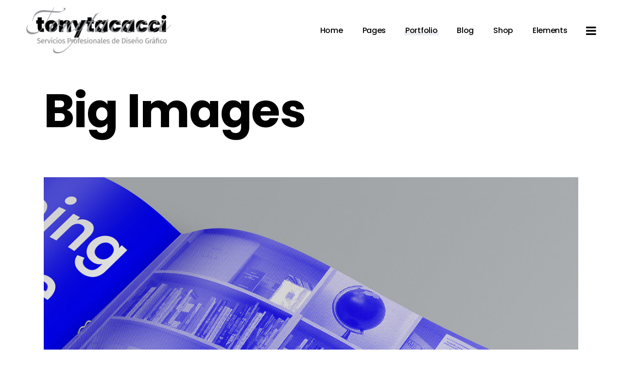

--- FILE ---
content_type: text/html; charset=UTF-8
request_url: https://disenografi.co/blog/portfolio-item/big-images/
body_size: 16437
content:
<!DOCTYPE html>
<html lang="es">
<head>
    
        <meta charset="UTF-8"/>
        <link rel="profile" href="http://gmpg.org/xfn/11"/>
		
	            <meta name="viewport" content="width=device-width,initial-scale=1,user-scalable=yes">
		<title>Big Images &#8211; Tony Tacacci</title>
<script type="application/javascript">var QodefAjaxUrl = "https://disenografi.co/wp-admin/admin-ajax.php"</script><meta name='robots' content='max-image-preview:large' />
	<style>img:is([sizes="auto" i], [sizes^="auto," i]) { contain-intrinsic-size: 3000px 1500px }</style>
	<link rel='dns-prefetch' href='//www.googletagmanager.com' />
<link rel='dns-prefetch' href='//fonts.googleapis.com' />
<link rel="alternate" type="application/rss+xml" title="Tony Tacacci &raquo; Feed" href="https://disenografi.co/feed/" />
<link rel="alternate" type="application/rss+xml" title="Tony Tacacci &raquo; RSS de los comentarios" href="https://disenografi.co/comments/feed/" />
<link rel="alternate" type="application/rss+xml" title="Tony Tacacci &raquo; Big Images RSS de los comentarios" href="https://disenografi.co/blog/portfolio-item/big-images/feed/" />
<script type="text/javascript">
/* <![CDATA[ */
window._wpemojiSettings = {"baseUrl":"https:\/\/s.w.org\/images\/core\/emoji\/15.1.0\/72x72\/","ext":".png","svgUrl":"https:\/\/s.w.org\/images\/core\/emoji\/15.1.0\/svg\/","svgExt":".svg","source":{"concatemoji":"https:\/\/disenografi.co\/wp-includes\/js\/wp-emoji-release.min.js?ver=6.8.1"}};
/*! This file is auto-generated */
!function(i,n){var o,s,e;function c(e){try{var t={supportTests:e,timestamp:(new Date).valueOf()};sessionStorage.setItem(o,JSON.stringify(t))}catch(e){}}function p(e,t,n){e.clearRect(0,0,e.canvas.width,e.canvas.height),e.fillText(t,0,0);var t=new Uint32Array(e.getImageData(0,0,e.canvas.width,e.canvas.height).data),r=(e.clearRect(0,0,e.canvas.width,e.canvas.height),e.fillText(n,0,0),new Uint32Array(e.getImageData(0,0,e.canvas.width,e.canvas.height).data));return t.every(function(e,t){return e===r[t]})}function u(e,t,n){switch(t){case"flag":return n(e,"\ud83c\udff3\ufe0f\u200d\u26a7\ufe0f","\ud83c\udff3\ufe0f\u200b\u26a7\ufe0f")?!1:!n(e,"\ud83c\uddfa\ud83c\uddf3","\ud83c\uddfa\u200b\ud83c\uddf3")&&!n(e,"\ud83c\udff4\udb40\udc67\udb40\udc62\udb40\udc65\udb40\udc6e\udb40\udc67\udb40\udc7f","\ud83c\udff4\u200b\udb40\udc67\u200b\udb40\udc62\u200b\udb40\udc65\u200b\udb40\udc6e\u200b\udb40\udc67\u200b\udb40\udc7f");case"emoji":return!n(e,"\ud83d\udc26\u200d\ud83d\udd25","\ud83d\udc26\u200b\ud83d\udd25")}return!1}function f(e,t,n){var r="undefined"!=typeof WorkerGlobalScope&&self instanceof WorkerGlobalScope?new OffscreenCanvas(300,150):i.createElement("canvas"),a=r.getContext("2d",{willReadFrequently:!0}),o=(a.textBaseline="top",a.font="600 32px Arial",{});return e.forEach(function(e){o[e]=t(a,e,n)}),o}function t(e){var t=i.createElement("script");t.src=e,t.defer=!0,i.head.appendChild(t)}"undefined"!=typeof Promise&&(o="wpEmojiSettingsSupports",s=["flag","emoji"],n.supports={everything:!0,everythingExceptFlag:!0},e=new Promise(function(e){i.addEventListener("DOMContentLoaded",e,{once:!0})}),new Promise(function(t){var n=function(){try{var e=JSON.parse(sessionStorage.getItem(o));if("object"==typeof e&&"number"==typeof e.timestamp&&(new Date).valueOf()<e.timestamp+604800&&"object"==typeof e.supportTests)return e.supportTests}catch(e){}return null}();if(!n){if("undefined"!=typeof Worker&&"undefined"!=typeof OffscreenCanvas&&"undefined"!=typeof URL&&URL.createObjectURL&&"undefined"!=typeof Blob)try{var e="postMessage("+f.toString()+"("+[JSON.stringify(s),u.toString(),p.toString()].join(",")+"));",r=new Blob([e],{type:"text/javascript"}),a=new Worker(URL.createObjectURL(r),{name:"wpTestEmojiSupports"});return void(a.onmessage=function(e){c(n=e.data),a.terminate(),t(n)})}catch(e){}c(n=f(s,u,p))}t(n)}).then(function(e){for(var t in e)n.supports[t]=e[t],n.supports.everything=n.supports.everything&&n.supports[t],"flag"!==t&&(n.supports.everythingExceptFlag=n.supports.everythingExceptFlag&&n.supports[t]);n.supports.everythingExceptFlag=n.supports.everythingExceptFlag&&!n.supports.flag,n.DOMReady=!1,n.readyCallback=function(){n.DOMReady=!0}}).then(function(){return e}).then(function(){var e;n.supports.everything||(n.readyCallback(),(e=n.source||{}).concatemoji?t(e.concatemoji):e.wpemoji&&e.twemoji&&(t(e.twemoji),t(e.wpemoji)))}))}((window,document),window._wpemojiSettings);
/* ]]> */
</script>
<style id='wp-emoji-styles-inline-css' type='text/css'>

	img.wp-smiley, img.emoji {
		display: inline !important;
		border: none !important;
		box-shadow: none !important;
		height: 1em !important;
		width: 1em !important;
		margin: 0 0.07em !important;
		vertical-align: -0.1em !important;
		background: none !important;
		padding: 0 !important;
	}
</style>
<link rel='stylesheet' id='wp-block-library-css' href='https://disenografi.co/wp-includes/css/dist/block-library/style.min.css?ver=6.8.1' type='text/css' media='all' />
<style id='classic-theme-styles-inline-css' type='text/css'>
/*! This file is auto-generated */
.wp-block-button__link{color:#fff;background-color:#32373c;border-radius:9999px;box-shadow:none;text-decoration:none;padding:calc(.667em + 2px) calc(1.333em + 2px);font-size:1.125em}.wp-block-file__button{background:#32373c;color:#fff;text-decoration:none}
</style>
<style id='global-styles-inline-css' type='text/css'>
:root{--wp--preset--aspect-ratio--square: 1;--wp--preset--aspect-ratio--4-3: 4/3;--wp--preset--aspect-ratio--3-4: 3/4;--wp--preset--aspect-ratio--3-2: 3/2;--wp--preset--aspect-ratio--2-3: 2/3;--wp--preset--aspect-ratio--16-9: 16/9;--wp--preset--aspect-ratio--9-16: 9/16;--wp--preset--color--black: #000000;--wp--preset--color--cyan-bluish-gray: #abb8c3;--wp--preset--color--white: #ffffff;--wp--preset--color--pale-pink: #f78da7;--wp--preset--color--vivid-red: #cf2e2e;--wp--preset--color--luminous-vivid-orange: #ff6900;--wp--preset--color--luminous-vivid-amber: #fcb900;--wp--preset--color--light-green-cyan: #7bdcb5;--wp--preset--color--vivid-green-cyan: #00d084;--wp--preset--color--pale-cyan-blue: #8ed1fc;--wp--preset--color--vivid-cyan-blue: #0693e3;--wp--preset--color--vivid-purple: #9b51e0;--wp--preset--gradient--vivid-cyan-blue-to-vivid-purple: linear-gradient(135deg,rgba(6,147,227,1) 0%,rgb(155,81,224) 100%);--wp--preset--gradient--light-green-cyan-to-vivid-green-cyan: linear-gradient(135deg,rgb(122,220,180) 0%,rgb(0,208,130) 100%);--wp--preset--gradient--luminous-vivid-amber-to-luminous-vivid-orange: linear-gradient(135deg,rgba(252,185,0,1) 0%,rgba(255,105,0,1) 100%);--wp--preset--gradient--luminous-vivid-orange-to-vivid-red: linear-gradient(135deg,rgba(255,105,0,1) 0%,rgb(207,46,46) 100%);--wp--preset--gradient--very-light-gray-to-cyan-bluish-gray: linear-gradient(135deg,rgb(238,238,238) 0%,rgb(169,184,195) 100%);--wp--preset--gradient--cool-to-warm-spectrum: linear-gradient(135deg,rgb(74,234,220) 0%,rgb(151,120,209) 20%,rgb(207,42,186) 40%,rgb(238,44,130) 60%,rgb(251,105,98) 80%,rgb(254,248,76) 100%);--wp--preset--gradient--blush-light-purple: linear-gradient(135deg,rgb(255,206,236) 0%,rgb(152,150,240) 100%);--wp--preset--gradient--blush-bordeaux: linear-gradient(135deg,rgb(254,205,165) 0%,rgb(254,45,45) 50%,rgb(107,0,62) 100%);--wp--preset--gradient--luminous-dusk: linear-gradient(135deg,rgb(255,203,112) 0%,rgb(199,81,192) 50%,rgb(65,88,208) 100%);--wp--preset--gradient--pale-ocean: linear-gradient(135deg,rgb(255,245,203) 0%,rgb(182,227,212) 50%,rgb(51,167,181) 100%);--wp--preset--gradient--electric-grass: linear-gradient(135deg,rgb(202,248,128) 0%,rgb(113,206,126) 100%);--wp--preset--gradient--midnight: linear-gradient(135deg,rgb(2,3,129) 0%,rgb(40,116,252) 100%);--wp--preset--font-size--small: 13px;--wp--preset--font-size--medium: 20px;--wp--preset--font-size--large: 36px;--wp--preset--font-size--x-large: 42px;--wp--preset--spacing--20: 0.44rem;--wp--preset--spacing--30: 0.67rem;--wp--preset--spacing--40: 1rem;--wp--preset--spacing--50: 1.5rem;--wp--preset--spacing--60: 2.25rem;--wp--preset--spacing--70: 3.38rem;--wp--preset--spacing--80: 5.06rem;--wp--preset--shadow--natural: 6px 6px 9px rgba(0, 0, 0, 0.2);--wp--preset--shadow--deep: 12px 12px 50px rgba(0, 0, 0, 0.4);--wp--preset--shadow--sharp: 6px 6px 0px rgba(0, 0, 0, 0.2);--wp--preset--shadow--outlined: 6px 6px 0px -3px rgba(255, 255, 255, 1), 6px 6px rgba(0, 0, 0, 1);--wp--preset--shadow--crisp: 6px 6px 0px rgba(0, 0, 0, 1);}:where(.is-layout-flex){gap: 0.5em;}:where(.is-layout-grid){gap: 0.5em;}body .is-layout-flex{display: flex;}.is-layout-flex{flex-wrap: wrap;align-items: center;}.is-layout-flex > :is(*, div){margin: 0;}body .is-layout-grid{display: grid;}.is-layout-grid > :is(*, div){margin: 0;}:where(.wp-block-columns.is-layout-flex){gap: 2em;}:where(.wp-block-columns.is-layout-grid){gap: 2em;}:where(.wp-block-post-template.is-layout-flex){gap: 1.25em;}:where(.wp-block-post-template.is-layout-grid){gap: 1.25em;}.has-black-color{color: var(--wp--preset--color--black) !important;}.has-cyan-bluish-gray-color{color: var(--wp--preset--color--cyan-bluish-gray) !important;}.has-white-color{color: var(--wp--preset--color--white) !important;}.has-pale-pink-color{color: var(--wp--preset--color--pale-pink) !important;}.has-vivid-red-color{color: var(--wp--preset--color--vivid-red) !important;}.has-luminous-vivid-orange-color{color: var(--wp--preset--color--luminous-vivid-orange) !important;}.has-luminous-vivid-amber-color{color: var(--wp--preset--color--luminous-vivid-amber) !important;}.has-light-green-cyan-color{color: var(--wp--preset--color--light-green-cyan) !important;}.has-vivid-green-cyan-color{color: var(--wp--preset--color--vivid-green-cyan) !important;}.has-pale-cyan-blue-color{color: var(--wp--preset--color--pale-cyan-blue) !important;}.has-vivid-cyan-blue-color{color: var(--wp--preset--color--vivid-cyan-blue) !important;}.has-vivid-purple-color{color: var(--wp--preset--color--vivid-purple) !important;}.has-black-background-color{background-color: var(--wp--preset--color--black) !important;}.has-cyan-bluish-gray-background-color{background-color: var(--wp--preset--color--cyan-bluish-gray) !important;}.has-white-background-color{background-color: var(--wp--preset--color--white) !important;}.has-pale-pink-background-color{background-color: var(--wp--preset--color--pale-pink) !important;}.has-vivid-red-background-color{background-color: var(--wp--preset--color--vivid-red) !important;}.has-luminous-vivid-orange-background-color{background-color: var(--wp--preset--color--luminous-vivid-orange) !important;}.has-luminous-vivid-amber-background-color{background-color: var(--wp--preset--color--luminous-vivid-amber) !important;}.has-light-green-cyan-background-color{background-color: var(--wp--preset--color--light-green-cyan) !important;}.has-vivid-green-cyan-background-color{background-color: var(--wp--preset--color--vivid-green-cyan) !important;}.has-pale-cyan-blue-background-color{background-color: var(--wp--preset--color--pale-cyan-blue) !important;}.has-vivid-cyan-blue-background-color{background-color: var(--wp--preset--color--vivid-cyan-blue) !important;}.has-vivid-purple-background-color{background-color: var(--wp--preset--color--vivid-purple) !important;}.has-black-border-color{border-color: var(--wp--preset--color--black) !important;}.has-cyan-bluish-gray-border-color{border-color: var(--wp--preset--color--cyan-bluish-gray) !important;}.has-white-border-color{border-color: var(--wp--preset--color--white) !important;}.has-pale-pink-border-color{border-color: var(--wp--preset--color--pale-pink) !important;}.has-vivid-red-border-color{border-color: var(--wp--preset--color--vivid-red) !important;}.has-luminous-vivid-orange-border-color{border-color: var(--wp--preset--color--luminous-vivid-orange) !important;}.has-luminous-vivid-amber-border-color{border-color: var(--wp--preset--color--luminous-vivid-amber) !important;}.has-light-green-cyan-border-color{border-color: var(--wp--preset--color--light-green-cyan) !important;}.has-vivid-green-cyan-border-color{border-color: var(--wp--preset--color--vivid-green-cyan) !important;}.has-pale-cyan-blue-border-color{border-color: var(--wp--preset--color--pale-cyan-blue) !important;}.has-vivid-cyan-blue-border-color{border-color: var(--wp--preset--color--vivid-cyan-blue) !important;}.has-vivid-purple-border-color{border-color: var(--wp--preset--color--vivid-purple) !important;}.has-vivid-cyan-blue-to-vivid-purple-gradient-background{background: var(--wp--preset--gradient--vivid-cyan-blue-to-vivid-purple) !important;}.has-light-green-cyan-to-vivid-green-cyan-gradient-background{background: var(--wp--preset--gradient--light-green-cyan-to-vivid-green-cyan) !important;}.has-luminous-vivid-amber-to-luminous-vivid-orange-gradient-background{background: var(--wp--preset--gradient--luminous-vivid-amber-to-luminous-vivid-orange) !important;}.has-luminous-vivid-orange-to-vivid-red-gradient-background{background: var(--wp--preset--gradient--luminous-vivid-orange-to-vivid-red) !important;}.has-very-light-gray-to-cyan-bluish-gray-gradient-background{background: var(--wp--preset--gradient--very-light-gray-to-cyan-bluish-gray) !important;}.has-cool-to-warm-spectrum-gradient-background{background: var(--wp--preset--gradient--cool-to-warm-spectrum) !important;}.has-blush-light-purple-gradient-background{background: var(--wp--preset--gradient--blush-light-purple) !important;}.has-blush-bordeaux-gradient-background{background: var(--wp--preset--gradient--blush-bordeaux) !important;}.has-luminous-dusk-gradient-background{background: var(--wp--preset--gradient--luminous-dusk) !important;}.has-pale-ocean-gradient-background{background: var(--wp--preset--gradient--pale-ocean) !important;}.has-electric-grass-gradient-background{background: var(--wp--preset--gradient--electric-grass) !important;}.has-midnight-gradient-background{background: var(--wp--preset--gradient--midnight) !important;}.has-small-font-size{font-size: var(--wp--preset--font-size--small) !important;}.has-medium-font-size{font-size: var(--wp--preset--font-size--medium) !important;}.has-large-font-size{font-size: var(--wp--preset--font-size--large) !important;}.has-x-large-font-size{font-size: var(--wp--preset--font-size--x-large) !important;}
:where(.wp-block-post-template.is-layout-flex){gap: 1.25em;}:where(.wp-block-post-template.is-layout-grid){gap: 1.25em;}
:where(.wp-block-columns.is-layout-flex){gap: 2em;}:where(.wp-block-columns.is-layout-grid){gap: 2em;}
:root :where(.wp-block-pullquote){font-size: 1.5em;line-height: 1.6;}
</style>
<link rel='stylesheet' id='contact-form-7-css' href='https://disenografi.co/wp-content/plugins/contact-form-7/includes/css/styles.css?ver=6.1.4' type='text/css' media='all' />
<link rel='stylesheet' id='rs-plugin-settings-css' href='https://disenografi.co/wp-content/plugins/revslider/public/assets/css/settings.css?ver=5.4.8.3' type='text/css' media='all' />
<style id='rs-plugin-settings-inline-css' type='text/css'>
#rs-demo-id {}
</style>
<link rel='stylesheet' id='wp-components-css' href='https://disenografi.co/wp-includes/css/dist/components/style.min.css?ver=6.8.1' type='text/css' media='all' />
<link rel='stylesheet' id='godaddy-styles-css' href='https://disenografi.co/wp-content/plugins/coblocks/includes/Dependencies/GoDaddy/Styles/build/latest.css?ver=2.0.2' type='text/css' media='all' />
<link rel='stylesheet' id='ukiyo-qodef-default-style-css' href='https://disenografi.co/wp-content/themes/ukiyo/style.css?ver=6.8.1' type='text/css' media='all' />
<link rel='stylesheet' id='ukiyo-qodef-modules-css' href='https://disenografi.co/wp-content/themes/ukiyo/assets/css/modules.min.css?ver=6.8.1' type='text/css' media='all' />
<style id='ukiyo-qodef-modules-inline-css' type='text/css'>
.page-id-10149 #qodef-back-to-top {
     display: none;
}

.page-id-10149 .qodef-vertical-align-containers .qodef-position-right {
     float: none;
     text-align: center;
}

.page-id-10149 .qodef-banner-holder {
         box-shadow: 0px 0px 15px 1px rgba(0,0,0,0.07);
}
</style>
<link rel='stylesheet' id='qodef-font_awesome-css' href='https://disenografi.co/wp-content/themes/ukiyo/assets/css/font-awesome/css/font-awesome.min.css?ver=6.8.1' type='text/css' media='all' />
<link rel='stylesheet' id='qodef-font_elegant-css' href='https://disenografi.co/wp-content/themes/ukiyo/assets/css/elegant-icons/style.min.css?ver=6.8.1' type='text/css' media='all' />
<link rel='stylesheet' id='qodef-ion_icons-css' href='https://disenografi.co/wp-content/themes/ukiyo/assets/css/ion-icons/css/ionicons.min.css?ver=6.8.1' type='text/css' media='all' />
<link rel='stylesheet' id='qodef-linea_icons-css' href='https://disenografi.co/wp-content/themes/ukiyo/assets/css/linea-icons/style.css?ver=6.8.1' type='text/css' media='all' />
<link rel='stylesheet' id='mediaelement-css' href='https://disenografi.co/wp-includes/js/mediaelement/mediaelementplayer-legacy.min.css?ver=4.2.17' type='text/css' media='all' />
<link rel='stylesheet' id='wp-mediaelement-css' href='https://disenografi.co/wp-includes/js/mediaelement/wp-mediaelement.min.css?ver=6.8.1' type='text/css' media='all' />
<link rel='stylesheet' id='ukiyo-qodef-style-dynamic-css' href='https://disenografi.co/wp-content/themes/ukiyo/assets/css/style_dynamic.css?ver=1614466062' type='text/css' media='all' />
<link rel='stylesheet' id='ukiyo-qodef-modules-responsive-css' href='https://disenografi.co/wp-content/themes/ukiyo/assets/css/modules-responsive.min.css?ver=6.8.1' type='text/css' media='all' />
<link rel='stylesheet' id='ukiyo-qodef-style-dynamic-responsive-css' href='https://disenografi.co/wp-content/themes/ukiyo/assets/css/style_dynamic_responsive.css?ver=1590964089' type='text/css' media='all' />
<link rel='stylesheet' id='js_composer_front-css' href='https://disenografi.co/wp-content/plugins/js_composer/assets/css/js_composer.min.css?ver=6.0.1' type='text/css' media='all' />
<link rel='stylesheet' id='ukiyo-qodef-google-fonts-css' href='https://fonts.googleapis.com/css?family=Poppins%3A300%2C400%2C500%2C600%2C700%2C800%7COpen+Sans%3A300%2C400%2C500%2C600%2C700%2C800%7CRoboto%3A300%2C400%2C500%2C600%2C700%2C800%7CMontserrat%3A300%2C400%2C500%2C600%2C700%2C800%7CLekton%3A300%2C400%2C500%2C600%2C700%2C800%7CAbril+Fatface%3A300%2C400%2C500%2C600%2C700%2C800%7CKnewave%3A300%2C400%2C500%2C600%2C700%2C800&#038;subset=latin-ext&#038;ver=1.0.0' type='text/css' media='all' />
<!--[if lt IE 9]>
<link rel='stylesheet' id='vc_lte_ie9-css' href='https://disenografi.co/wp-content/plugins/js_composer/assets/css/vc_lte_ie9.min.css?ver=6.0.1' type='text/css' media='screen' />
<![endif]-->
<script type="text/javascript" src="https://disenografi.co/wp-includes/js/jquery/jquery.min.js?ver=3.7.1" id="jquery-core-js"></script>
<script type="text/javascript" src="https://disenografi.co/wp-includes/js/jquery/jquery-migrate.min.js?ver=3.4.1" id="jquery-migrate-js"></script>
<script type="text/javascript" src="https://disenografi.co/wp-content/plugins/revslider/public/assets/js/jquery.themepunch.tools.min.js?ver=5.4.8.3" id="tp-tools-js"></script>
<script type="text/javascript" src="https://disenografi.co/wp-content/plugins/revslider/public/assets/js/jquery.themepunch.revolution.min.js?ver=5.4.8.3" id="revmin-js"></script>

<!-- Google tag (gtag.js) snippet added by Site Kit -->
<!-- Fragmento de código de Google Analytics añadido por Site Kit -->
<script type="text/javascript" src="https://www.googletagmanager.com/gtag/js?id=G-94QYMQ3W2S" id="google_gtagjs-js" async></script>
<script type="text/javascript" id="google_gtagjs-js-after">
/* <![CDATA[ */
window.dataLayer = window.dataLayer || [];function gtag(){dataLayer.push(arguments);}
gtag("set","linker",{"domains":["disenografi.co"]});
gtag("js", new Date());
gtag("set", "developer_id.dZTNiMT", true);
gtag("config", "G-94QYMQ3W2S");
/* ]]> */
</script>
<link rel="https://api.w.org/" href="https://disenografi.co/wp-json/" /><link rel="EditURI" type="application/rsd+xml" title="RSD" href="https://disenografi.co/xmlrpc.php?rsd" />
<link rel="canonical" href="https://disenografi.co/blog/portfolio-item/big-images/" />
<link rel='shortlink' href='https://disenografi.co/?p=7559' />
<link rel="alternate" title="oEmbed (JSON)" type="application/json+oembed" href="https://disenografi.co/wp-json/oembed/1.0/embed?url=https%3A%2F%2Fdisenografi.co%2Fblog%2Fportfolio-item%2Fbig-images%2F" />
<link rel="alternate" title="oEmbed (XML)" type="text/xml+oembed" href="https://disenografi.co/wp-json/oembed/1.0/embed?url=https%3A%2F%2Fdisenografi.co%2Fblog%2Fportfolio-item%2Fbig-images%2F&#038;format=xml" />
<meta name="generator" content="Site Kit by Google 1.171.0" /><meta name="generator" content="Powered by WPBakery Page Builder - drag and drop page builder for WordPress."/>
<meta name="generator" content="Powered by Slider Revolution 5.4.8.3 - responsive, Mobile-Friendly Slider Plugin for WordPress with comfortable drag and drop interface." />
<link rel="icon" href="https://disenografi.co/wp-content/uploads/2020/05/cropped-tt_favicon-32x32.png" sizes="32x32" />
<link rel="icon" href="https://disenografi.co/wp-content/uploads/2020/05/cropped-tt_favicon-192x192.png" sizes="192x192" />
<link rel="apple-touch-icon" href="https://disenografi.co/wp-content/uploads/2020/05/cropped-tt_favicon-180x180.png" />
<meta name="msapplication-TileImage" content="https://disenografi.co/wp-content/uploads/2020/05/cropped-tt_favicon-270x270.png" />
<script type="text/javascript">function setREVStartSize(e){									
						try{ e.c=jQuery(e.c);var i=jQuery(window).width(),t=9999,r=0,n=0,l=0,f=0,s=0,h=0;
							if(e.responsiveLevels&&(jQuery.each(e.responsiveLevels,function(e,f){f>i&&(t=r=f,l=e),i>f&&f>r&&(r=f,n=e)}),t>r&&(l=n)),f=e.gridheight[l]||e.gridheight[0]||e.gridheight,s=e.gridwidth[l]||e.gridwidth[0]||e.gridwidth,h=i/s,h=h>1?1:h,f=Math.round(h*f),"fullscreen"==e.sliderLayout){var u=(e.c.width(),jQuery(window).height());if(void 0!=e.fullScreenOffsetContainer){var c=e.fullScreenOffsetContainer.split(",");if (c) jQuery.each(c,function(e,i){u=jQuery(i).length>0?u-jQuery(i).outerHeight(!0):u}),e.fullScreenOffset.split("%").length>1&&void 0!=e.fullScreenOffset&&e.fullScreenOffset.length>0?u-=jQuery(window).height()*parseInt(e.fullScreenOffset,0)/100:void 0!=e.fullScreenOffset&&e.fullScreenOffset.length>0&&(u-=parseInt(e.fullScreenOffset,0))}f=u}else void 0!=e.minHeight&&f<e.minHeight&&(f=e.minHeight);e.c.closest(".rev_slider_wrapper").css({height:f})					
						}catch(d){console.log("Failure at Presize of Slider:"+d)}						
					};</script>
<noscript><style type="text/css"> .wpb_animate_when_almost_visible { opacity: 1; }</style></noscript></head>
<body class="wp-singular portfolio-item-template-default single single-portfolio-item postid-7559 wp-theme-ukiyo qode-core-1.2 ukiyo-ver-1.7.2 qodef-smooth-page-transitions qodef-smooth-page-transitions-fadeout qodef-grid-1200 qodef-header-standard qodef-menu-area-shadow-disable qodef-menu-area-in-grid-shadow-disable qodef-menu-area-border-disable qodef-menu-area-in-grid-border-disable qodef-header-vertical-shadow-disable qodef-header-vertical-border-disable qodef-sticky-header-on-scroll-up qodef-default-mobile-header qodef-sticky-up-mobile-header qodef-dropdown-animate-height qodef-side-menu-slide-from-right qodef-follow-portfolio-info wpb-js-composer js-comp-ver-6.0.1 vc_responsive" itemscope itemtype="http://schema.org/WebPage">
    <section class="qodef-side-menu">
	<div class="qodef-close-side-menu-holder">
		<a class="qodef-close-side-menu" href="#" target="_self">
			<span class="ion-close"></span>
		</a>
	</div>
    <div class="qodef-side-area-holders">
        <div class="qodef-side-menu-top">
                </div>
        <div class="qodef-side-menu-bottom">
                    </div>
    </div>
</section>
    <div class="qodef-wrapper">
        <div class="qodef-wrapper-inner">
            
<header class="qodef-page-header">
			<div class="qodef-menu-area">
											<div class="qodef-vertical-align-containers">
					<div class="qodef-position-left">
						<div class="qodef-position-left-inner">
							

    <div class="qodef-logo-wrapper">
        <a itemprop="url" href="https://disenografi.co/" style="height: 95px;">
            <img itemprop="image" class="qodef-normal-logo" src="https://disenografi.co/wp-content/uploads/2020/05/tt_logotipo_600px.png" width="600" height="191"  alt="logo"/>
			                <img itemprop="image" class="qodef-dark-logo" src="https://disenografi.co/wp-content/uploads/2020/05/tt_logotipo_600px.png" width="600" height="191"  alt="dark logo"/>			                <img itemprop="image" class="qodef-light-logo" src="https://disenografi.co/wp-content/uploads/2020/05/tt_logotipo_negativo_600px.png" width="600" height="191"  alt="light logo"/>			        </a>
    </div>


						</div>
					</div>
					<div class="qodef-position-right">
						<div class="qodef-position-right-inner">
							
<nav class="qodef-main-menu qodef-drop-down qodef-default-nav">
    <ul id="menu-main-menu" class="clearfix"><li id="nav-menu-item-10925" class="menu-item menu-item-type-custom menu-item-object-custom menu-item-has-children  has_sub narrow"><a href="#" class=""><span class="item_outer"><span class="item_text">Home</span><i class="qodef-menu-arrow fa fa-chevron-down"></i></span></a>
<div class="second"><div class="inner"><ul>
	<li id="nav-menu-item-10900" class="menu-item menu-item-type-custom menu-item-object-custom menu-item-has-children sub"><a href="#" class=""><span class="item_outer"><span class="item_text">Home Pages I</span></span></a>
	<ul>
		<li id="nav-menu-item-10933" class="menu-item menu-item-type-post_type menu-item-object-page "><a href="https://disenografi.co/portfolio-classic/" class=""><span class="item_outer"><span class="item_text">Portfolio Classic</span></span></a></li>
		<li id="nav-menu-item-10932" class="menu-item menu-item-type-post_type menu-item-object-page "><a href="https://disenografi.co/clean-gallery/" class=""><span class="item_outer"><span class="item_text">Clean Gallery</span></span></a></li>
		<li id="nav-menu-item-10934" class="menu-item menu-item-type-post_type menu-item-object-page "><a href="https://disenografi.co/portfolio-horizontal-sections/" class=""><span class="item_outer"><span class="item_text">Portfolio Horizontal Sections</span></span></a></li>
		<li id="nav-menu-item-10935" class="menu-item menu-item-type-post_type menu-item-object-page "><a href="https://disenografi.co/portfolio-pinterest/" class=""><span class="item_outer"><span class="item_text">Portfolio Pinterest</span></span></a></li>
	</ul>
</li>
	<li id="nav-menu-item-10922" class="menu-item menu-item-type-custom menu-item-object-custom menu-item-has-children sub"><a href="#" class=""><span class="item_outer"><span class="item_text">Home Pages II</span></span></a>
	<ul>
		<li id="nav-menu-item-10936" class="menu-item menu-item-type-post_type menu-item-object-page "><a href="https://disenografi.co/wide-gallery/" class=""><span class="item_outer"><span class="item_text">Wide Gallery</span></span></a></li>
		<li id="nav-menu-item-10937" class="menu-item menu-item-type-post_type menu-item-object-page "><a href="https://disenografi.co/single-row-portfolio/" class=""><span class="item_outer"><span class="item_text">Single Row Portfolio</span></span></a></li>
		<li id="nav-menu-item-10938" class="menu-item menu-item-type-post_type menu-item-object-page "><a href="https://disenografi.co/metro-portfolio/" class=""><span class="item_outer"><span class="item_text">Metro Portfolio</span></span></a></li>
		<li id="nav-menu-item-10940" class="menu-item menu-item-type-post_type menu-item-object-page "><a href="https://disenografi.co/flowing-portfolio/" class=""><span class="item_outer"><span class="item_text">Flowing Portfolio</span></span></a></li>
	</ul>
</li>
	<li id="nav-menu-item-10923" class="menu-item menu-item-type-custom menu-item-object-custom menu-item-has-children sub"><a href="#" class=""><span class="item_outer"><span class="item_text">Home Pages III</span></span></a>
	<ul>
		<li id="nav-menu-item-10939" class="menu-item menu-item-type-post_type menu-item-object-page "><a href="https://disenografi.co/project-showcase-slider/" class=""><span class="item_outer"><span class="item_text">Project Showcase Slider</span></span></a></li>
		<li id="nav-menu-item-10946" class="menu-item menu-item-type-post_type menu-item-object-page menu-item-home "><a href="https://disenografi.co/" class=""><span class="item_outer"><span class="item_text">Agency Home</span></span></a></li>
		<li id="nav-menu-item-10941" class="menu-item menu-item-type-post_type menu-item-object-page "><a href="https://disenografi.co/large-text-home/" class=""><span class="item_outer"><span class="item_text">Large Text Home</span></span></a></li>
		<li id="nav-menu-item-10942" class="menu-item menu-item-type-post_type menu-item-object-page "><a href="https://disenografi.co/interactive-text-home/" class=""><span class="item_outer"><span class="item_text">Interactive Text Home</span></span></a></li>
	</ul>
</li>
	<li id="nav-menu-item-10924" class="menu-item menu-item-type-custom menu-item-object-custom menu-item-has-children sub"><a href="#" class=""><span class="item_outer"><span class="item_text">Home Pages IV</span></span></a>
	<ul>
		<li id="nav-menu-item-10955" class="menu-item menu-item-type-post_type menu-item-object-page "><a href="https://disenografi.co/full-screen-slider/" class=""><span class="item_outer"><span class="item_text">Full Screen Slider</span></span></a></li>
		<li id="nav-menu-item-10954" class="menu-item menu-item-type-post_type menu-item-object-page "><a href="https://disenografi.co/split-screen-showcase/" class=""><span class="item_outer"><span class="item_text">Split Screen Showcase</span></span></a></li>
		<li id="nav-menu-item-10956" class="menu-item menu-item-type-post_type menu-item-object-page "><a href="https://disenografi.co/carousel-showcase/" class=""><span class="item_outer"><span class="item_text">Carousel Showcase</span></span></a></li>
		<li id="nav-menu-item-11038" class="menu-item menu-item-type-post_type menu-item-object-page "><a href="https://disenografi.co/landing/" class=""><span class="item_outer"><span class="item_text">Landing Page</span></span></a></li>
	</ul>
</li>
</ul></div></div>
</li>
<li id="nav-menu-item-10901" class="menu-item menu-item-type-custom menu-item-object-custom menu-item-has-children  has_sub narrow"><a href="#" class=""><span class="item_outer"><span class="item_text">Pages</span><i class="qodef-menu-arrow fa fa-chevron-down"></i></span></a>
<div class="second"><div class="inner"><ul>
	<li id="nav-menu-item-10943" class="menu-item menu-item-type-post_type menu-item-object-page "><a href="https://disenografi.co/about-me/" class=""><span class="item_outer"><span class="item_text">About Me</span></span></a></li>
	<li id="nav-menu-item-10944" class="menu-item menu-item-type-post_type menu-item-object-page "><a href="https://disenografi.co/about-me-large-type/" class=""><span class="item_outer"><span class="item_text">About Me – Large Type</span></span></a></li>
	<li id="nav-menu-item-10945" class="menu-item menu-item-type-post_type menu-item-object-page "><a href="https://disenografi.co/about-us-metro/" class=""><span class="item_outer"><span class="item_text">About Us – Metro</span></span></a></li>
	<li id="nav-menu-item-10947" class="menu-item menu-item-type-post_type menu-item-object-page "><a href="https://disenografi.co/about-us-clean/" class=""><span class="item_outer"><span class="item_text">About Us – Clean</span></span></a></li>
	<li id="nav-menu-item-10948" class="menu-item menu-item-type-post_type menu-item-object-page "><a href="https://disenografi.co/get-in-touch/" class=""><span class="item_outer"><span class="item_text">Get in Touch</span></span></a></li>
	<li id="nav-menu-item-10950" class="menu-item menu-item-type-post_type menu-item-object-page "><a href="https://disenografi.co/contact-page/" class=""><span class="item_outer"><span class="item_text">Contact Page</span></span></a></li>
	<li id="nav-menu-item-10949" class="menu-item menu-item-type-post_type menu-item-object-page "><a href="https://disenografi.co/careers/" class=""><span class="item_outer"><span class="item_text">Careers</span></span></a></li>
	<li id="nav-menu-item-10953" class="menu-item menu-item-type-post_type menu-item-object-page "><a href="https://disenografi.co/our-team/" class=""><span class="item_outer"><span class="item_text">Our Team</span></span></a></li>
	<li id="nav-menu-item-10957" class="menu-item menu-item-type-post_type menu-item-object-team-member "><a href="https://disenografi.co/blog/team-member/team-member/" class=""><span class="item_outer"><span class="item_text">Team Member</span></span></a></li>
</ul></div></div>
</li>
<li id="nav-menu-item-10902" class="menu-item menu-item-type-custom menu-item-object-custom current-menu-ancestor menu-item-has-children qodef-active-item has_sub narrow"><a href="#" class=" current "><span class="item_outer"><span class="item_text">Portfolio</span><i class="qodef-menu-arrow fa fa-chevron-down"></i></span></a>
<div class="second"><div class="inner"><ul>
	<li id="nav-menu-item-10917" class="menu-item menu-item-type-custom menu-item-object-custom menu-item-has-children sub"><a href="#" class=""><span class="item_outer"><span class="item_text">Features</span></span></a>
	<ul>
		<li id="nav-menu-item-11025" class="menu-item menu-item-type-post_type menu-item-object-page "><a href="https://disenografi.co/hover-types/" class=""><span class="item_outer"><span class="item_text">Hover Types</span></span></a></li>
		<li id="nav-menu-item-11028" class="menu-item menu-item-type-post_type menu-item-object-page "><a href="https://disenografi.co/portfolio-gallery/" class=""><span class="item_outer"><span class="item_text">Portfolio Gallery</span></span></a></li>
		<li id="nav-menu-item-11024" class="menu-item menu-item-type-post_type menu-item-object-page "><a href="https://disenografi.co/portfolio-metro/" class=""><span class="item_outer"><span class="item_text">Portfolio Metro</span></span></a></li>
		<li id="nav-menu-item-11023" class="menu-item menu-item-type-post_type menu-item-object-page "><a href="https://disenografi.co/portfolio-pinterest-2/" class=""><span class="item_outer"><span class="item_text">Portfolio Pinterest</span></span></a></li>
		<li id="nav-menu-item-11026" class="menu-item menu-item-type-post_type menu-item-object-page "><a href="https://disenografi.co/single-row-portfolio-2/" class=""><span class="item_outer"><span class="item_text">Single Row Portfolio</span></span></a></li>
		<li id="nav-menu-item-11022" class="menu-item menu-item-type-post_type menu-item-object-page "><a href="https://disenografi.co/portfolio-carousel/" class=""><span class="item_outer"><span class="item_text">Portfolio Carousel</span></span></a></li>
		<li id="nav-menu-item-11027" class="menu-item menu-item-type-post_type menu-item-object-page "><a href="https://disenografi.co/portfolio-filter/" class=""><span class="item_outer"><span class="item_text">Portfolio Filter</span></span></a></li>
	</ul>
</li>
	<li id="nav-menu-item-10916" class="menu-item menu-item-type-custom menu-item-object-custom menu-item-has-children sub"><a href="#" class=""><span class="item_outer"><span class="item_text">Variations I</span></span></a>
	<ul>
		<li id="nav-menu-item-11011" class="menu-item menu-item-type-post_type menu-item-object-page "><a href="https://disenografi.co/standard-2-columns/" class=""><span class="item_outer"><span class="item_text">Standard 2 Columns</span></span></a></li>
		<li id="nav-menu-item-11012" class="menu-item menu-item-type-post_type menu-item-object-page "><a href="https://disenografi.co/standard-3-columns/" class=""><span class="item_outer"><span class="item_text">Standard 3 Columns</span></span></a></li>
		<li id="nav-menu-item-11014" class="menu-item menu-item-type-post_type menu-item-object-page "><a href="https://disenografi.co/standard-4-columns/" class=""><span class="item_outer"><span class="item_text">Standard 4 Columns</span></span></a></li>
		<li id="nav-menu-item-11013" class="menu-item menu-item-type-post_type menu-item-object-page "><a href="https://disenografi.co/standard-3-columns-wide/" class=""><span class="item_outer"><span class="item_text">Standard 3 Columns Wide</span></span></a></li>
		<li id="nav-menu-item-11015" class="menu-item menu-item-type-post_type menu-item-object-page "><a href="https://disenografi.co/standard-4-columns-wide/" class=""><span class="item_outer"><span class="item_text">Standard 4 Columns Wide</span></span></a></li>
		<li id="nav-menu-item-11016" class="menu-item menu-item-type-post_type menu-item-object-page "><a href="https://disenografi.co/standard-5-columns-wide/" class=""><span class="item_outer"><span class="item_text">Standard 5 Columns Wide</span></span></a></li>
		<li id="nav-menu-item-11017" class="menu-item menu-item-type-post_type menu-item-object-page "><a href="https://disenografi.co/gallery-2-columns/" class=""><span class="item_outer"><span class="item_text">Gallery 2 Columns</span></span></a></li>
		<li id="nav-menu-item-11019" class="menu-item menu-item-type-post_type menu-item-object-page "><a href="https://disenografi.co/gallery-3-columns/" class=""><span class="item_outer"><span class="item_text">Gallery 3 Columns</span></span></a></li>
		<li id="nav-menu-item-11018" class="menu-item menu-item-type-post_type menu-item-object-page "><a href="https://disenografi.co/gallery-2-columns-wide/" class=""><span class="item_outer"><span class="item_text">Gallery 2 Columns Wide</span></span></a></li>
		<li id="nav-menu-item-11020" class="menu-item menu-item-type-post_type menu-item-object-page "><a href="https://disenografi.co/gallery-3-columns-wide/" class=""><span class="item_outer"><span class="item_text">Gallery 3 Columns Wide</span></span></a></li>
		<li id="nav-menu-item-11021" class="menu-item menu-item-type-post_type menu-item-object-page "><a href="https://disenografi.co/gallery-4-columns-wide/" class=""><span class="item_outer"><span class="item_text">Portafolio</span></span></a></li>
	</ul>
</li>
	<li id="nav-menu-item-10918" class="menu-item menu-item-type-custom menu-item-object-custom menu-item-has-children sub"><a href="#" class=""><span class="item_outer"><span class="item_text">Variations II</span></span></a>
	<ul>
		<li id="nav-menu-item-11010" class="menu-item menu-item-type-post_type menu-item-object-page "><a href="https://disenografi.co/pinterest-2-columns/" class=""><span class="item_outer"><span class="item_text">Pinterest 2 Columns</span></span></a></li>
		<li id="nav-menu-item-11009" class="menu-item menu-item-type-post_type menu-item-object-page "><a href="https://disenografi.co/pinterest-3-columns/" class=""><span class="item_outer"><span class="item_text">Pinterest 3 Columns</span></span></a></li>
		<li id="nav-menu-item-11008" class="menu-item menu-item-type-post_type menu-item-object-page "><a href="https://disenografi.co/pinterest-3-columns-wide/" class=""><span class="item_outer"><span class="item_text">Pinterest 3 Columns Wide</span></span></a></li>
		<li id="nav-menu-item-11007" class="menu-item menu-item-type-post_type menu-item-object-page "><a href="https://disenografi.co/pinterest-4-columns-wide/" class=""><span class="item_outer"><span class="item_text">Pinterest 4 Columns Wide</span></span></a></li>
		<li id="nav-menu-item-11006" class="menu-item menu-item-type-post_type menu-item-object-page "><a href="https://disenografi.co/pinterest-5-columns-wide/" class=""><span class="item_outer"><span class="item_text">Pinterest 5 Columns Wide</span></span></a></li>
		<li id="nav-menu-item-11005" class="menu-item menu-item-type-post_type menu-item-object-page "><a href="https://disenografi.co/metro-3-columns/" class=""><span class="item_outer"><span class="item_text">Metro 3 Columns</span></span></a></li>
		<li id="nav-menu-item-11004" class="menu-item menu-item-type-post_type menu-item-object-page "><a href="https://disenografi.co/metro-4-columns/" class=""><span class="item_outer"><span class="item_text">Metro 4 Columns</span></span></a></li>
		<li id="nav-menu-item-11003" class="menu-item menu-item-type-post_type menu-item-object-page "><a href="https://disenografi.co/metro-4-columns-wide/" class=""><span class="item_outer"><span class="item_text">Metro 4 Columns Wide</span></span></a></li>
		<li id="nav-menu-item-11002" class="menu-item menu-item-type-post_type menu-item-object-page "><a href="https://disenografi.co/metro-5-columns-wide/" class=""><span class="item_outer"><span class="item_text">Metro 5 Columns Wide</span></span></a></li>
	</ul>
</li>
	<li id="nav-menu-item-10905" class="menu-item menu-item-type-custom menu-item-object-custom current-menu-ancestor current-menu-parent menu-item-has-children sub"><a href="#" class=""><span class="item_outer"><span class="item_text">Portfolio Single</span></span></a>
	<ul>
		<li id="nav-menu-item-10969" class="menu-item menu-item-type-post_type menu-item-object-portfolio-item "><a href="https://disenografi.co/blog/portfolio-item/small-images/" class=""><span class="item_outer"><span class="item_text">Small Images</span></span></a></li>
		<li id="nav-menu-item-10971" class="menu-item menu-item-type-post_type menu-item-object-portfolio-item current-menu-item "><a href="https://disenografi.co/blog/portfolio-item/big-images/" class=""><span class="item_outer"><span class="item_text">Big Images</span></span></a></li>
		<li id="nav-menu-item-10968" class="menu-item menu-item-type-post_type menu-item-object-portfolio-item "><a href="https://disenografi.co/blog/portfolio-item/small-slider/" class=""><span class="item_outer"><span class="item_text">Small Slider</span></span></a></li>
		<li id="nav-menu-item-10970" class="menu-item menu-item-type-post_type menu-item-object-portfolio-item "><a href="https://disenografi.co/blog/portfolio-item/big-slider/" class=""><span class="item_outer"><span class="item_text">Big Slider</span></span></a></li>
		<li id="nav-menu-item-10967" class="menu-item menu-item-type-post_type menu-item-object-portfolio-item "><a href="https://disenografi.co/blog/portfolio-item/small-gallery/" class=""><span class="item_outer"><span class="item_text">Small Gallery</span></span></a></li>
		<li id="nav-menu-item-10972" class="menu-item menu-item-type-post_type menu-item-object-portfolio-item "><a href="https://disenografi.co/blog/portfolio-item/gallery/" class=""><span class="item_outer"><span class="item_text">Gallery</span></span></a></li>
		<li id="nav-menu-item-10966" class="menu-item menu-item-type-post_type menu-item-object-portfolio-item "><a href="https://disenografi.co/blog/portfolio-item/small-masonry/" class=""><span class="item_outer"><span class="item_text">Small Masonry</span></span></a></li>
		<li id="nav-menu-item-10973" class="menu-item menu-item-type-post_type menu-item-object-portfolio-item "><a href="https://disenografi.co/blog/portfolio-item/masonry/" class=""><span class="item_outer"><span class="item_text">Masonry</span></span></a></li>
		<li id="nav-menu-item-10974" class="menu-item menu-item-type-post_type menu-item-object-portfolio-item "><a href="https://disenografi.co/blog/portfolio-item/full-width/" class=""><span class="item_outer"><span class="item_text">Full Width</span></span></a></li>
		<li id="nav-menu-item-11032" class="menu-item menu-item-type-post_type menu-item-object-portfolio-item "><a href="https://disenografi.co/blog/portfolio-item/case-study-i/" class=""><span class="item_outer"><span class="item_text">Case Study I</span></span></a></li>
		<li id="nav-menu-item-11031" class="menu-item menu-item-type-post_type menu-item-object-portfolio-item "><a href="https://disenografi.co/blog/portfolio-item/case-study-ii/" class=""><span class="item_outer"><span class="item_text">Case Study II</span></span></a></li>
		<li id="nav-menu-item-11033" class="menu-item menu-item-type-post_type menu-item-object-portfolio-item "><a href="https://disenografi.co/blog/portfolio-item/case-study-iii/" class=""><span class="item_outer"><span class="item_text">Case Study III</span></span></a></li>
		<li id="nav-menu-item-11030" class="menu-item menu-item-type-post_type menu-item-object-portfolio-item "><a href="https://disenografi.co/blog/portfolio-item/case-study-iv/" class=""><span class="item_outer"><span class="item_text">Case Study IV</span></span></a></li>
		<li id="nav-menu-item-11029" class="menu-item menu-item-type-post_type menu-item-object-portfolio-item "><a href="https://disenografi.co/blog/portfolio-item/case-study-v/" class=""><span class="item_outer"><span class="item_text">Case Study V</span></span></a></li>
	</ul>
</li>
</ul></div></div>
</li>
<li id="nav-menu-item-10903" class="menu-item menu-item-type-custom menu-item-object-custom menu-item-has-children  has_sub narrow"><a href="#" class=""><span class="item_outer"><span class="item_text">Blog</span><i class="qodef-menu-arrow fa fa-chevron-down"></i></span></a>
<div class="second"><div class="inner"><ul>
	<li id="nav-menu-item-10952" class="menu-item menu-item-type-post_type menu-item-object-page "><a href="https://disenografi.co/blog-list/" class=""><span class="item_outer"><span class="item_text">Blog List</span></span></a></li>
	<li id="nav-menu-item-10951" class="menu-item menu-item-type-post_type menu-item-object-page "><a href="https://disenografi.co/blog-masonry/" class=""><span class="item_outer"><span class="item_text">Blog Masonry</span></span></a></li>
	<li id="nav-menu-item-10904" class="menu-item menu-item-type-custom menu-item-object-custom menu-item-has-children sub"><a href="#" class=""><span class="item_outer"><span class="item_text">Blog Single</span></span></a>
	<ul>
		<li id="nav-menu-item-10961" class="menu-item menu-item-type-post_type menu-item-object-post "><a href="https://disenografi.co/blog/10-tips-for-traveling-with-friends/" class=""><span class="item_outer"><span class="item_text">Standard Post</span></span></a></li>
		<li id="nav-menu-item-10962" class="menu-item menu-item-type-post_type menu-item-object-post "><a href="https://disenografi.co/blog/working-hours-everyday-the-same-happy-days/" class=""><span class="item_outer"><span class="item_text">Gallery Post</span></span></a></li>
		<li id="nav-menu-item-10963" class="menu-item menu-item-type-post_type menu-item-object-post "><a href="https://disenografi.co/blog/startup-ceo-shares-tips-on-managing-business/" class=""><span class="item_outer"><span class="item_text">Quote Post</span></span></a></li>
		<li id="nav-menu-item-10964" class="menu-item menu-item-type-post_type menu-item-object-post "><a href="https://disenografi.co/blog/the-details-are-not-the-details-they-make-the-design/" class=""><span class="item_outer"><span class="item_text">Link Post</span></span></a></li>
		<li id="nav-menu-item-10965" class="menu-item menu-item-type-post_type menu-item-object-post "><a href="https://disenografi.co/blog/how-to-create-a-business-card/" class=""><span class="item_outer"><span class="item_text">Video Post</span></span></a></li>
	</ul>
</li>
</ul></div></div>
</li>
<li id="nav-menu-item-10921" class="menu-item menu-item-type-custom menu-item-object-custom menu-item-has-children  has_sub narrow"><a href="#" class=""><span class="item_outer"><span class="item_text">Shop</span><i class="qodef-menu-arrow fa fa-chevron-down"></i></span></a>
<div class="second"><div class="inner"><ul>
	<li id="nav-menu-item-10975" class="menu-item menu-item-type-post_type menu-item-object-page "><a href="https://disenografi.co/shop/" class=""><span class="item_outer"><span class="item_text">Shop Left Sidebar</span></span></a></li>
	<li id="nav-menu-item-10960" class="menu-item menu-item-type-post_type menu-item-object-page "><a href="https://disenografi.co/shop/shop-3-columns/" class=""><span class="item_outer"><span class="item_text">Shop 3 Columns</span></span></a></li>
	<li id="nav-menu-item-10959" class="menu-item menu-item-type-post_type menu-item-object-page "><a href="https://disenografi.co/shop/shop-4-columns/" class=""><span class="item_outer"><span class="item_text">Shop 4 Columns</span></span></a></li>
	<li id="nav-menu-item-10958" class="menu-item menu-item-type-post_type menu-item-object-page "><a href="https://disenografi.co/shop/shop-full-width/" class=""><span class="item_outer"><span class="item_text">Shop Full Width</span></span></a></li>
</ul></div></div>
</li>
<li id="nav-menu-item-10920" class="menu-item menu-item-type-custom menu-item-object-custom menu-item-has-children  has_sub narrow"><a href="#" class=""><span class="item_outer"><span class="item_text">Elements</span><i class="qodef-menu-arrow fa fa-chevron-down"></i></span></a>
<div class="second"><div class="inner"><ul>
	<li id="nav-menu-item-10926" class="menu-item menu-item-type-custom menu-item-object-custom menu-item-has-children sub"><a href="#" class=""><span class="item_outer"><span class="item_text">Features</span></span></a>
	<ul>
		<li id="nav-menu-item-11045" class="menu-item menu-item-type-post_type menu-item-object-page "><a href="https://disenografi.co/elements/type-out-effect/" class=""><span class="item_outer"><span class="item_text">Type Out Effect</span></span></a></li>
		<li id="nav-menu-item-11044" class="menu-item menu-item-type-post_type menu-item-object-page "><a href="https://disenografi.co/elements/text-reveal-effect/" class=""><span class="item_outer"><span class="item_text">Text Reveal Effect</span></span></a></li>
		<li id="nav-menu-item-11043" class="menu-item menu-item-type-post_type menu-item-object-page "><a href="https://disenografi.co/elements/typography-large/" class=""><span class="item_outer"><span class="item_text">Typography Large</span></span></a></li>
		<li id="nav-menu-item-11042" class="menu-item menu-item-type-post_type menu-item-object-page "><a href="https://disenografi.co/elements/rotation-effect/" class=""><span class="item_outer"><span class="item_text">Rotation Effect</span></span></a></li>
		<li id="nav-menu-item-11041" class="menu-item menu-item-type-post_type menu-item-object-page "><a href="https://disenografi.co/elements/interactive-link-showcase/" class=""><span class="item_outer"><span class="item_text">Interactive Link Showcase</span></span></a></li>
		<li id="nav-menu-item-11039" class="menu-item menu-item-type-post_type menu-item-object-page "><a href="https://disenografi.co/elements/timeline/" class=""><span class="item_outer"><span class="item_text">Timeline</span></span></a></li>
	</ul>
</li>
	<li id="nav-menu-item-10914" class="menu-item menu-item-type-custom menu-item-object-custom menu-item-has-children sub"><a href="#" class=""><span class="item_outer"><span class="item_text">Classic</span></span></a>
	<ul>
		<li id="nav-menu-item-10981" class="menu-item menu-item-type-post_type menu-item-object-page "><a href="https://disenografi.co/elements/accordions/" class=""><span class="item_outer"><span class="item_text">Accordions</span></span></a></li>
		<li id="nav-menu-item-11001" class="menu-item menu-item-type-post_type menu-item-object-page "><a href="https://disenografi.co/elements/tabs/" class=""><span class="item_outer"><span class="item_text">Tabs</span></span></a></li>
		<li id="nav-menu-item-11000" class="menu-item menu-item-type-post_type menu-item-object-page "><a href="https://disenografi.co/elements/buttons/" class=""><span class="item_outer"><span class="item_text">Buttons</span></span></a></li>
		<li id="nav-menu-item-10985" class="menu-item menu-item-type-post_type menu-item-object-page "><a href="https://disenografi.co/elements/call-to-action/" class=""><span class="item_outer"><span class="item_text">Call To Action</span></span></a></li>
		<li id="nav-menu-item-10997" class="menu-item menu-item-type-post_type menu-item-object-page "><a href="https://disenografi.co/elements/pricing-table/" class=""><span class="item_outer"><span class="item_text">Pricing Table</span></span></a></li>
		<li id="nav-menu-item-10998" class="menu-item menu-item-type-post_type menu-item-object-page "><a href="https://disenografi.co/elements/progress-bar/" class=""><span class="item_outer"><span class="item_text">Progress Bar</span></span></a></li>
		<li id="nav-menu-item-10999" class="menu-item menu-item-type-post_type menu-item-object-page "><a href="https://disenografi.co/elements/testimonials/" class=""><span class="item_outer"><span class="item_text">Testimonials</span></span></a></li>
		<li id="nav-menu-item-10986" class="menu-item menu-item-type-post_type menu-item-object-page "><a href="https://disenografi.co/elements/client-carousel/" class=""><span class="item_outer"><span class="item_text">Client Carousel</span></span></a></li>
		<li id="nav-menu-item-10995" class="menu-item menu-item-type-post_type menu-item-object-page "><a href="https://disenografi.co/elements/icon-with-text/" class=""><span class="item_outer"><span class="item_text">Icon With Text</span></span></a></li>
	</ul>
</li>
	<li id="nav-menu-item-10915" class="menu-item menu-item-type-custom menu-item-object-custom menu-item-has-children sub"><a href="#" class=""><span class="item_outer"><span class="item_text">Interactive</span></span></a>
	<ul>
		<li id="nav-menu-item-10982" class="menu-item menu-item-type-post_type menu-item-object-page "><a href="https://disenografi.co/elements/banner/" class=""><span class="item_outer"><span class="item_text">Banner</span></span></a></li>
		<li id="nav-menu-item-10984" class="menu-item menu-item-type-post_type menu-item-object-page "><a href="https://disenografi.co/elements/blog-post/" class=""><span class="item_outer"><span class="item_text">Blog Post</span></span></a></li>
		<li id="nav-menu-item-10988" class="menu-item menu-item-type-post_type menu-item-object-page "><a href="https://disenografi.co/elements/contact-form/" class=""><span class="item_outer"><span class="item_text">Contact Form</span></span></a></li>
		<li id="nav-menu-item-10990" class="menu-item menu-item-type-post_type menu-item-object-page "><a href="https://disenografi.co/elements/counters/" class=""><span class="item_outer"><span class="item_text">Counters</span></span></a></li>
		<li id="nav-menu-item-10989" class="menu-item menu-item-type-post_type menu-item-object-page "><a href="https://disenografi.co/elements/countdown/" class=""><span class="item_outer"><span class="item_text">Countdown</span></span></a></li>
		<li id="nav-menu-item-11036" class="menu-item menu-item-type-post_type menu-item-object-page "><a href="https://disenografi.co/elements/google-maps/" class=""><span class="item_outer"><span class="item_text">Google Maps</span></span></a></li>
		<li id="nav-menu-item-10996" class="menu-item menu-item-type-post_type menu-item-object-page "><a href="https://disenografi.co/elements/numbered-process/" class=""><span class="item_outer"><span class="item_text">Numbered Process</span></span></a></li>
		<li id="nav-menu-item-11037" class="menu-item menu-item-type-post_type menu-item-object-page "><a href="https://disenografi.co/elements/team/" class=""><span class="item_outer"><span class="item_text">Team</span></span></a></li>
	</ul>
</li>
	<li id="nav-menu-item-10913" class="menu-item menu-item-type-custom menu-item-object-custom menu-item-has-children sub"><a href="#" class=""><span class="item_outer"><span class="item_text">Typography</span></span></a>
	<ul>
		<li id="nav-menu-item-10993" class="menu-item menu-item-type-post_type menu-item-object-page "><a href="https://disenografi.co/elements/headings/" class=""><span class="item_outer"><span class="item_text">Headings</span></span></a></li>
		<li id="nav-menu-item-10987" class="menu-item menu-item-type-post_type menu-item-object-page "><a href="https://disenografi.co/elements/columns/" class=""><span class="item_outer"><span class="item_text">Columns</span></span></a></li>
		<li id="nav-menu-item-10992" class="menu-item menu-item-type-post_type menu-item-object-page "><a href="https://disenografi.co/elements/dropcaps/" class=""><span class="item_outer"><span class="item_text">Dropcaps</span></span></a></li>
		<li id="nav-menu-item-10983" class="menu-item menu-item-type-post_type menu-item-object-page "><a href="https://disenografi.co/elements/blockquote/" class=""><span class="item_outer"><span class="item_text">Blockquote</span></span></a></li>
		<li id="nav-menu-item-10994" class="menu-item menu-item-type-post_type menu-item-object-page "><a href="https://disenografi.co/elements/highlights/" class=""><span class="item_outer"><span class="item_text">Highlights</span></span></a></li>
		<li id="nav-menu-item-10991" class="menu-item menu-item-type-post_type menu-item-object-page "><a href="https://disenografi.co/elements/custom-font/" class=""><span class="item_outer"><span class="item_text">Custom Font</span></span></a></li>
		<li id="nav-menu-item-11034" class="menu-item menu-item-type-post_type menu-item-object-page "><a href="https://disenografi.co/elements/social-icons/" class=""><span class="item_outer"><span class="item_text">Social Icons</span></span></a></li>
		<li id="nav-menu-item-11035" class="menu-item menu-item-type-post_type menu-item-object-page "><a href="https://disenografi.co/elements/lists/" class=""><span class="item_outer"><span class="item_text">Lists</span></span></a></li>
	</ul>
</li>
</ul></div></div>
</li>
</ul></nav>

									<a class="qodef-side-menu-button-opener qodef-icon-has-hover"  href="javascript:void(0)" >
						<span class="qodef-side-menu-lines">
        		<i class="fa fa-bars" aria-hidden="true"></i>
        	</span>
		</a>
							</div>
					</div>
				</div>
						</div>
			
<div class="qodef-sticky-header">
        <div class="qodef-sticky-holder">
                <div class=" qodef-vertical-align-containers">
                <div class="qodef-position-left">
                    <div class="qodef-position-left-inner">
                        

    <div class="qodef-logo-wrapper">
        <a itemprop="url" href="https://disenografi.co/" style="height: 95px;">
            <img itemprop="image" class="qodef-normal-logo" src="https://disenografi.co/wp-content/uploads/2020/05/tt_logotipo_600px.png" width="600" height="191"  alt="logo"/>
			                <img itemprop="image" class="qodef-dark-logo" src="https://disenografi.co/wp-content/uploads/2020/05/tt_logotipo_600px.png" width="600" height="191"  alt="dark logo"/>			                <img itemprop="image" class="qodef-light-logo" src="https://disenografi.co/wp-content/uploads/2020/05/tt_logotipo_negativo_600px.png" width="600" height="191"  alt="light logo"/>			        </a>
    </div>

                    </div>
                </div>
                <div class="qodef-position-right">
                    <div class="qodef-position-right-inner">

                        
<nav class="qodef-main-menu qodef-drop-down qodef-sticky-nav">
    <ul id="menu-main-menu-1" class="clearfix"><li id="sticky-nav-menu-item-10925" class="menu-item menu-item-type-custom menu-item-object-custom menu-item-has-children  has_sub narrow"><a href="#" class=""><span class="item_outer"><span class="item_text">Home</span><span class="plus"></span><i class="qodef-menu-arrow fa fa-chevron-down"></i></span></a>
<div class="second"><div class="inner"><ul>
	<li id="sticky-nav-menu-item-10900" class="menu-item menu-item-type-custom menu-item-object-custom menu-item-has-children sub"><a href="#" class=""><span class="item_outer"><span class="item_text">Home Pages I</span><span class="plus"></span></span></a>
	<ul>
		<li id="sticky-nav-menu-item-10933" class="menu-item menu-item-type-post_type menu-item-object-page "><a href="https://disenografi.co/portfolio-classic/" class=""><span class="item_outer"><span class="item_text">Portfolio Classic</span><span class="plus"></span></span></a></li>
		<li id="sticky-nav-menu-item-10932" class="menu-item menu-item-type-post_type menu-item-object-page "><a href="https://disenografi.co/clean-gallery/" class=""><span class="item_outer"><span class="item_text">Clean Gallery</span><span class="plus"></span></span></a></li>
		<li id="sticky-nav-menu-item-10934" class="menu-item menu-item-type-post_type menu-item-object-page "><a href="https://disenografi.co/portfolio-horizontal-sections/" class=""><span class="item_outer"><span class="item_text">Portfolio Horizontal Sections</span><span class="plus"></span></span></a></li>
		<li id="sticky-nav-menu-item-10935" class="menu-item menu-item-type-post_type menu-item-object-page "><a href="https://disenografi.co/portfolio-pinterest/" class=""><span class="item_outer"><span class="item_text">Portfolio Pinterest</span><span class="plus"></span></span></a></li>
	</ul>
</li>
	<li id="sticky-nav-menu-item-10922" class="menu-item menu-item-type-custom menu-item-object-custom menu-item-has-children sub"><a href="#" class=""><span class="item_outer"><span class="item_text">Home Pages II</span><span class="plus"></span></span></a>
	<ul>
		<li id="sticky-nav-menu-item-10936" class="menu-item menu-item-type-post_type menu-item-object-page "><a href="https://disenografi.co/wide-gallery/" class=""><span class="item_outer"><span class="item_text">Wide Gallery</span><span class="plus"></span></span></a></li>
		<li id="sticky-nav-menu-item-10937" class="menu-item menu-item-type-post_type menu-item-object-page "><a href="https://disenografi.co/single-row-portfolio/" class=""><span class="item_outer"><span class="item_text">Single Row Portfolio</span><span class="plus"></span></span></a></li>
		<li id="sticky-nav-menu-item-10938" class="menu-item menu-item-type-post_type menu-item-object-page "><a href="https://disenografi.co/metro-portfolio/" class=""><span class="item_outer"><span class="item_text">Metro Portfolio</span><span class="plus"></span></span></a></li>
		<li id="sticky-nav-menu-item-10940" class="menu-item menu-item-type-post_type menu-item-object-page "><a href="https://disenografi.co/flowing-portfolio/" class=""><span class="item_outer"><span class="item_text">Flowing Portfolio</span><span class="plus"></span></span></a></li>
	</ul>
</li>
	<li id="sticky-nav-menu-item-10923" class="menu-item menu-item-type-custom menu-item-object-custom menu-item-has-children sub"><a href="#" class=""><span class="item_outer"><span class="item_text">Home Pages III</span><span class="plus"></span></span></a>
	<ul>
		<li id="sticky-nav-menu-item-10939" class="menu-item menu-item-type-post_type menu-item-object-page "><a href="https://disenografi.co/project-showcase-slider/" class=""><span class="item_outer"><span class="item_text">Project Showcase Slider</span><span class="plus"></span></span></a></li>
		<li id="sticky-nav-menu-item-10946" class="menu-item menu-item-type-post_type menu-item-object-page menu-item-home "><a href="https://disenografi.co/" class=""><span class="item_outer"><span class="item_text">Agency Home</span><span class="plus"></span></span></a></li>
		<li id="sticky-nav-menu-item-10941" class="menu-item menu-item-type-post_type menu-item-object-page "><a href="https://disenografi.co/large-text-home/" class=""><span class="item_outer"><span class="item_text">Large Text Home</span><span class="plus"></span></span></a></li>
		<li id="sticky-nav-menu-item-10942" class="menu-item menu-item-type-post_type menu-item-object-page "><a href="https://disenografi.co/interactive-text-home/" class=""><span class="item_outer"><span class="item_text">Interactive Text Home</span><span class="plus"></span></span></a></li>
	</ul>
</li>
	<li id="sticky-nav-menu-item-10924" class="menu-item menu-item-type-custom menu-item-object-custom menu-item-has-children sub"><a href="#" class=""><span class="item_outer"><span class="item_text">Home Pages IV</span><span class="plus"></span></span></a>
	<ul>
		<li id="sticky-nav-menu-item-10955" class="menu-item menu-item-type-post_type menu-item-object-page "><a href="https://disenografi.co/full-screen-slider/" class=""><span class="item_outer"><span class="item_text">Full Screen Slider</span><span class="plus"></span></span></a></li>
		<li id="sticky-nav-menu-item-10954" class="menu-item menu-item-type-post_type menu-item-object-page "><a href="https://disenografi.co/split-screen-showcase/" class=""><span class="item_outer"><span class="item_text">Split Screen Showcase</span><span class="plus"></span></span></a></li>
		<li id="sticky-nav-menu-item-10956" class="menu-item menu-item-type-post_type menu-item-object-page "><a href="https://disenografi.co/carousel-showcase/" class=""><span class="item_outer"><span class="item_text">Carousel Showcase</span><span class="plus"></span></span></a></li>
		<li id="sticky-nav-menu-item-11038" class="menu-item menu-item-type-post_type menu-item-object-page "><a href="https://disenografi.co/landing/" class=""><span class="item_outer"><span class="item_text">Landing Page</span><span class="plus"></span></span></a></li>
	</ul>
</li>
</ul></div></div>
</li>
<li id="sticky-nav-menu-item-10901" class="menu-item menu-item-type-custom menu-item-object-custom menu-item-has-children  has_sub narrow"><a href="#" class=""><span class="item_outer"><span class="item_text">Pages</span><span class="plus"></span><i class="qodef-menu-arrow fa fa-chevron-down"></i></span></a>
<div class="second"><div class="inner"><ul>
	<li id="sticky-nav-menu-item-10943" class="menu-item menu-item-type-post_type menu-item-object-page "><a href="https://disenografi.co/about-me/" class=""><span class="item_outer"><span class="item_text">About Me</span><span class="plus"></span></span></a></li>
	<li id="sticky-nav-menu-item-10944" class="menu-item menu-item-type-post_type menu-item-object-page "><a href="https://disenografi.co/about-me-large-type/" class=""><span class="item_outer"><span class="item_text">About Me – Large Type</span><span class="plus"></span></span></a></li>
	<li id="sticky-nav-menu-item-10945" class="menu-item menu-item-type-post_type menu-item-object-page "><a href="https://disenografi.co/about-us-metro/" class=""><span class="item_outer"><span class="item_text">About Us – Metro</span><span class="plus"></span></span></a></li>
	<li id="sticky-nav-menu-item-10947" class="menu-item menu-item-type-post_type menu-item-object-page "><a href="https://disenografi.co/about-us-clean/" class=""><span class="item_outer"><span class="item_text">About Us – Clean</span><span class="plus"></span></span></a></li>
	<li id="sticky-nav-menu-item-10948" class="menu-item menu-item-type-post_type menu-item-object-page "><a href="https://disenografi.co/get-in-touch/" class=""><span class="item_outer"><span class="item_text">Get in Touch</span><span class="plus"></span></span></a></li>
	<li id="sticky-nav-menu-item-10950" class="menu-item menu-item-type-post_type menu-item-object-page "><a href="https://disenografi.co/contact-page/" class=""><span class="item_outer"><span class="item_text">Contact Page</span><span class="plus"></span></span></a></li>
	<li id="sticky-nav-menu-item-10949" class="menu-item menu-item-type-post_type menu-item-object-page "><a href="https://disenografi.co/careers/" class=""><span class="item_outer"><span class="item_text">Careers</span><span class="plus"></span></span></a></li>
	<li id="sticky-nav-menu-item-10953" class="menu-item menu-item-type-post_type menu-item-object-page "><a href="https://disenografi.co/our-team/" class=""><span class="item_outer"><span class="item_text">Our Team</span><span class="plus"></span></span></a></li>
	<li id="sticky-nav-menu-item-10957" class="menu-item menu-item-type-post_type menu-item-object-team-member "><a href="https://disenografi.co/blog/team-member/team-member/" class=""><span class="item_outer"><span class="item_text">Team Member</span><span class="plus"></span></span></a></li>
</ul></div></div>
</li>
<li id="sticky-nav-menu-item-10902" class="menu-item menu-item-type-custom menu-item-object-custom current-menu-ancestor menu-item-has-children qodef-active-item has_sub narrow"><a href="#" class=" current "><span class="item_outer"><span class="item_text">Portfolio</span><span class="plus"></span><i class="qodef-menu-arrow fa fa-chevron-down"></i></span></a>
<div class="second"><div class="inner"><ul>
	<li id="sticky-nav-menu-item-10917" class="menu-item menu-item-type-custom menu-item-object-custom menu-item-has-children sub"><a href="#" class=""><span class="item_outer"><span class="item_text">Features</span><span class="plus"></span></span></a>
	<ul>
		<li id="sticky-nav-menu-item-11025" class="menu-item menu-item-type-post_type menu-item-object-page "><a href="https://disenografi.co/hover-types/" class=""><span class="item_outer"><span class="item_text">Hover Types</span><span class="plus"></span></span></a></li>
		<li id="sticky-nav-menu-item-11028" class="menu-item menu-item-type-post_type menu-item-object-page "><a href="https://disenografi.co/portfolio-gallery/" class=""><span class="item_outer"><span class="item_text">Portfolio Gallery</span><span class="plus"></span></span></a></li>
		<li id="sticky-nav-menu-item-11024" class="menu-item menu-item-type-post_type menu-item-object-page "><a href="https://disenografi.co/portfolio-metro/" class=""><span class="item_outer"><span class="item_text">Portfolio Metro</span><span class="plus"></span></span></a></li>
		<li id="sticky-nav-menu-item-11023" class="menu-item menu-item-type-post_type menu-item-object-page "><a href="https://disenografi.co/portfolio-pinterest-2/" class=""><span class="item_outer"><span class="item_text">Portfolio Pinterest</span><span class="plus"></span></span></a></li>
		<li id="sticky-nav-menu-item-11026" class="menu-item menu-item-type-post_type menu-item-object-page "><a href="https://disenografi.co/single-row-portfolio-2/" class=""><span class="item_outer"><span class="item_text">Single Row Portfolio</span><span class="plus"></span></span></a></li>
		<li id="sticky-nav-menu-item-11022" class="menu-item menu-item-type-post_type menu-item-object-page "><a href="https://disenografi.co/portfolio-carousel/" class=""><span class="item_outer"><span class="item_text">Portfolio Carousel</span><span class="plus"></span></span></a></li>
		<li id="sticky-nav-menu-item-11027" class="menu-item menu-item-type-post_type menu-item-object-page "><a href="https://disenografi.co/portfolio-filter/" class=""><span class="item_outer"><span class="item_text">Portfolio Filter</span><span class="plus"></span></span></a></li>
	</ul>
</li>
	<li id="sticky-nav-menu-item-10916" class="menu-item menu-item-type-custom menu-item-object-custom menu-item-has-children sub"><a href="#" class=""><span class="item_outer"><span class="item_text">Variations I</span><span class="plus"></span></span></a>
	<ul>
		<li id="sticky-nav-menu-item-11011" class="menu-item menu-item-type-post_type menu-item-object-page "><a href="https://disenografi.co/standard-2-columns/" class=""><span class="item_outer"><span class="item_text">Standard 2 Columns</span><span class="plus"></span></span></a></li>
		<li id="sticky-nav-menu-item-11012" class="menu-item menu-item-type-post_type menu-item-object-page "><a href="https://disenografi.co/standard-3-columns/" class=""><span class="item_outer"><span class="item_text">Standard 3 Columns</span><span class="plus"></span></span></a></li>
		<li id="sticky-nav-menu-item-11014" class="menu-item menu-item-type-post_type menu-item-object-page "><a href="https://disenografi.co/standard-4-columns/" class=""><span class="item_outer"><span class="item_text">Standard 4 Columns</span><span class="plus"></span></span></a></li>
		<li id="sticky-nav-menu-item-11013" class="menu-item menu-item-type-post_type menu-item-object-page "><a href="https://disenografi.co/standard-3-columns-wide/" class=""><span class="item_outer"><span class="item_text">Standard 3 Columns Wide</span><span class="plus"></span></span></a></li>
		<li id="sticky-nav-menu-item-11015" class="menu-item menu-item-type-post_type menu-item-object-page "><a href="https://disenografi.co/standard-4-columns-wide/" class=""><span class="item_outer"><span class="item_text">Standard 4 Columns Wide</span><span class="plus"></span></span></a></li>
		<li id="sticky-nav-menu-item-11016" class="menu-item menu-item-type-post_type menu-item-object-page "><a href="https://disenografi.co/standard-5-columns-wide/" class=""><span class="item_outer"><span class="item_text">Standard 5 Columns Wide</span><span class="plus"></span></span></a></li>
		<li id="sticky-nav-menu-item-11017" class="menu-item menu-item-type-post_type menu-item-object-page "><a href="https://disenografi.co/gallery-2-columns/" class=""><span class="item_outer"><span class="item_text">Gallery 2 Columns</span><span class="plus"></span></span></a></li>
		<li id="sticky-nav-menu-item-11019" class="menu-item menu-item-type-post_type menu-item-object-page "><a href="https://disenografi.co/gallery-3-columns/" class=""><span class="item_outer"><span class="item_text">Gallery 3 Columns</span><span class="plus"></span></span></a></li>
		<li id="sticky-nav-menu-item-11018" class="menu-item menu-item-type-post_type menu-item-object-page "><a href="https://disenografi.co/gallery-2-columns-wide/" class=""><span class="item_outer"><span class="item_text">Gallery 2 Columns Wide</span><span class="plus"></span></span></a></li>
		<li id="sticky-nav-menu-item-11020" class="menu-item menu-item-type-post_type menu-item-object-page "><a href="https://disenografi.co/gallery-3-columns-wide/" class=""><span class="item_outer"><span class="item_text">Gallery 3 Columns Wide</span><span class="plus"></span></span></a></li>
		<li id="sticky-nav-menu-item-11021" class="menu-item menu-item-type-post_type menu-item-object-page "><a href="https://disenografi.co/gallery-4-columns-wide/" class=""><span class="item_outer"><span class="item_text">Portafolio</span><span class="plus"></span></span></a></li>
	</ul>
</li>
	<li id="sticky-nav-menu-item-10918" class="menu-item menu-item-type-custom menu-item-object-custom menu-item-has-children sub"><a href="#" class=""><span class="item_outer"><span class="item_text">Variations II</span><span class="plus"></span></span></a>
	<ul>
		<li id="sticky-nav-menu-item-11010" class="menu-item menu-item-type-post_type menu-item-object-page "><a href="https://disenografi.co/pinterest-2-columns/" class=""><span class="item_outer"><span class="item_text">Pinterest 2 Columns</span><span class="plus"></span></span></a></li>
		<li id="sticky-nav-menu-item-11009" class="menu-item menu-item-type-post_type menu-item-object-page "><a href="https://disenografi.co/pinterest-3-columns/" class=""><span class="item_outer"><span class="item_text">Pinterest 3 Columns</span><span class="plus"></span></span></a></li>
		<li id="sticky-nav-menu-item-11008" class="menu-item menu-item-type-post_type menu-item-object-page "><a href="https://disenografi.co/pinterest-3-columns-wide/" class=""><span class="item_outer"><span class="item_text">Pinterest 3 Columns Wide</span><span class="plus"></span></span></a></li>
		<li id="sticky-nav-menu-item-11007" class="menu-item menu-item-type-post_type menu-item-object-page "><a href="https://disenografi.co/pinterest-4-columns-wide/" class=""><span class="item_outer"><span class="item_text">Pinterest 4 Columns Wide</span><span class="plus"></span></span></a></li>
		<li id="sticky-nav-menu-item-11006" class="menu-item menu-item-type-post_type menu-item-object-page "><a href="https://disenografi.co/pinterest-5-columns-wide/" class=""><span class="item_outer"><span class="item_text">Pinterest 5 Columns Wide</span><span class="plus"></span></span></a></li>
		<li id="sticky-nav-menu-item-11005" class="menu-item menu-item-type-post_type menu-item-object-page "><a href="https://disenografi.co/metro-3-columns/" class=""><span class="item_outer"><span class="item_text">Metro 3 Columns</span><span class="plus"></span></span></a></li>
		<li id="sticky-nav-menu-item-11004" class="menu-item menu-item-type-post_type menu-item-object-page "><a href="https://disenografi.co/metro-4-columns/" class=""><span class="item_outer"><span class="item_text">Metro 4 Columns</span><span class="plus"></span></span></a></li>
		<li id="sticky-nav-menu-item-11003" class="menu-item menu-item-type-post_type menu-item-object-page "><a href="https://disenografi.co/metro-4-columns-wide/" class=""><span class="item_outer"><span class="item_text">Metro 4 Columns Wide</span><span class="plus"></span></span></a></li>
		<li id="sticky-nav-menu-item-11002" class="menu-item menu-item-type-post_type menu-item-object-page "><a href="https://disenografi.co/metro-5-columns-wide/" class=""><span class="item_outer"><span class="item_text">Metro 5 Columns Wide</span><span class="plus"></span></span></a></li>
	</ul>
</li>
	<li id="sticky-nav-menu-item-10905" class="menu-item menu-item-type-custom menu-item-object-custom current-menu-ancestor current-menu-parent menu-item-has-children sub"><a href="#" class=""><span class="item_outer"><span class="item_text">Portfolio Single</span><span class="plus"></span></span></a>
	<ul>
		<li id="sticky-nav-menu-item-10969" class="menu-item menu-item-type-post_type menu-item-object-portfolio-item "><a href="https://disenografi.co/blog/portfolio-item/small-images/" class=""><span class="item_outer"><span class="item_text">Small Images</span><span class="plus"></span></span></a></li>
		<li id="sticky-nav-menu-item-10971" class="menu-item menu-item-type-post_type menu-item-object-portfolio-item current-menu-item "><a href="https://disenografi.co/blog/portfolio-item/big-images/" class=""><span class="item_outer"><span class="item_text">Big Images</span><span class="plus"></span></span></a></li>
		<li id="sticky-nav-menu-item-10968" class="menu-item menu-item-type-post_type menu-item-object-portfolio-item "><a href="https://disenografi.co/blog/portfolio-item/small-slider/" class=""><span class="item_outer"><span class="item_text">Small Slider</span><span class="plus"></span></span></a></li>
		<li id="sticky-nav-menu-item-10970" class="menu-item menu-item-type-post_type menu-item-object-portfolio-item "><a href="https://disenografi.co/blog/portfolio-item/big-slider/" class=""><span class="item_outer"><span class="item_text">Big Slider</span><span class="plus"></span></span></a></li>
		<li id="sticky-nav-menu-item-10967" class="menu-item menu-item-type-post_type menu-item-object-portfolio-item "><a href="https://disenografi.co/blog/portfolio-item/small-gallery/" class=""><span class="item_outer"><span class="item_text">Small Gallery</span><span class="plus"></span></span></a></li>
		<li id="sticky-nav-menu-item-10972" class="menu-item menu-item-type-post_type menu-item-object-portfolio-item "><a href="https://disenografi.co/blog/portfolio-item/gallery/" class=""><span class="item_outer"><span class="item_text">Gallery</span><span class="plus"></span></span></a></li>
		<li id="sticky-nav-menu-item-10966" class="menu-item menu-item-type-post_type menu-item-object-portfolio-item "><a href="https://disenografi.co/blog/portfolio-item/small-masonry/" class=""><span class="item_outer"><span class="item_text">Small Masonry</span><span class="plus"></span></span></a></li>
		<li id="sticky-nav-menu-item-10973" class="menu-item menu-item-type-post_type menu-item-object-portfolio-item "><a href="https://disenografi.co/blog/portfolio-item/masonry/" class=""><span class="item_outer"><span class="item_text">Masonry</span><span class="plus"></span></span></a></li>
		<li id="sticky-nav-menu-item-10974" class="menu-item menu-item-type-post_type menu-item-object-portfolio-item "><a href="https://disenografi.co/blog/portfolio-item/full-width/" class=""><span class="item_outer"><span class="item_text">Full Width</span><span class="plus"></span></span></a></li>
		<li id="sticky-nav-menu-item-11032" class="menu-item menu-item-type-post_type menu-item-object-portfolio-item "><a href="https://disenografi.co/blog/portfolio-item/case-study-i/" class=""><span class="item_outer"><span class="item_text">Case Study I</span><span class="plus"></span></span></a></li>
		<li id="sticky-nav-menu-item-11031" class="menu-item menu-item-type-post_type menu-item-object-portfolio-item "><a href="https://disenografi.co/blog/portfolio-item/case-study-ii/" class=""><span class="item_outer"><span class="item_text">Case Study II</span><span class="plus"></span></span></a></li>
		<li id="sticky-nav-menu-item-11033" class="menu-item menu-item-type-post_type menu-item-object-portfolio-item "><a href="https://disenografi.co/blog/portfolio-item/case-study-iii/" class=""><span class="item_outer"><span class="item_text">Case Study III</span><span class="plus"></span></span></a></li>
		<li id="sticky-nav-menu-item-11030" class="menu-item menu-item-type-post_type menu-item-object-portfolio-item "><a href="https://disenografi.co/blog/portfolio-item/case-study-iv/" class=""><span class="item_outer"><span class="item_text">Case Study IV</span><span class="plus"></span></span></a></li>
		<li id="sticky-nav-menu-item-11029" class="menu-item menu-item-type-post_type menu-item-object-portfolio-item "><a href="https://disenografi.co/blog/portfolio-item/case-study-v/" class=""><span class="item_outer"><span class="item_text">Case Study V</span><span class="plus"></span></span></a></li>
	</ul>
</li>
</ul></div></div>
</li>
<li id="sticky-nav-menu-item-10903" class="menu-item menu-item-type-custom menu-item-object-custom menu-item-has-children  has_sub narrow"><a href="#" class=""><span class="item_outer"><span class="item_text">Blog</span><span class="plus"></span><i class="qodef-menu-arrow fa fa-chevron-down"></i></span></a>
<div class="second"><div class="inner"><ul>
	<li id="sticky-nav-menu-item-10952" class="menu-item menu-item-type-post_type menu-item-object-page "><a href="https://disenografi.co/blog-list/" class=""><span class="item_outer"><span class="item_text">Blog List</span><span class="plus"></span></span></a></li>
	<li id="sticky-nav-menu-item-10951" class="menu-item menu-item-type-post_type menu-item-object-page "><a href="https://disenografi.co/blog-masonry/" class=""><span class="item_outer"><span class="item_text">Blog Masonry</span><span class="plus"></span></span></a></li>
	<li id="sticky-nav-menu-item-10904" class="menu-item menu-item-type-custom menu-item-object-custom menu-item-has-children sub"><a href="#" class=""><span class="item_outer"><span class="item_text">Blog Single</span><span class="plus"></span></span></a>
	<ul>
		<li id="sticky-nav-menu-item-10961" class="menu-item menu-item-type-post_type menu-item-object-post "><a href="https://disenografi.co/blog/10-tips-for-traveling-with-friends/" class=""><span class="item_outer"><span class="item_text">Standard Post</span><span class="plus"></span></span></a></li>
		<li id="sticky-nav-menu-item-10962" class="menu-item menu-item-type-post_type menu-item-object-post "><a href="https://disenografi.co/blog/working-hours-everyday-the-same-happy-days/" class=""><span class="item_outer"><span class="item_text">Gallery Post</span><span class="plus"></span></span></a></li>
		<li id="sticky-nav-menu-item-10963" class="menu-item menu-item-type-post_type menu-item-object-post "><a href="https://disenografi.co/blog/startup-ceo-shares-tips-on-managing-business/" class=""><span class="item_outer"><span class="item_text">Quote Post</span><span class="plus"></span></span></a></li>
		<li id="sticky-nav-menu-item-10964" class="menu-item menu-item-type-post_type menu-item-object-post "><a href="https://disenografi.co/blog/the-details-are-not-the-details-they-make-the-design/" class=""><span class="item_outer"><span class="item_text">Link Post</span><span class="plus"></span></span></a></li>
		<li id="sticky-nav-menu-item-10965" class="menu-item menu-item-type-post_type menu-item-object-post "><a href="https://disenografi.co/blog/how-to-create-a-business-card/" class=""><span class="item_outer"><span class="item_text">Video Post</span><span class="plus"></span></span></a></li>
	</ul>
</li>
</ul></div></div>
</li>
<li id="sticky-nav-menu-item-10921" class="menu-item menu-item-type-custom menu-item-object-custom menu-item-has-children  has_sub narrow"><a href="#" class=""><span class="item_outer"><span class="item_text">Shop</span><span class="plus"></span><i class="qodef-menu-arrow fa fa-chevron-down"></i></span></a>
<div class="second"><div class="inner"><ul>
	<li id="sticky-nav-menu-item-10975" class="menu-item menu-item-type-post_type menu-item-object-page "><a href="https://disenografi.co/shop/" class=""><span class="item_outer"><span class="item_text">Shop Left Sidebar</span><span class="plus"></span></span></a></li>
	<li id="sticky-nav-menu-item-10960" class="menu-item menu-item-type-post_type menu-item-object-page "><a href="https://disenografi.co/shop/shop-3-columns/" class=""><span class="item_outer"><span class="item_text">Shop 3 Columns</span><span class="plus"></span></span></a></li>
	<li id="sticky-nav-menu-item-10959" class="menu-item menu-item-type-post_type menu-item-object-page "><a href="https://disenografi.co/shop/shop-4-columns/" class=""><span class="item_outer"><span class="item_text">Shop 4 Columns</span><span class="plus"></span></span></a></li>
	<li id="sticky-nav-menu-item-10958" class="menu-item menu-item-type-post_type menu-item-object-page "><a href="https://disenografi.co/shop/shop-full-width/" class=""><span class="item_outer"><span class="item_text">Shop Full Width</span><span class="plus"></span></span></a></li>
</ul></div></div>
</li>
<li id="sticky-nav-menu-item-10920" class="menu-item menu-item-type-custom menu-item-object-custom menu-item-has-children  has_sub narrow"><a href="#" class=""><span class="item_outer"><span class="item_text">Elements</span><span class="plus"></span><i class="qodef-menu-arrow fa fa-chevron-down"></i></span></a>
<div class="second"><div class="inner"><ul>
	<li id="sticky-nav-menu-item-10926" class="menu-item menu-item-type-custom menu-item-object-custom menu-item-has-children sub"><a href="#" class=""><span class="item_outer"><span class="item_text">Features</span><span class="plus"></span></span></a>
	<ul>
		<li id="sticky-nav-menu-item-11045" class="menu-item menu-item-type-post_type menu-item-object-page "><a href="https://disenografi.co/elements/type-out-effect/" class=""><span class="item_outer"><span class="item_text">Type Out Effect</span><span class="plus"></span></span></a></li>
		<li id="sticky-nav-menu-item-11044" class="menu-item menu-item-type-post_type menu-item-object-page "><a href="https://disenografi.co/elements/text-reveal-effect/" class=""><span class="item_outer"><span class="item_text">Text Reveal Effect</span><span class="plus"></span></span></a></li>
		<li id="sticky-nav-menu-item-11043" class="menu-item menu-item-type-post_type menu-item-object-page "><a href="https://disenografi.co/elements/typography-large/" class=""><span class="item_outer"><span class="item_text">Typography Large</span><span class="plus"></span></span></a></li>
		<li id="sticky-nav-menu-item-11042" class="menu-item menu-item-type-post_type menu-item-object-page "><a href="https://disenografi.co/elements/rotation-effect/" class=""><span class="item_outer"><span class="item_text">Rotation Effect</span><span class="plus"></span></span></a></li>
		<li id="sticky-nav-menu-item-11041" class="menu-item menu-item-type-post_type menu-item-object-page "><a href="https://disenografi.co/elements/interactive-link-showcase/" class=""><span class="item_outer"><span class="item_text">Interactive Link Showcase</span><span class="plus"></span></span></a></li>
		<li id="sticky-nav-menu-item-11039" class="menu-item menu-item-type-post_type menu-item-object-page "><a href="https://disenografi.co/elements/timeline/" class=""><span class="item_outer"><span class="item_text">Timeline</span><span class="plus"></span></span></a></li>
	</ul>
</li>
	<li id="sticky-nav-menu-item-10914" class="menu-item menu-item-type-custom menu-item-object-custom menu-item-has-children sub"><a href="#" class=""><span class="item_outer"><span class="item_text">Classic</span><span class="plus"></span></span></a>
	<ul>
		<li id="sticky-nav-menu-item-10981" class="menu-item menu-item-type-post_type menu-item-object-page "><a href="https://disenografi.co/elements/accordions/" class=""><span class="item_outer"><span class="item_text">Accordions</span><span class="plus"></span></span></a></li>
		<li id="sticky-nav-menu-item-11001" class="menu-item menu-item-type-post_type menu-item-object-page "><a href="https://disenografi.co/elements/tabs/" class=""><span class="item_outer"><span class="item_text">Tabs</span><span class="plus"></span></span></a></li>
		<li id="sticky-nav-menu-item-11000" class="menu-item menu-item-type-post_type menu-item-object-page "><a href="https://disenografi.co/elements/buttons/" class=""><span class="item_outer"><span class="item_text">Buttons</span><span class="plus"></span></span></a></li>
		<li id="sticky-nav-menu-item-10985" class="menu-item menu-item-type-post_type menu-item-object-page "><a href="https://disenografi.co/elements/call-to-action/" class=""><span class="item_outer"><span class="item_text">Call To Action</span><span class="plus"></span></span></a></li>
		<li id="sticky-nav-menu-item-10997" class="menu-item menu-item-type-post_type menu-item-object-page "><a href="https://disenografi.co/elements/pricing-table/" class=""><span class="item_outer"><span class="item_text">Pricing Table</span><span class="plus"></span></span></a></li>
		<li id="sticky-nav-menu-item-10998" class="menu-item menu-item-type-post_type menu-item-object-page "><a href="https://disenografi.co/elements/progress-bar/" class=""><span class="item_outer"><span class="item_text">Progress Bar</span><span class="plus"></span></span></a></li>
		<li id="sticky-nav-menu-item-10999" class="menu-item menu-item-type-post_type menu-item-object-page "><a href="https://disenografi.co/elements/testimonials/" class=""><span class="item_outer"><span class="item_text">Testimonials</span><span class="plus"></span></span></a></li>
		<li id="sticky-nav-menu-item-10986" class="menu-item menu-item-type-post_type menu-item-object-page "><a href="https://disenografi.co/elements/client-carousel/" class=""><span class="item_outer"><span class="item_text">Client Carousel</span><span class="plus"></span></span></a></li>
		<li id="sticky-nav-menu-item-10995" class="menu-item menu-item-type-post_type menu-item-object-page "><a href="https://disenografi.co/elements/icon-with-text/" class=""><span class="item_outer"><span class="item_text">Icon With Text</span><span class="plus"></span></span></a></li>
	</ul>
</li>
	<li id="sticky-nav-menu-item-10915" class="menu-item menu-item-type-custom menu-item-object-custom menu-item-has-children sub"><a href="#" class=""><span class="item_outer"><span class="item_text">Interactive</span><span class="plus"></span></span></a>
	<ul>
		<li id="sticky-nav-menu-item-10982" class="menu-item menu-item-type-post_type menu-item-object-page "><a href="https://disenografi.co/elements/banner/" class=""><span class="item_outer"><span class="item_text">Banner</span><span class="plus"></span></span></a></li>
		<li id="sticky-nav-menu-item-10984" class="menu-item menu-item-type-post_type menu-item-object-page "><a href="https://disenografi.co/elements/blog-post/" class=""><span class="item_outer"><span class="item_text">Blog Post</span><span class="plus"></span></span></a></li>
		<li id="sticky-nav-menu-item-10988" class="menu-item menu-item-type-post_type menu-item-object-page "><a href="https://disenografi.co/elements/contact-form/" class=""><span class="item_outer"><span class="item_text">Contact Form</span><span class="plus"></span></span></a></li>
		<li id="sticky-nav-menu-item-10990" class="menu-item menu-item-type-post_type menu-item-object-page "><a href="https://disenografi.co/elements/counters/" class=""><span class="item_outer"><span class="item_text">Counters</span><span class="plus"></span></span></a></li>
		<li id="sticky-nav-menu-item-10989" class="menu-item menu-item-type-post_type menu-item-object-page "><a href="https://disenografi.co/elements/countdown/" class=""><span class="item_outer"><span class="item_text">Countdown</span><span class="plus"></span></span></a></li>
		<li id="sticky-nav-menu-item-11036" class="menu-item menu-item-type-post_type menu-item-object-page "><a href="https://disenografi.co/elements/google-maps/" class=""><span class="item_outer"><span class="item_text">Google Maps</span><span class="plus"></span></span></a></li>
		<li id="sticky-nav-menu-item-10996" class="menu-item menu-item-type-post_type menu-item-object-page "><a href="https://disenografi.co/elements/numbered-process/" class=""><span class="item_outer"><span class="item_text">Numbered Process</span><span class="plus"></span></span></a></li>
		<li id="sticky-nav-menu-item-11037" class="menu-item menu-item-type-post_type menu-item-object-page "><a href="https://disenografi.co/elements/team/" class=""><span class="item_outer"><span class="item_text">Team</span><span class="plus"></span></span></a></li>
	</ul>
</li>
	<li id="sticky-nav-menu-item-10913" class="menu-item menu-item-type-custom menu-item-object-custom menu-item-has-children sub"><a href="#" class=""><span class="item_outer"><span class="item_text">Typography</span><span class="plus"></span></span></a>
	<ul>
		<li id="sticky-nav-menu-item-10993" class="menu-item menu-item-type-post_type menu-item-object-page "><a href="https://disenografi.co/elements/headings/" class=""><span class="item_outer"><span class="item_text">Headings</span><span class="plus"></span></span></a></li>
		<li id="sticky-nav-menu-item-10987" class="menu-item menu-item-type-post_type menu-item-object-page "><a href="https://disenografi.co/elements/columns/" class=""><span class="item_outer"><span class="item_text">Columns</span><span class="plus"></span></span></a></li>
		<li id="sticky-nav-menu-item-10992" class="menu-item menu-item-type-post_type menu-item-object-page "><a href="https://disenografi.co/elements/dropcaps/" class=""><span class="item_outer"><span class="item_text">Dropcaps</span><span class="plus"></span></span></a></li>
		<li id="sticky-nav-menu-item-10983" class="menu-item menu-item-type-post_type menu-item-object-page "><a href="https://disenografi.co/elements/blockquote/" class=""><span class="item_outer"><span class="item_text">Blockquote</span><span class="plus"></span></span></a></li>
		<li id="sticky-nav-menu-item-10994" class="menu-item menu-item-type-post_type menu-item-object-page "><a href="https://disenografi.co/elements/highlights/" class=""><span class="item_outer"><span class="item_text">Highlights</span><span class="plus"></span></span></a></li>
		<li id="sticky-nav-menu-item-10991" class="menu-item menu-item-type-post_type menu-item-object-page "><a href="https://disenografi.co/elements/custom-font/" class=""><span class="item_outer"><span class="item_text">Custom Font</span><span class="plus"></span></span></a></li>
		<li id="sticky-nav-menu-item-11034" class="menu-item menu-item-type-post_type menu-item-object-page "><a href="https://disenografi.co/elements/social-icons/" class=""><span class="item_outer"><span class="item_text">Social Icons</span><span class="plus"></span></span></a></li>
		<li id="sticky-nav-menu-item-11035" class="menu-item menu-item-type-post_type menu-item-object-page "><a href="https://disenografi.co/elements/lists/" class=""><span class="item_outer"><span class="item_text">Lists</span><span class="plus"></span></span></a></li>
	</ul>
</li>
</ul></div></div>
</li>
</ul></nav>


                    </div>
                </div>
            </div>
                </div>
    </div>

</header>


	<header class="qodef-mobile-header">
		<div class="qodef-mobile-header-inner">
						<div class="qodef-mobile-header-holder">
				<div class="qodef-grid">
					<div class="qodef-vertical-align-containers">
												<div class="qodef-position-left">
							<div class="qodef-position-left-inner">
								

    <div class="qodef-mobile-logo-wrapper">
        <a itemprop="url" href="https://disenografi.co/" style="height: 95px">
            <img itemprop="image" src="https://disenografi.co/wp-content/uploads/2020/05/tt_logotipo_600px.png" width="600" height="191"  alt="mobile logo"/>
        </a>
    </div>

							</div>
						</div>
												<div class="qodef-position-right">
							<div class="qodef-position-right-inner">
																	<div class="qodef-mobile-menu-opener">
										<a href="javascript:void(0)">
									<span class="qodef-mobile-opener-icon-holder">
										<i class="fa fa-bars" aria-hidden="true"></i>
									</span>
										</a>
									</div>
															</div>
						</div>
					</div> <!-- close .qodef-vertical-align-containers -->
				</div>
			</div>
			
    <nav class="qodef-mobile-nav" role="navigation" aria-label="Mobile Menu">
        <div class="qodef-grid">
			<ul id="menu-main-menu-2" class=""><li id="mobile-menu-item-10925" class="menu-item menu-item-type-custom menu-item-object-custom menu-item-has-children  has_sub"><a href="#" class=" qodef-mobile-no-link"><span>Home</span></a><span class="mobile_arrow"><i class="qodef-sub-arrow fa fa-angle-right"></i><i class="fa fa-angle-down"></i></span>
<ul class="sub_menu">
	<li id="mobile-menu-item-10900" class="menu-item menu-item-type-custom menu-item-object-custom menu-item-has-children  has_sub"><a href="#" class=" qodef-mobile-no-link"><span>Home Pages I</span></a><span class="mobile_arrow"><i class="qodef-sub-arrow fa fa-angle-right"></i><i class="fa fa-angle-down"></i></span>
	<ul class="sub_menu">
		<li id="mobile-menu-item-10933" class="menu-item menu-item-type-post_type menu-item-object-page "><a href="https://disenografi.co/portfolio-classic/" class=""><span>Portfolio Classic</span></a></li>
		<li id="mobile-menu-item-10932" class="menu-item menu-item-type-post_type menu-item-object-page "><a href="https://disenografi.co/clean-gallery/" class=""><span>Clean Gallery</span></a></li>
		<li id="mobile-menu-item-10934" class="menu-item menu-item-type-post_type menu-item-object-page "><a href="https://disenografi.co/portfolio-horizontal-sections/" class=""><span>Portfolio Horizontal Sections</span></a></li>
		<li id="mobile-menu-item-10935" class="menu-item menu-item-type-post_type menu-item-object-page "><a href="https://disenografi.co/portfolio-pinterest/" class=""><span>Portfolio Pinterest</span></a></li>
	</ul>
</li>
	<li id="mobile-menu-item-10922" class="menu-item menu-item-type-custom menu-item-object-custom menu-item-has-children  has_sub"><a href="#" class=" qodef-mobile-no-link"><span>Home Pages II</span></a><span class="mobile_arrow"><i class="qodef-sub-arrow fa fa-angle-right"></i><i class="fa fa-angle-down"></i></span>
	<ul class="sub_menu">
		<li id="mobile-menu-item-10936" class="menu-item menu-item-type-post_type menu-item-object-page "><a href="https://disenografi.co/wide-gallery/" class=""><span>Wide Gallery</span></a></li>
		<li id="mobile-menu-item-10937" class="menu-item menu-item-type-post_type menu-item-object-page "><a href="https://disenografi.co/single-row-portfolio/" class=""><span>Single Row Portfolio</span></a></li>
		<li id="mobile-menu-item-10938" class="menu-item menu-item-type-post_type menu-item-object-page "><a href="https://disenografi.co/metro-portfolio/" class=""><span>Metro Portfolio</span></a></li>
		<li id="mobile-menu-item-10940" class="menu-item menu-item-type-post_type menu-item-object-page "><a href="https://disenografi.co/flowing-portfolio/" class=""><span>Flowing Portfolio</span></a></li>
	</ul>
</li>
	<li id="mobile-menu-item-10923" class="menu-item menu-item-type-custom menu-item-object-custom menu-item-has-children  has_sub"><a href="#" class=" qodef-mobile-no-link"><span>Home Pages III</span></a><span class="mobile_arrow"><i class="qodef-sub-arrow fa fa-angle-right"></i><i class="fa fa-angle-down"></i></span>
	<ul class="sub_menu">
		<li id="mobile-menu-item-10939" class="menu-item menu-item-type-post_type menu-item-object-page "><a href="https://disenografi.co/project-showcase-slider/" class=""><span>Project Showcase Slider</span></a></li>
		<li id="mobile-menu-item-10946" class="menu-item menu-item-type-post_type menu-item-object-page menu-item-home "><a href="https://disenografi.co/" class=""><span>Agency Home</span></a></li>
		<li id="mobile-menu-item-10941" class="menu-item menu-item-type-post_type menu-item-object-page "><a href="https://disenografi.co/large-text-home/" class=""><span>Large Text Home</span></a></li>
		<li id="mobile-menu-item-10942" class="menu-item menu-item-type-post_type menu-item-object-page "><a href="https://disenografi.co/interactive-text-home/" class=""><span>Interactive Text Home</span></a></li>
	</ul>
</li>
	<li id="mobile-menu-item-10924" class="menu-item menu-item-type-custom menu-item-object-custom menu-item-has-children  has_sub"><a href="#" class=" qodef-mobile-no-link"><span>Home Pages IV</span></a><span class="mobile_arrow"><i class="qodef-sub-arrow fa fa-angle-right"></i><i class="fa fa-angle-down"></i></span>
	<ul class="sub_menu">
		<li id="mobile-menu-item-10955" class="menu-item menu-item-type-post_type menu-item-object-page "><a href="https://disenografi.co/full-screen-slider/" class=""><span>Full Screen Slider</span></a></li>
		<li id="mobile-menu-item-10954" class="menu-item menu-item-type-post_type menu-item-object-page "><a href="https://disenografi.co/split-screen-showcase/" class=""><span>Split Screen Showcase</span></a></li>
		<li id="mobile-menu-item-10956" class="menu-item menu-item-type-post_type menu-item-object-page "><a href="https://disenografi.co/carousel-showcase/" class=""><span>Carousel Showcase</span></a></li>
		<li id="mobile-menu-item-11038" class="menu-item menu-item-type-post_type menu-item-object-page "><a href="https://disenografi.co/landing/" class=""><span>Landing Page</span></a></li>
	</ul>
</li>
</ul>
</li>
<li id="mobile-menu-item-10901" class="menu-item menu-item-type-custom menu-item-object-custom menu-item-has-children  has_sub"><a href="#" class=" qodef-mobile-no-link"><span>Pages</span></a><span class="mobile_arrow"><i class="qodef-sub-arrow fa fa-angle-right"></i><i class="fa fa-angle-down"></i></span>
<ul class="sub_menu">
	<li id="mobile-menu-item-10943" class="menu-item menu-item-type-post_type menu-item-object-page "><a href="https://disenografi.co/about-me/" class=""><span>About Me</span></a></li>
	<li id="mobile-menu-item-10944" class="menu-item menu-item-type-post_type menu-item-object-page "><a href="https://disenografi.co/about-me-large-type/" class=""><span>About Me – Large Type</span></a></li>
	<li id="mobile-menu-item-10945" class="menu-item menu-item-type-post_type menu-item-object-page "><a href="https://disenografi.co/about-us-metro/" class=""><span>About Us – Metro</span></a></li>
	<li id="mobile-menu-item-10947" class="menu-item menu-item-type-post_type menu-item-object-page "><a href="https://disenografi.co/about-us-clean/" class=""><span>About Us – Clean</span></a></li>
	<li id="mobile-menu-item-10948" class="menu-item menu-item-type-post_type menu-item-object-page "><a href="https://disenografi.co/get-in-touch/" class=""><span>Get in Touch</span></a></li>
	<li id="mobile-menu-item-10950" class="menu-item menu-item-type-post_type menu-item-object-page "><a href="https://disenografi.co/contact-page/" class=""><span>Contact Page</span></a></li>
	<li id="mobile-menu-item-10949" class="menu-item menu-item-type-post_type menu-item-object-page "><a href="https://disenografi.co/careers/" class=""><span>Careers</span></a></li>
	<li id="mobile-menu-item-10953" class="menu-item menu-item-type-post_type menu-item-object-page "><a href="https://disenografi.co/our-team/" class=""><span>Our Team</span></a></li>
	<li id="mobile-menu-item-10957" class="menu-item menu-item-type-post_type menu-item-object-team-member "><a href="https://disenografi.co/blog/team-member/team-member/" class=""><span>Team Member</span></a></li>
</ul>
</li>
<li id="mobile-menu-item-10902" class="menu-item menu-item-type-custom menu-item-object-custom current-menu-ancestor menu-item-has-children qodef-active-item has_sub"><a href="#" class=" current  qodef-mobile-no-link"><span>Portfolio</span></a><span class="mobile_arrow"><i class="qodef-sub-arrow fa fa-angle-right"></i><i class="fa fa-angle-down"></i></span>
<ul class="sub_menu">
	<li id="mobile-menu-item-10917" class="menu-item menu-item-type-custom menu-item-object-custom menu-item-has-children  has_sub"><a href="#" class=" qodef-mobile-no-link"><span>Features</span></a><span class="mobile_arrow"><i class="qodef-sub-arrow fa fa-angle-right"></i><i class="fa fa-angle-down"></i></span>
	<ul class="sub_menu">
		<li id="mobile-menu-item-11025" class="menu-item menu-item-type-post_type menu-item-object-page "><a href="https://disenografi.co/hover-types/" class=""><span>Hover Types</span></a></li>
		<li id="mobile-menu-item-11028" class="menu-item menu-item-type-post_type menu-item-object-page "><a href="https://disenografi.co/portfolio-gallery/" class=""><span>Portfolio Gallery</span></a></li>
		<li id="mobile-menu-item-11024" class="menu-item menu-item-type-post_type menu-item-object-page "><a href="https://disenografi.co/portfolio-metro/" class=""><span>Portfolio Metro</span></a></li>
		<li id="mobile-menu-item-11023" class="menu-item menu-item-type-post_type menu-item-object-page "><a href="https://disenografi.co/portfolio-pinterest-2/" class=""><span>Portfolio Pinterest</span></a></li>
		<li id="mobile-menu-item-11026" class="menu-item menu-item-type-post_type menu-item-object-page "><a href="https://disenografi.co/single-row-portfolio-2/" class=""><span>Single Row Portfolio</span></a></li>
		<li id="mobile-menu-item-11022" class="menu-item menu-item-type-post_type menu-item-object-page "><a href="https://disenografi.co/portfolio-carousel/" class=""><span>Portfolio Carousel</span></a></li>
		<li id="mobile-menu-item-11027" class="menu-item menu-item-type-post_type menu-item-object-page "><a href="https://disenografi.co/portfolio-filter/" class=""><span>Portfolio Filter</span></a></li>
	</ul>
</li>
	<li id="mobile-menu-item-10916" class="menu-item menu-item-type-custom menu-item-object-custom menu-item-has-children  has_sub"><a href="#" class=" qodef-mobile-no-link"><span>Variations I</span></a><span class="mobile_arrow"><i class="qodef-sub-arrow fa fa-angle-right"></i><i class="fa fa-angle-down"></i></span>
	<ul class="sub_menu">
		<li id="mobile-menu-item-11011" class="menu-item menu-item-type-post_type menu-item-object-page "><a href="https://disenografi.co/standard-2-columns/" class=""><span>Standard 2 Columns</span></a></li>
		<li id="mobile-menu-item-11012" class="menu-item menu-item-type-post_type menu-item-object-page "><a href="https://disenografi.co/standard-3-columns/" class=""><span>Standard 3 Columns</span></a></li>
		<li id="mobile-menu-item-11014" class="menu-item menu-item-type-post_type menu-item-object-page "><a href="https://disenografi.co/standard-4-columns/" class=""><span>Standard 4 Columns</span></a></li>
		<li id="mobile-menu-item-11013" class="menu-item menu-item-type-post_type menu-item-object-page "><a href="https://disenografi.co/standard-3-columns-wide/" class=""><span>Standard 3 Columns Wide</span></a></li>
		<li id="mobile-menu-item-11015" class="menu-item menu-item-type-post_type menu-item-object-page "><a href="https://disenografi.co/standard-4-columns-wide/" class=""><span>Standard 4 Columns Wide</span></a></li>
		<li id="mobile-menu-item-11016" class="menu-item menu-item-type-post_type menu-item-object-page "><a href="https://disenografi.co/standard-5-columns-wide/" class=""><span>Standard 5 Columns Wide</span></a></li>
		<li id="mobile-menu-item-11017" class="menu-item menu-item-type-post_type menu-item-object-page "><a href="https://disenografi.co/gallery-2-columns/" class=""><span>Gallery 2 Columns</span></a></li>
		<li id="mobile-menu-item-11019" class="menu-item menu-item-type-post_type menu-item-object-page "><a href="https://disenografi.co/gallery-3-columns/" class=""><span>Gallery 3 Columns</span></a></li>
		<li id="mobile-menu-item-11018" class="menu-item menu-item-type-post_type menu-item-object-page "><a href="https://disenografi.co/gallery-2-columns-wide/" class=""><span>Gallery 2 Columns Wide</span></a></li>
		<li id="mobile-menu-item-11020" class="menu-item menu-item-type-post_type menu-item-object-page "><a href="https://disenografi.co/gallery-3-columns-wide/" class=""><span>Gallery 3 Columns Wide</span></a></li>
		<li id="mobile-menu-item-11021" class="menu-item menu-item-type-post_type menu-item-object-page "><a href="https://disenografi.co/gallery-4-columns-wide/" class=""><span>Portafolio</span></a></li>
	</ul>
</li>
	<li id="mobile-menu-item-10918" class="menu-item menu-item-type-custom menu-item-object-custom menu-item-has-children  has_sub"><a href="#" class=" qodef-mobile-no-link"><span>Variations II</span></a><span class="mobile_arrow"><i class="qodef-sub-arrow fa fa-angle-right"></i><i class="fa fa-angle-down"></i></span>
	<ul class="sub_menu">
		<li id="mobile-menu-item-11010" class="menu-item menu-item-type-post_type menu-item-object-page "><a href="https://disenografi.co/pinterest-2-columns/" class=""><span>Pinterest 2 Columns</span></a></li>
		<li id="mobile-menu-item-11009" class="menu-item menu-item-type-post_type menu-item-object-page "><a href="https://disenografi.co/pinterest-3-columns/" class=""><span>Pinterest 3 Columns</span></a></li>
		<li id="mobile-menu-item-11008" class="menu-item menu-item-type-post_type menu-item-object-page "><a href="https://disenografi.co/pinterest-3-columns-wide/" class=""><span>Pinterest 3 Columns Wide</span></a></li>
		<li id="mobile-menu-item-11007" class="menu-item menu-item-type-post_type menu-item-object-page "><a href="https://disenografi.co/pinterest-4-columns-wide/" class=""><span>Pinterest 4 Columns Wide</span></a></li>
		<li id="mobile-menu-item-11006" class="menu-item menu-item-type-post_type menu-item-object-page "><a href="https://disenografi.co/pinterest-5-columns-wide/" class=""><span>Pinterest 5 Columns Wide</span></a></li>
		<li id="mobile-menu-item-11005" class="menu-item menu-item-type-post_type menu-item-object-page "><a href="https://disenografi.co/metro-3-columns/" class=""><span>Metro 3 Columns</span></a></li>
		<li id="mobile-menu-item-11004" class="menu-item menu-item-type-post_type menu-item-object-page "><a href="https://disenografi.co/metro-4-columns/" class=""><span>Metro 4 Columns</span></a></li>
		<li id="mobile-menu-item-11003" class="menu-item menu-item-type-post_type menu-item-object-page "><a href="https://disenografi.co/metro-4-columns-wide/" class=""><span>Metro 4 Columns Wide</span></a></li>
		<li id="mobile-menu-item-11002" class="menu-item menu-item-type-post_type menu-item-object-page "><a href="https://disenografi.co/metro-5-columns-wide/" class=""><span>Metro 5 Columns Wide</span></a></li>
	</ul>
</li>
	<li id="mobile-menu-item-10905" class="menu-item menu-item-type-custom menu-item-object-custom current-menu-ancestor current-menu-parent menu-item-has-children  has_sub"><a href="#" class=" qodef-mobile-no-link"><span>Portfolio Single</span></a><span class="mobile_arrow"><i class="qodef-sub-arrow fa fa-angle-right"></i><i class="fa fa-angle-down"></i></span>
	<ul class="sub_menu">
		<li id="mobile-menu-item-10969" class="menu-item menu-item-type-post_type menu-item-object-portfolio-item "><a href="https://disenografi.co/blog/portfolio-item/small-images/" class=""><span>Small Images</span></a></li>
		<li id="mobile-menu-item-10971" class="menu-item menu-item-type-post_type menu-item-object-portfolio-item current-menu-item "><a href="https://disenografi.co/blog/portfolio-item/big-images/" class=""><span>Big Images</span></a></li>
		<li id="mobile-menu-item-10968" class="menu-item menu-item-type-post_type menu-item-object-portfolio-item "><a href="https://disenografi.co/blog/portfolio-item/small-slider/" class=""><span>Small Slider</span></a></li>
		<li id="mobile-menu-item-10970" class="menu-item menu-item-type-post_type menu-item-object-portfolio-item "><a href="https://disenografi.co/blog/portfolio-item/big-slider/" class=""><span>Big Slider</span></a></li>
		<li id="mobile-menu-item-10967" class="menu-item menu-item-type-post_type menu-item-object-portfolio-item "><a href="https://disenografi.co/blog/portfolio-item/small-gallery/" class=""><span>Small Gallery</span></a></li>
		<li id="mobile-menu-item-10972" class="menu-item menu-item-type-post_type menu-item-object-portfolio-item "><a href="https://disenografi.co/blog/portfolio-item/gallery/" class=""><span>Gallery</span></a></li>
		<li id="mobile-menu-item-10966" class="menu-item menu-item-type-post_type menu-item-object-portfolio-item "><a href="https://disenografi.co/blog/portfolio-item/small-masonry/" class=""><span>Small Masonry</span></a></li>
		<li id="mobile-menu-item-10973" class="menu-item menu-item-type-post_type menu-item-object-portfolio-item "><a href="https://disenografi.co/blog/portfolio-item/masonry/" class=""><span>Masonry</span></a></li>
		<li id="mobile-menu-item-10974" class="menu-item menu-item-type-post_type menu-item-object-portfolio-item "><a href="https://disenografi.co/blog/portfolio-item/full-width/" class=""><span>Full Width</span></a></li>
		<li id="mobile-menu-item-11032" class="menu-item menu-item-type-post_type menu-item-object-portfolio-item "><a href="https://disenografi.co/blog/portfolio-item/case-study-i/" class=""><span>Case Study I</span></a></li>
		<li id="mobile-menu-item-11031" class="menu-item menu-item-type-post_type menu-item-object-portfolio-item "><a href="https://disenografi.co/blog/portfolio-item/case-study-ii/" class=""><span>Case Study II</span></a></li>
		<li id="mobile-menu-item-11033" class="menu-item menu-item-type-post_type menu-item-object-portfolio-item "><a href="https://disenografi.co/blog/portfolio-item/case-study-iii/" class=""><span>Case Study III</span></a></li>
		<li id="mobile-menu-item-11030" class="menu-item menu-item-type-post_type menu-item-object-portfolio-item "><a href="https://disenografi.co/blog/portfolio-item/case-study-iv/" class=""><span>Case Study IV</span></a></li>
		<li id="mobile-menu-item-11029" class="menu-item menu-item-type-post_type menu-item-object-portfolio-item "><a href="https://disenografi.co/blog/portfolio-item/case-study-v/" class=""><span>Case Study V</span></a></li>
	</ul>
</li>
</ul>
</li>
<li id="mobile-menu-item-10903" class="menu-item menu-item-type-custom menu-item-object-custom menu-item-has-children  has_sub"><a href="#" class=" qodef-mobile-no-link"><span>Blog</span></a><span class="mobile_arrow"><i class="qodef-sub-arrow fa fa-angle-right"></i><i class="fa fa-angle-down"></i></span>
<ul class="sub_menu">
	<li id="mobile-menu-item-10952" class="menu-item menu-item-type-post_type menu-item-object-page "><a href="https://disenografi.co/blog-list/" class=""><span>Blog List</span></a></li>
	<li id="mobile-menu-item-10951" class="menu-item menu-item-type-post_type menu-item-object-page "><a href="https://disenografi.co/blog-masonry/" class=""><span>Blog Masonry</span></a></li>
	<li id="mobile-menu-item-10904" class="menu-item menu-item-type-custom menu-item-object-custom menu-item-has-children  has_sub"><a href="#" class=" qodef-mobile-no-link"><span>Blog Single</span></a><span class="mobile_arrow"><i class="qodef-sub-arrow fa fa-angle-right"></i><i class="fa fa-angle-down"></i></span>
	<ul class="sub_menu">
		<li id="mobile-menu-item-10961" class="menu-item menu-item-type-post_type menu-item-object-post "><a href="https://disenografi.co/blog/10-tips-for-traveling-with-friends/" class=""><span>Standard Post</span></a></li>
		<li id="mobile-menu-item-10962" class="menu-item menu-item-type-post_type menu-item-object-post "><a href="https://disenografi.co/blog/working-hours-everyday-the-same-happy-days/" class=""><span>Gallery Post</span></a></li>
		<li id="mobile-menu-item-10963" class="menu-item menu-item-type-post_type menu-item-object-post "><a href="https://disenografi.co/blog/startup-ceo-shares-tips-on-managing-business/" class=""><span>Quote Post</span></a></li>
		<li id="mobile-menu-item-10964" class="menu-item menu-item-type-post_type menu-item-object-post "><a href="https://disenografi.co/blog/the-details-are-not-the-details-they-make-the-design/" class=""><span>Link Post</span></a></li>
		<li id="mobile-menu-item-10965" class="menu-item menu-item-type-post_type menu-item-object-post "><a href="https://disenografi.co/blog/how-to-create-a-business-card/" class=""><span>Video Post</span></a></li>
	</ul>
</li>
</ul>
</li>
<li id="mobile-menu-item-10921" class="menu-item menu-item-type-custom menu-item-object-custom menu-item-has-children  has_sub"><a href="#" class=" qodef-mobile-no-link"><span>Shop</span></a><span class="mobile_arrow"><i class="qodef-sub-arrow fa fa-angle-right"></i><i class="fa fa-angle-down"></i></span>
<ul class="sub_menu">
	<li id="mobile-menu-item-10975" class="menu-item menu-item-type-post_type menu-item-object-page "><a href="https://disenografi.co/shop/" class=""><span>Shop Left Sidebar</span></a></li>
	<li id="mobile-menu-item-10960" class="menu-item menu-item-type-post_type menu-item-object-page "><a href="https://disenografi.co/shop/shop-3-columns/" class=""><span>Shop 3 Columns</span></a></li>
	<li id="mobile-menu-item-10959" class="menu-item menu-item-type-post_type menu-item-object-page "><a href="https://disenografi.co/shop/shop-4-columns/" class=""><span>Shop 4 Columns</span></a></li>
	<li id="mobile-menu-item-10958" class="menu-item menu-item-type-post_type menu-item-object-page "><a href="https://disenografi.co/shop/shop-full-width/" class=""><span>Shop Full Width</span></a></li>
</ul>
</li>
<li id="mobile-menu-item-10920" class="menu-item menu-item-type-custom menu-item-object-custom menu-item-has-children  has_sub"><a href="#" class=" qodef-mobile-no-link"><span>Elements</span></a><span class="mobile_arrow"><i class="qodef-sub-arrow fa fa-angle-right"></i><i class="fa fa-angle-down"></i></span>
<ul class="sub_menu">
	<li id="mobile-menu-item-10926" class="menu-item menu-item-type-custom menu-item-object-custom menu-item-has-children  has_sub"><a href="#" class=" qodef-mobile-no-link"><span>Features</span></a><span class="mobile_arrow"><i class="qodef-sub-arrow fa fa-angle-right"></i><i class="fa fa-angle-down"></i></span>
	<ul class="sub_menu">
		<li id="mobile-menu-item-11045" class="menu-item menu-item-type-post_type menu-item-object-page "><a href="https://disenografi.co/elements/type-out-effect/" class=""><span>Type Out Effect</span></a></li>
		<li id="mobile-menu-item-11044" class="menu-item menu-item-type-post_type menu-item-object-page "><a href="https://disenografi.co/elements/text-reveal-effect/" class=""><span>Text Reveal Effect</span></a></li>
		<li id="mobile-menu-item-11043" class="menu-item menu-item-type-post_type menu-item-object-page "><a href="https://disenografi.co/elements/typography-large/" class=""><span>Typography Large</span></a></li>
		<li id="mobile-menu-item-11042" class="menu-item menu-item-type-post_type menu-item-object-page "><a href="https://disenografi.co/elements/rotation-effect/" class=""><span>Rotation Effect</span></a></li>
		<li id="mobile-menu-item-11041" class="menu-item menu-item-type-post_type menu-item-object-page "><a href="https://disenografi.co/elements/interactive-link-showcase/" class=""><span>Interactive Link Showcase</span></a></li>
		<li id="mobile-menu-item-11039" class="menu-item menu-item-type-post_type menu-item-object-page "><a href="https://disenografi.co/elements/timeline/" class=""><span>Timeline</span></a></li>
	</ul>
</li>
	<li id="mobile-menu-item-10914" class="menu-item menu-item-type-custom menu-item-object-custom menu-item-has-children  has_sub"><a href="#" class=" qodef-mobile-no-link"><span>Classic</span></a><span class="mobile_arrow"><i class="qodef-sub-arrow fa fa-angle-right"></i><i class="fa fa-angle-down"></i></span>
	<ul class="sub_menu">
		<li id="mobile-menu-item-10981" class="menu-item menu-item-type-post_type menu-item-object-page "><a href="https://disenografi.co/elements/accordions/" class=""><span>Accordions</span></a></li>
		<li id="mobile-menu-item-11001" class="menu-item menu-item-type-post_type menu-item-object-page "><a href="https://disenografi.co/elements/tabs/" class=""><span>Tabs</span></a></li>
		<li id="mobile-menu-item-11000" class="menu-item menu-item-type-post_type menu-item-object-page "><a href="https://disenografi.co/elements/buttons/" class=""><span>Buttons</span></a></li>
		<li id="mobile-menu-item-10985" class="menu-item menu-item-type-post_type menu-item-object-page "><a href="https://disenografi.co/elements/call-to-action/" class=""><span>Call To Action</span></a></li>
		<li id="mobile-menu-item-10997" class="menu-item menu-item-type-post_type menu-item-object-page "><a href="https://disenografi.co/elements/pricing-table/" class=""><span>Pricing Table</span></a></li>
		<li id="mobile-menu-item-10998" class="menu-item menu-item-type-post_type menu-item-object-page "><a href="https://disenografi.co/elements/progress-bar/" class=""><span>Progress Bar</span></a></li>
		<li id="mobile-menu-item-10999" class="menu-item menu-item-type-post_type menu-item-object-page "><a href="https://disenografi.co/elements/testimonials/" class=""><span>Testimonials</span></a></li>
		<li id="mobile-menu-item-10986" class="menu-item menu-item-type-post_type menu-item-object-page "><a href="https://disenografi.co/elements/client-carousel/" class=""><span>Client Carousel</span></a></li>
		<li id="mobile-menu-item-10995" class="menu-item menu-item-type-post_type menu-item-object-page "><a href="https://disenografi.co/elements/icon-with-text/" class=""><span>Icon With Text</span></a></li>
	</ul>
</li>
	<li id="mobile-menu-item-10915" class="menu-item menu-item-type-custom menu-item-object-custom menu-item-has-children  has_sub"><a href="#" class=" qodef-mobile-no-link"><span>Interactive</span></a><span class="mobile_arrow"><i class="qodef-sub-arrow fa fa-angle-right"></i><i class="fa fa-angle-down"></i></span>
	<ul class="sub_menu">
		<li id="mobile-menu-item-10982" class="menu-item menu-item-type-post_type menu-item-object-page "><a href="https://disenografi.co/elements/banner/" class=""><span>Banner</span></a></li>
		<li id="mobile-menu-item-10984" class="menu-item menu-item-type-post_type menu-item-object-page "><a href="https://disenografi.co/elements/blog-post/" class=""><span>Blog Post</span></a></li>
		<li id="mobile-menu-item-10988" class="menu-item menu-item-type-post_type menu-item-object-page "><a href="https://disenografi.co/elements/contact-form/" class=""><span>Contact Form</span></a></li>
		<li id="mobile-menu-item-10990" class="menu-item menu-item-type-post_type menu-item-object-page "><a href="https://disenografi.co/elements/counters/" class=""><span>Counters</span></a></li>
		<li id="mobile-menu-item-10989" class="menu-item menu-item-type-post_type menu-item-object-page "><a href="https://disenografi.co/elements/countdown/" class=""><span>Countdown</span></a></li>
		<li id="mobile-menu-item-11036" class="menu-item menu-item-type-post_type menu-item-object-page "><a href="https://disenografi.co/elements/google-maps/" class=""><span>Google Maps</span></a></li>
		<li id="mobile-menu-item-10996" class="menu-item menu-item-type-post_type menu-item-object-page "><a href="https://disenografi.co/elements/numbered-process/" class=""><span>Numbered Process</span></a></li>
		<li id="mobile-menu-item-11037" class="menu-item menu-item-type-post_type menu-item-object-page "><a href="https://disenografi.co/elements/team/" class=""><span>Team</span></a></li>
	</ul>
</li>
	<li id="mobile-menu-item-10913" class="menu-item menu-item-type-custom menu-item-object-custom menu-item-has-children  has_sub"><a href="#" class=" qodef-mobile-no-link"><span>Typography</span></a><span class="mobile_arrow"><i class="qodef-sub-arrow fa fa-angle-right"></i><i class="fa fa-angle-down"></i></span>
	<ul class="sub_menu">
		<li id="mobile-menu-item-10993" class="menu-item menu-item-type-post_type menu-item-object-page "><a href="https://disenografi.co/elements/headings/" class=""><span>Headings</span></a></li>
		<li id="mobile-menu-item-10987" class="menu-item menu-item-type-post_type menu-item-object-page "><a href="https://disenografi.co/elements/columns/" class=""><span>Columns</span></a></li>
		<li id="mobile-menu-item-10992" class="menu-item menu-item-type-post_type menu-item-object-page "><a href="https://disenografi.co/elements/dropcaps/" class=""><span>Dropcaps</span></a></li>
		<li id="mobile-menu-item-10983" class="menu-item menu-item-type-post_type menu-item-object-page "><a href="https://disenografi.co/elements/blockquote/" class=""><span>Blockquote</span></a></li>
		<li id="mobile-menu-item-10994" class="menu-item menu-item-type-post_type menu-item-object-page "><a href="https://disenografi.co/elements/highlights/" class=""><span>Highlights</span></a></li>
		<li id="mobile-menu-item-10991" class="menu-item menu-item-type-post_type menu-item-object-page "><a href="https://disenografi.co/elements/custom-font/" class=""><span>Custom Font</span></a></li>
		<li id="mobile-menu-item-11034" class="menu-item menu-item-type-post_type menu-item-object-page "><a href="https://disenografi.co/elements/social-icons/" class=""><span>Social Icons</span></a></li>
		<li id="mobile-menu-item-11035" class="menu-item menu-item-type-post_type menu-item-object-page "><a href="https://disenografi.co/elements/lists/" class=""><span>Lists</span></a></li>
	</ul>
</li>
</ul>
</li>
</ul>        </div>
    </nav>


		</div>
	</header> <!-- close .qodef-mobile-header -->


	
	                    <a id='qodef-back-to-top' href='#'>
                <span class="qodef-icon-stack">
                     <i class="qodef-icon-font-awesome fa fa-chevron-up "></i>                </span>
            </a>
			        
            <div class="qodef-content" >
                <div class="qodef-content-inner"><div class="qodef-title qodef-standard-type qodef-content-left-alignment" style="height:200px;" data-height="200" >
        <div class="qodef-title-holder" style="height:200px;">
        <div class="qodef-container clearfix">
            <div class="qodef-container-inner">
                <div class="qodef-title-subtitle-holder" style="">
                    <div class="qodef-title-subtitle-holder-inner">
                                                                                            <h1 class="qodef-page-title entry-title" ><span>Big Images</span></h1>
                                                                                                                                                </div>
                </div>
            </div>
        </div>
    </div>
</div>
<div class="qodef-container">
    <div class="qodef-container-inner clearfix">
                    <div class="qodef-portfolio-single-holder qodef-ps-images-layout">
                <div class="qodef-ps-image-holder">
    <div class="qodef-ps-image-inner">
                                    <div class="qodef-ps-image">
                        <a itemprop="image" title="gallery-big-img-3" data-rel="prettyPhoto[single_pretty_photo]" href="https://disenografi.co/wp-content/uploads/2017/01/gallery-big-img-3.jpg">
    <img itemprop="image" src="https://disenografi.co/wp-content/uploads/2017/01/gallery-big-img-3.jpg" alt="a" />
    </a>
                </div>
                            <div class="qodef-ps-image">
                        <a itemprop="image" title="gallery-big-img-2" data-rel="prettyPhoto[single_pretty_photo]" href="https://disenografi.co/wp-content/uploads/2017/01/gallery-big-img-2.jpg">
    <img itemprop="image" src="https://disenografi.co/wp-content/uploads/2017/01/gallery-big-img-2.jpg" alt="a" />
    </a>
                </div>
                            <div class="qodef-ps-image">
                        <a itemprop="image" title="gallery-big-img-1" data-rel="prettyPhoto[single_pretty_photo]" href="https://disenografi.co/wp-content/uploads/2017/01/gallery-big-img-1.jpg">
    <img itemprop="image" src="https://disenografi.co/wp-content/uploads/2017/01/gallery-big-img-1.jpg" alt="a" />
    </a>
                </div>
                        </div>
</div>
<div class="qodef-grid-row">
	<div class="qodef-grid-col-8">
        <div class="qodef-ps-info-item qodef-ps-content-item">
    <p>Lorem ipsum dolor sit amet, consectetuer adipiscing elit. Aenean commodo ligula eget dolor. Aenean massa. Cum sociis Theme natoque penatibus et magnis dis parturient montes, nascetur ridiculus mus. Aliquam lorem ante, dapibus in, viverra quis, feugiat a, tellus. Phasellus viverra nulla ut metus varius laoreet. Quisque rutrum. Aenean imperdiet. Etiam ultricies nisi vel augue. Curabitur ullamcorper ultricies nisi. Nam eget dui. Etiam rhoncus. Maecenas tempus, tellus eget condimentum rhoncus, sem quam semper libero, sit amet adipiscing sem neque. Donec quam felis, ultricies nec, pellentesque eu, pretium quis, sem. Nulla consequat massa quis enim. Donec pede justo, fringilla vel, aliquet nec, vulputate eget.</p>
</div>    </div>
	<div class="qodef-grid-col-4">
        <div class="qodef-ps-info-holder">
                        <div class="qodef-ps-info-item qodef-ps-categories">
            <h6 class="qodef-ps-info-title">Category:</h6>
                            <a itemprop="url" class="qodef-ps-info-category" href="https://disenografi.co/blog/portfolio-category/design/">Design</a>
                    </div>
        <div class="qodef-ps-info-item qodef-ps-date">
        <h6 class="qodef-ps-info-title">Date:</h6>
        <p itemprop="dateCreated" class="qodef-ps-info-date entry-date updated">enero 30, 2017</p>
        <meta itemprop="interactionCount" content="UserComments: 0"/>
    </div>
    <div class="qodef-ps-info-item qodef-ps-tags">
        <h6 class="qodef-ps-info-title">Tags:</h6>
                    <a itemprop="url" class="qodef-ps-info-tag" href="https://disenografi.co/blog/portfolio-tag/creative/">Creative</a>
            </div>
        </div>
    </div>
</div>        <div class="qodef-ps-navigation">
                    <div class="qodef-ps-prev">
                <a href="https://disenografi.co/blog/portfolio-item/small-slider/" rel="prev"><span class="qodef-ps-nav-mark fa fa-chevron-left"></span></a>            </div>
        
                    <div class="qodef-ps-back-btn">
                <a itemprop="url" href="https://disenografi.co/image-6/">
                    <span class="fa fa-th-large"></span>
                </a>
            </div>
        
                    <div class="qodef-ps-next">
                <a href="https://disenografi.co/blog/portfolio-item/big-slider/" rel="next"><span class="qodef-ps-nav-mark fa fa-chevron-right"></span></a>            </div>
            </div>
            </div>
            </div>
</div></div> <!-- close div.content_inner -->
	</div>  <!-- close div.content -->
					<footer class="qodef-page-footer">
				<div class="qodef-footer-top-holder qodef-footer-top-alignment-left">
	<div class="qodef-footer-top-inner qodef-grid">
		<div class="qodef-grid-row">
							<div class="qodef-column-content qodef-grid-col-3">
					<div id="text-5" class="widget qodef-footer-column-1 widget_text">			<div class="textwidget"><div class="qodef-custom-font" style="font-family: Poppins;font-size: 48px;font-weight: 700;letter-spacing: -1px" data-font-size= 48>
    <span class="qodef-custom-font-content">
        tt    </span>
</div>
</div>
		</div>				</div>
							<div class="qodef-column-content qodef-grid-col-3">
					<div id="text-3" class="widget qodef-footer-column-2 widget_text">			<div class="textwidget"><b>Contrata Diseño Profesional</b> <br> Parte de la Construcción de Tu Negocio</div>
		</div>				</div>
							<div class="qodef-column-content qodef-grid-col-3">
					<div id="text-4" class="widget qodef-footer-column-3 widget_text">			<div class="textwidget"><a href="mailto:tonytacacci@gmail.com">tonytacacci@gmail.com</a> <br> +52 (686) 121 6151</div>
		</div>				</div>
							<div class="qodef-column-content qodef-grid-col-3">
					
        <a class="qodef-social-icon-widget-holder qodef-icon-has-hover"  style="font-size: 24px" href="https://www.linkedin.com/in/tonytacacci/" target="_blank">
			<i class="qodef-social-icon-widget fa fa-linkedin"></i>        </a>
		
        <a class="qodef-social-icon-widget-holder qodef-icon-has-hover"  style="font-size: 24px;margin: 0px 13px 0px 0px;" href="https://www.facebook.com/ttacacci" target="_blank">
			<i class="qodef-social-icon-widget fa fa-facebook"></i>        </a>
		
        <a class="qodef-social-icon-widget-holder qodef-icon-has-hover"  style="font-size: 24px;margin: 0px 13px 0px 0px;" href="https://twitter.com/tonytacacci" target="_blank">
			<i class="qodef-social-icon-widget fa fa-twitter"></i>        </a>
		
        <a class="qodef-social-icon-widget-holder qodef-icon-has-hover"  style="font-size: 24px;margin: 0px 13px 0px 0px;" href="https://www.instagram.com/tonytacacci" target="_blank">
			<i class="qodef-social-icon-widget fa fa-instagram"></i>        </a>
		
        <a class="qodef-social-icon-widget-holder qodef-icon-has-hover"  style="font-size: 24px;margin: 0px 13px 0px 0px;" href="https://www.behance.net/tonytacacci" target="_blank">
			<i class="qodef-social-icon-widget fa fa-behance"></i>        </a>
		
        <a class="qodef-social-icon-widget-holder qodef-icon-has-hover"  style="font-size: 24px" href="https://dribbble.com/tonytacacci/" target="_blank">
			<i class="qodef-social-icon-widget fa fa-dribbble"></i>        </a>
						</div>
					</div>
	</div>
</div>			</footer>
			</div> <!-- close div.qodef-wrapper-inner  -->
</div> <!-- close div.qodef-wrapper -->
<script type="speculationrules">
{"prefetch":[{"source":"document","where":{"and":[{"href_matches":"\/*"},{"not":{"href_matches":["\/wp-*.php","\/wp-admin\/*","\/wp-content\/uploads\/*","\/wp-content\/*","\/wp-content\/plugins\/*","\/wp-content\/themes\/ukiyo\/*","\/*\\?(.+)"]}},{"not":{"selector_matches":"a[rel~=\"nofollow\"]"}},{"not":{"selector_matches":".no-prefetch, .no-prefetch a"}}]},"eagerness":"conservative"}]}
</script>
<script type="text/javascript" src="https://disenografi.co/wp-content/plugins/coblocks/dist/js/coblocks-animation.js?ver=3.1.16" id="coblocks-animation-js"></script>
<script type="text/javascript" src="https://disenografi.co/wp-content/plugins/coblocks/dist/js/vendors/tiny-swiper.js?ver=3.1.16" id="coblocks-tiny-swiper-js"></script>
<script type="text/javascript" id="coblocks-tinyswiper-initializer-js-extra">
/* <![CDATA[ */
var coblocksTinyswiper = {"carouselPrevButtonAriaLabel":"Anterior","carouselNextButtonAriaLabel":"Siguiente","sliderImageAriaLabel":"Image"};
/* ]]> */
</script>
<script type="text/javascript" src="https://disenografi.co/wp-content/plugins/coblocks/dist/js/coblocks-tinyswiper-initializer.js?ver=3.1.16" id="coblocks-tinyswiper-initializer-js"></script>
<script type="text/javascript" src="https://disenografi.co/wp-includes/js/dist/hooks.min.js?ver=4d63a3d491d11ffd8ac6" id="wp-hooks-js"></script>
<script type="text/javascript" src="https://disenografi.co/wp-includes/js/dist/i18n.min.js?ver=5e580eb46a90c2b997e6" id="wp-i18n-js"></script>
<script type="text/javascript" id="wp-i18n-js-after">
/* <![CDATA[ */
wp.i18n.setLocaleData( { 'text direction\u0004ltr': [ 'ltr' ] } );
/* ]]> */
</script>
<script type="text/javascript" src="https://disenografi.co/wp-content/plugins/contact-form-7/includes/swv/js/index.js?ver=6.1.4" id="swv-js"></script>
<script type="text/javascript" id="contact-form-7-js-translations">
/* <![CDATA[ */
( function( domain, translations ) {
	var localeData = translations.locale_data[ domain ] || translations.locale_data.messages;
	localeData[""].domain = domain;
	wp.i18n.setLocaleData( localeData, domain );
} )( "contact-form-7", {"translation-revision-date":"2026-01-22 19:08:41+0000","generator":"GlotPress\/4.0.3","domain":"messages","locale_data":{"messages":{"":{"domain":"messages","plural-forms":"nplurals=2; plural=n != 1;","lang":"es_MX"},"This contact form is placed in the wrong place.":["Este formulario de contacto est\u00e1 situado en el lugar incorrecto."],"Error:":["Error:"]}},"comment":{"reference":"includes\/js\/index.js"}} );
/* ]]> */
</script>
<script type="text/javascript" id="contact-form-7-js-before">
/* <![CDATA[ */
var wpcf7 = {
    "api": {
        "root": "https:\/\/disenografi.co\/wp-json\/",
        "namespace": "contact-form-7\/v1"
    },
    "cached": 1
};
/* ]]> */
</script>
<script type="text/javascript" src="https://disenografi.co/wp-content/plugins/contact-form-7/includes/js/index.js?ver=6.1.4" id="contact-form-7-js"></script>
<script type="text/javascript" src="https://disenografi.co/wp-includes/js/jquery/ui/core.min.js?ver=1.13.3" id="jquery-ui-core-js"></script>
<script type="text/javascript" src="https://disenografi.co/wp-includes/js/jquery/ui/tabs.min.js?ver=1.13.3" id="jquery-ui-tabs-js"></script>
<script type="text/javascript" src="https://disenografi.co/wp-includes/js/jquery/ui/accordion.min.js?ver=1.13.3" id="jquery-ui-accordion-js"></script>
<script type="text/javascript" id="mediaelement-core-js-before">
/* <![CDATA[ */
var mejsL10n = {"language":"es","strings":{"mejs.download-file":"Descargar archivo","mejs.install-flash":"Est\u00e1s usando un navegador que no tiene Flash activo o instalado. Por favor, activa el componente del reproductor Flash o descarga la \u00faltima versi\u00f3n desde https:\/\/get.adobe.com\/flashplayer\/","mejs.fullscreen":"Pantalla completa","mejs.play":"Reproducir","mejs.pause":"Pausa","mejs.time-slider":"Control de tiempo","mejs.time-help-text":"Usa las teclas de direcci\u00f3n izquierda\/derecha para avanzar un segundo, y las flechas arriba\/abajo para avanzar diez segundos.","mejs.live-broadcast":"Transmisi\u00f3n en vivo","mejs.volume-help-text":"Utiliza las teclas de flecha arriba\/abajo para aumentar o disminuir el volumen.","mejs.unmute":"Activar sonido","mejs.mute":"Silenciar","mejs.volume-slider":"Control de volumen","mejs.video-player":"Reproductor de v\u00eddeo","mejs.audio-player":"Reproductor de audio","mejs.captions-subtitles":"Leyenda\/Subt\u00edtulos","mejs.captions-chapters":"Cap\u00edtulos","mejs.none":"Ninguna","mejs.afrikaans":"Africano","mejs.albanian":"Albano","mejs.arabic":"\u00c1rabe","mejs.belarusian":"Bielorruso","mejs.bulgarian":"B\u00falgaro","mejs.catalan":"Catal\u00e1n","mejs.chinese":"Chino","mejs.chinese-simplified":"Chino (Simplificado)","mejs.chinese-traditional":"Chino (Tradicional)","mejs.croatian":"Croata","mejs.czech":"Checo","mejs.danish":"Dan\u00e9s","mejs.dutch":"Holand\u00e9s","mejs.english":"Ingl\u00e9s","mejs.estonian":"Estonio","mejs.filipino":"Filipino","mejs.finnish":"Fin\u00e9s","mejs.french":"Franc\u00e9s","mejs.galician":"Gallego","mejs.german":"Alem\u00e1n","mejs.greek":"Griego","mejs.haitian-creole":"Creole haitiano","mejs.hebrew":"Hebreo","mejs.hindi":"Indio","mejs.hungarian":"H\u00fangaro","mejs.icelandic":"Island\u00e9s","mejs.indonesian":"Indonesio","mejs.irish":"Irland\u00e9s","mejs.italian":"Italiano","mejs.japanese":"Japon\u00e9s","mejs.korean":"Coreano","mejs.latvian":"Let\u00f3n","mejs.lithuanian":"Lituano","mejs.macedonian":"Macedonio","mejs.malay":"Malayo","mejs.maltese":"Malt\u00e9s","mejs.norwegian":"Noruego","mejs.persian":"Persa","mejs.polish":"Polaco","mejs.portuguese":"Portugu\u00e9s","mejs.romanian":"Rumano","mejs.russian":"Ruso","mejs.serbian":"Serbio","mejs.slovak":"Eslovaco","mejs.slovenian":"Esloveno","mejs.spanish":"Espa\u00f1ol","mejs.swahili":"Swahili","mejs.swedish":"Sueco","mejs.tagalog":"Tagalo","mejs.thai":"Thai","mejs.turkish":"Turco","mejs.ukrainian":"Ukraniano","mejs.vietnamese":"Vietnamita","mejs.welsh":"Gal\u00e9s","mejs.yiddish":"Yiddish"}};
/* ]]> */
</script>
<script type="text/javascript" src="https://disenografi.co/wp-includes/js/mediaelement/mediaelement-and-player.min.js?ver=4.2.17" id="mediaelement-core-js"></script>
<script type="text/javascript" src="https://disenografi.co/wp-includes/js/mediaelement/mediaelement-migrate.min.js?ver=6.8.1" id="mediaelement-migrate-js"></script>
<script type="text/javascript" id="mediaelement-js-extra">
/* <![CDATA[ */
var _wpmejsSettings = {"pluginPath":"\/wp-includes\/js\/mediaelement\/","classPrefix":"mejs-","stretching":"responsive","audioShortcodeLibrary":"mediaelement","videoShortcodeLibrary":"mediaelement"};
/* ]]> */
</script>
<script type="text/javascript" src="https://disenografi.co/wp-includes/js/mediaelement/wp-mediaelement.min.js?ver=6.8.1" id="wp-mediaelement-js"></script>
<script type="text/javascript" src="https://disenografi.co/wp-content/themes/ukiyo/assets/js/modules/plugins/jquery.appear.js?ver=6.8.1" id="appear-js"></script>
<script type="text/javascript" src="https://disenografi.co/wp-content/themes/ukiyo/assets/js/modules/plugins/modernizr.min.js?ver=6.8.1" id="modernizr-js"></script>
<script type="text/javascript" src="https://disenografi.co/wp-includes/js/hoverIntent.min.js?ver=1.10.2" id="hoverIntent-js"></script>
<script type="text/javascript" src="https://disenografi.co/wp-content/themes/ukiyo/assets/js/modules/plugins/jquery.plugin.js?ver=6.8.1" id="jquery-plugin-js"></script>
<script type="text/javascript" src="https://disenografi.co/wp-content/themes/ukiyo/assets/js/modules/plugins/jquery.countdown.min.js?ver=6.8.1" id="countdown-js"></script>
<script type="text/javascript" src="https://disenografi.co/wp-content/themes/ukiyo/assets/js/modules/plugins/owl.carousel.min.js?ver=6.8.1" id="owl-carousel-js"></script>
<script type="text/javascript" src="https://disenografi.co/wp-content/themes/ukiyo/assets/js/modules/plugins/parallax.min.js?ver=6.8.1" id="parallax-js"></script>
<script type="text/javascript" src="https://disenografi.co/wp-content/themes/ukiyo/assets/js/modules/plugins/easypiechart.js?ver=6.8.1" id="easypiechart-js"></script>
<script type="text/javascript" src="https://disenografi.co/wp-content/themes/ukiyo/assets/js/modules/plugins/jquery.waypoints.min.js?ver=6.8.1" id="waypoints-js"></script>
<script type="text/javascript" src="https://disenografi.co/wp-content/themes/ukiyo/assets/js/modules/plugins/Chart.min.js?ver=6.8.1" id="chart-js"></script>
<script type="text/javascript" src="https://disenografi.co/wp-content/themes/ukiyo/assets/js/modules/plugins/counter.js?ver=6.8.1" id="counter-js"></script>
<script type="text/javascript" src="https://disenografi.co/wp-content/themes/ukiyo/assets/js/modules/plugins/absoluteCounter.min.js?ver=6.8.1" id="absoluteCounter-js"></script>
<script type="text/javascript" src="https://disenografi.co/wp-content/themes/ukiyo/assets/js/modules/plugins/fluidvids.min.js?ver=6.8.1" id="fluidvids-js"></script>
<script type="text/javascript" src="https://disenografi.co/wp-content/themes/ukiyo/assets/js/modules/plugins/jquery.prettyPhoto.js?ver=6.8.1" id="prettyPhoto-js"></script>
<script type="text/javascript" src="https://disenografi.co/wp-content/themes/ukiyo/assets/js/modules/plugins/jquery.nicescroll.min.js?ver=6.8.1" id="nicescroll-js"></script>
<script type="text/javascript" src="https://disenografi.co/wp-content/themes/ukiyo/assets/js/modules/plugins/ScrollToPlugin.min.js?ver=6.8.1" id="ScrollToPlugin-js"></script>
<script type="text/javascript" src="https://disenografi.co/wp-content/themes/ukiyo/assets/js/modules/plugins/jquery.waitforimages.js?ver=6.8.1" id="waitforimages-js"></script>
<script type="text/javascript" src="https://disenografi.co/wp-content/themes/ukiyo/assets/js/modules/plugins/jquery.easing.1.3.js?ver=6.8.1" id="jquery-easing-1.3-js"></script>
<script type="text/javascript" src="https://disenografi.co/wp-content/themes/ukiyo/assets/js/modules/plugins/jquery.multiscroll.min.js?ver=6.8.1" id="multiscroll-js"></script>
<script type="text/javascript" src="https://disenografi.co/wp-content/plugins/js_composer/assets/lib/bower/isotope/dist/isotope.pkgd.min.js?ver=6.0.1" id="isotope-js"></script>
<script type="text/javascript" src="https://disenografi.co/wp-content/themes/ukiyo/assets/js/modules/plugins/packery-mode.pkgd.min.js?ver=6.8.1" id="packery-js"></script>
<script type="text/javascript" src="https://disenografi.co/wp-content/themes/ukiyo/assets/js/modules/plugins/jquery.fullPage.min.js?ver=6.8.1" id="fullpage-js"></script>
<script type="text/javascript" src="https://disenografi.co/wp-content/themes/ukiyo/assets/js/modules/plugins/typed.js?ver=6.8.1" id="typed-js"></script>
<script type="text/javascript" id="ukiyo-qodef-modules-js-extra">
/* <![CDATA[ */
var qodefGlobalVars = {"vars":{"qodefAddForAdminBar":0,"qodefElementAppearAmount":-100,"qodefAddingToCart":"Adding to Cart...","qodefTopBarHeight":0,"qodefStickyHeaderHeight":85,"qodefStickyHeaderTransparencyHeight":85,"qodefLogoAreaHeight":0,"qodefMenuAreaHeight":125,"qodefMobileHeaderHeight":125}};
var qodefPerPageVars = {"vars":{"qodefStickyScrollAmount":0,"qodefHeaderTransparencyHeight":0}};
/* ]]> */
</script>
<script type="text/javascript" src="https://disenografi.co/wp-content/themes/ukiyo/assets/js/modules.min.js?ver=6.8.1" id="ukiyo-qodef-modules-js"></script>
<script type="text/javascript" src="https://disenografi.co/wp-includes/js/comment-reply.min.js?ver=6.8.1" id="comment-reply-js" async="async" data-wp-strategy="async"></script>
<script type="text/javascript" src="https://disenografi.co/wp-content/plugins/js_composer/assets/js/dist/js_composer_front.min.js?ver=6.0.1" id="wpb_composer_front_js-js"></script>
<script type="text/javascript" id="qodef-like-js-extra">
/* <![CDATA[ */
var qodefLike = {"ajaxurl":"https:\/\/disenografi.co\/wp-admin\/admin-ajax.php"};
/* ]]> */
</script>
<script type="text/javascript" src="https://disenografi.co/wp-content/themes/ukiyo/assets/js/modules/plugins/like.js?ver=1.0" id="qodef-like-js"></script>
</body>
</html>

--- FILE ---
content_type: text/css
request_url: https://disenografi.co/wp-content/themes/ukiyo/style.css?ver=6.8.1
body_size: -28
content:
/*
Theme Name: Ukiyo
Theme URI: http://ukiyo.select-themes.com
Description: A Fresh Portfolio Theme for Modern Agencies and Freelancers
Author: Select Themes
Author URI: http://themeforest.net/user/select-themes
Text Domain: ukiyo
Tags: one-column, two-columns, three-columns, four-columns, left-sidebar, right-sidebar, custom-menu, featured-images, flexible-header, post-formats, sticky-post, threaded-comments, translation-ready
Version: 1.7.2
License: GNU General Public License
License URI: licence/GPL.txt

CSS changes can be made in files in the /css/ folder. This is a placeholder file required by WordPress, so do not delete it.

*/

--- FILE ---
content_type: text/css
request_url: https://disenografi.co/wp-content/themes/ukiyo/assets/css/style_dynamic.css?ver=1614466062
body_size: 184
content:
/* generated in /var/www/wp-content/themes/ukiyo/assets/custom-styles/general-custom-styles.php ukiyo_qodef_design_styles function */
.qodef-boxed .qodef-wrapper { background-attachment: fixed;}

/* generated in /var/www/wp-content/themes/ukiyo/framework/modules/contactform7/custom-styles/contact-form.php ukiyo_qodef_contact_form7_button_styles_1 function */
.cf7_custom_style_1 input.wpcf7-form-control.wpcf7-submit { background-color: rgba(5, 0, 245, 1);border-color: rgba(5, 0, 245, 1);}

/* generated in /var/www/wp-content/themes/ukiyo/framework/modules/contactform7/custom-styles/contact-form.php ukiyo_qodef_contact_form7_text_styles_2 function */
.cf7_custom_style_2 input.wpcf7-form-control.wpcf7-text, .cf7_custom_style_2 input.wpcf7-form-control.wpcf7-number, .cf7_custom_style_2 input.wpcf7-form-control.wpcf7-date, .cf7_custom_style_2 textarea.wpcf7-form-control.wpcf7-textarea, .cf7_custom_style_2 select.wpcf7-form-control.wpcf7-select, .cf7_custom_style_2 input.wpcf7-form-control.wpcf7-quiz { color: #ffffff;background-color: rgba(89, 89, 89, 1);border-color: rgba(89, 89, 89, 1);}

/* generated in /var/www/wp-content/themes/ukiyo/framework/modules/contactform7/custom-styles/contact-form.php ukiyo_qodef_contact_form7_focus_styles_2 function */
.cf7_custom_style_2 input:focus::-webkit-input-placeholder, .cf7_custom_style_2 textarea:focus::-webkit-input-placeholder { color: #ffffff;}

/* generated in /var/www/wp-content/themes/ukiyo/framework/modules/contactform7/custom-styles/contact-form.php ukiyo_qodef_contact_form7_focus_styles_2 function */
.cf7_custom_style_2 input:focus:-moz-placeholder, .cf7_custom_style_2 textarea:focus:-moz-placeholder { color: #ffffff;}

/* generated in /var/www/wp-content/themes/ukiyo/framework/modules/contactform7/custom-styles/contact-form.php ukiyo_qodef_contact_form7_focus_styles_2 function */
.cf7_custom_style_2 input:focus::-moz-placeholder, .cf7_custom_style_2 textarea:focus::-moz-placeholder { color: #ffffff;}

/* generated in /var/www/wp-content/themes/ukiyo/framework/modules/contactform7/custom-styles/contact-form.php ukiyo_qodef_contact_form7_focus_styles_2 function */
.cf7_custom_style_2 input:focus:-ms-input-placeholder, .cf7_custom_style_2 textarea:focus:-ms-input-placeholder { color: #ffffff;}

/* generated in /var/www/wp-content/themes/ukiyo/framework/modules/contactform7/custom-styles/contact-form.php ukiyo_qodef_contact_form7_focus_styles_2 function */
.cf7_custom_style_2 input.wpcf7-form-control.wpcf7-text:focus, .cf7_custom_style_2 input.wpcf7-form-control.wpcf7-number:focus, .cf7_custom_style_2 input.wpcf7-form-control.wpcf7-date:focus, .cf7_custom_style_2 textarea.wpcf7-form-control.wpcf7-textarea:focus, .cf7_custom_style_2 select.wpcf7-form-control.wpcf7-select:focus, .cf7_custom_style_2 input.wpcf7-form-control.wpcf7-quiz:focus { color: #ffffff;}

/* generated in /var/www/wp-content/themes/ukiyo/framework/modules/contactform7/custom-styles/contact-form.php ukiyo_qodef_contact_form7_label_styles_2 function */
.cf7_custom_style_2 p { color: #ffffff;}

/* generated in /var/www/wp-content/themes/ukiyo/framework/modules/contactform7/custom-styles/contact-form.php ukiyo_qodef_contact_form7_button_styles_2 function */
.cf7_custom_style_2 input.wpcf7-form-control.wpcf7-submit { color: #000000;background-color: rgba(255, 255, 255, 1);border-color: rgba(255, 255, 255, 1);}

/* generated in /var/www/wp-content/themes/ukiyo/framework/modules/contactform7/custom-styles/contact-form.php ukiyo_qodef_contact_form7_button_hover_styles_2 function */
.cf7_custom_style_2 input.wpcf7-form-control.wpcf7-submit:not([disabled]):hover { color: #ffffff;background-color: rgba(5, 0, 245, 1);border-color: rgba(5, 0, 245, 1);}

/* generated in /var/www/wp-content/themes/ukiyo/framework/modules/header/custom-styles/header.php ukiyo_qodef_header_top_bar_styles function */
.qodef-top-bar-background { height: 100px;}

/* generated in /var/www/wp-content/themes/ukiyo/framework/modules/header/custom-styles/header.php ukiyo_qodef_header_logo_area_styles function */
.qodef-page-header .qodef-logo-area .qodef-logo-wrapper a { max-height: 0px;}

/* generated in /var/www/wp-content/themes/ukiyo/framework/modules/header/custom-styles/header.php ukiyo_qodef_header_logo_area_styles function */
.qodef-page-header .qodef-logo-area { background-color: rgba(0, 0, 0, );height: px !important;}

/* generated in /var/www/wp-content/themes/ukiyo/framework/modules/header/custom-styles/header.php ukiyo_qodef_header_logo_area_styles function */
.qodef-header-centered .qodef-logo-area .qodef-logo-wrapper { padding: ;}

/* generated in /var/www/wp-content/themes/ukiyo/framework/modules/title/custom-styles/title.php ukiyo_qodef_title_area_typography_style function */
.qodef-title .qodef-title-holder .qodef-page-title { text-transform: none;}



--- FILE ---
content_type: text/css
request_url: https://disenografi.co/wp-content/themes/ukiyo/assets/css/style_dynamic_responsive.css?ver=1590964089
body_size: -271
content:
@media only screen and (max-width: 1024px){
}

@media only screen and (min-width: 769px) and (max-width: 1024px){
}

@media only screen and (min-width: 481px) and (max-width: 768px){
/* generated in /var/www/wp-content/themes/ukiyo/assets/custom-styles/general-custom-styles-responsive.php ukiyo_qodef_h1_responsive_styles function */
h1 { font-size: 60px;line-height: 70px;}

}

@media only screen and (max-width: 480px){
/* generated in /var/www/wp-content/themes/ukiyo/assets/custom-styles/general-custom-styles-responsive.php ukiyo_qodef_h1_responsive_styles2 function */
h1 { font-size: 40px;line-height: 50px;}

/* generated in /var/www/wp-content/themes/ukiyo/assets/custom-styles/general-custom-styles-responsive.php ukiyo_qodef_h2_responsive_styles2 function */
h2 { font-size: 30px;line-height: 40px;}

}

--- FILE ---
content_type: application/javascript
request_url: https://disenografi.co/wp-content/themes/ukiyo/assets/js/modules.min.js?ver=6.8.1
body_size: 12839
content:
!function(e){"use strict";function o(){qodef.scroll=e(window).scrollTop(),qodef.body.hasClass("qodef-dark-header")&&(qodef.defaultHeaderStyle="qodef-dark-header"),qodef.body.hasClass("qodef-light-header")&&(qodef.defaultHeaderStyle="qodef-light-header")}function a(){}function t(){qodef.windowWidth=e(window).width(),qodef.windowHeight=e(window).height()}function d(){qodef.scroll=e(window).scrollTop()}switch(window.qodef={},qodef.modules={},qodef.scroll=0,qodef.window=e(window),qodef.document=e(document),qodef.windowWidth=e(window).width(),qodef.windowHeight=e(window).height(),qodef.body=e("body"),qodef.html=e("html, body"),qodef.htmlEl=e("html"),qodef.menuDropdownHeightSet=!1,qodef.defaultHeaderStyle="",qodef.minVideoWidth=1500,qodef.videoWidthOriginal=1280,qodef.videoHeightOriginal=720,qodef.videoRatio=1.61,qodef.qodefOnDocumentReady=o,qodef.qodefOnWindowLoad=a,qodef.qodefOnWindowResize=t,qodef.qodefOnWindowScroll=d,e(document).ready(o),e(window).load(a),e(window).resize(t),e(window).scroll(d),!0){case qodef.body.hasClass("qodef-grid-1300"):qodef.boxedLayoutWidth=1350;break;case qodef.body.hasClass("qodef-grid-1200"):qodef.boxedLayoutWidth=1250;break;case qodef.body.hasClass("qodef-grid-1000"):qodef.boxedLayoutWidth=1050;break;case qodef.body.hasClass("qodef-grid-800"):qodef.boxedLayoutWidth=850;break;default:qodef.boxedLayoutWidth=1150}}(jQuery),function(p){"use strict";var e={};function o(){l(),n(),s()}function a(){i().init(),r().init()}function t(){n(),s()}function d(){i().scroll(),r().scroll()}function l(){p("audio.qodef-blog-audio").mediaelementplayer({audioWidth:"100%"})}function n(){var e=p(".qodef-blog-holder.qodef-blog-type-masonry");e.length&&e.each(function(){var e=p(this).children(".qodef-blog-holder-inner");e.waitForImages(function(){e.isotope({layoutMode:"packery",itemSelector:"article",percentPosition:!0,packery:{gutter:".qodef-blog-masonry-grid-gutter",columnWidth:".qodef-blog-masonry-grid-sizer"}}),e.css("opacity","1"),setTimeout(function(){e.isotope("layout")},800)})})}function i(){function o(e){var o=e.outerHeight()+e.offset().top-qodefGlobalVars.vars.qodefAddForAdminBar;!e.hasClass("qodef-blog-pagination-infinite-scroll-started")&&qodef.scroll+qodef.windowHeight>o&&a(e)}var e=p(".qodef-blog-holder"),a=function(a){var t,e,d=a.children(".qodef-blog-holder-inner");void 0!==a.data("max-num-pages")&&!1!==a.data("max-num-pages")&&(e=a.data("max-num-pages")),a.hasClass("qodef-blog-pagination-infinite-scroll")&&a.addClass("qodef-blog-pagination-infinite-scroll-started");var o=qodef.modules.common.getLoadMoreData(a),n=a.find(".qodef-blog-pag-loading");if((t=o.nextPage)<=e){n.addClass("qodef-showing");var i=qodef.modules.common.setLoadMoreAjaxData(o,"ukiyo_qodef_blog_load_more");p.ajax({type:"POST",data:i,url:QodefAjaxUrl,success:function(e){t++,a.data("next-page",t);var o=p.parseJSON(e).html;a.waitForImages(function(){a.hasClass("qodef-blog-type-masonry")?s(d,n,o):r(d,n,o),setTimeout(function(){l(),qodef.modules.common.qodefOwlSlider(),qodef.modules.common.qodefFluidVideo()},400)}),a.hasClass("qodef-blog-pagination-infinite-scroll-started")&&a.removeClass("qodef-blog-pagination-infinite-scroll-started")}})}t===e&&a.find(".qodef-blog-pag-load-more").hide()},s=function(e,o,a){e.append(a).isotope("reloadItems").isotope({sortBy:"original-order"}),o.removeClass("qodef-showing"),setTimeout(function(){e.isotope("layout")},400)},r=function(e,o,a){o.removeClass("qodef-showing"),e.append(a)};return{init:function(){e.length&&e.each(function(){var e=p(this);e.hasClass("qodef-blog-pagination-load-more")&&function(o){o.find(".qodef-blog-pag-load-more a").on("click",function(e){e.preventDefault(),e.stopPropagation(),a(o)})}(e),e.hasClass("qodef-blog-pagination-infinite-scroll")&&o(e)})},scroll:function(){e.length&&e.each(function(){var e=p(this);e.hasClass("qodef-blog-pagination-infinite-scroll")&&o(e)})}}}function s(){var e=p(".qodef-blog-list-holder.qodef-bl-masonry");e.length&&e.each(function(){var e=p(this).find(".qodef-blog-list");e.waitForImages(function(){e.isotope({layoutMode:"packery",itemSelector:".qodef-bl-item",percentPosition:!0,packery:{gutter:".qodef-bl-grid-gutter",columnWidth:".qodef-bl-grid-sizer"}}),e.css("opacity","1")})})}function r(){function o(e){var o=e.outerHeight()+e.offset().top-qodefGlobalVars.vars.qodefAddForAdminBar;!e.hasClass("qodef-bl-pag-infinite-scroll-started")&&qodef.scroll+qodef.windowHeight>o&&d(e)}var e=p(".qodef-blog-list-holder"),d=function(a,e){var t,d,n=a.find(".qodef-blog-list");void 0!==a.data("max-num-pages")&&!1!==a.data("max-num-pages")&&(d=a.data("max-num-pages")),a.hasClass("qodef-bl-pag-standard-blog-list")&&a.data("next-page",e),a.hasClass("qodef-bl-pag-infinite-scroll")&&a.addClass("qodef-bl-pag-infinite-scroll-started");var o=qodef.modules.common.getLoadMoreData(a),i=a.find(".qodef-blog-pag-loading");if((t=o.nextPage)<=d){a.hasClass("qodef-bl-pag-standard-blog-list")?(i.addClass("qodef-showing qodef-standard-pag-trigger"),a.addClass("qodef-bl-pag-standard-blog-list-animate")):i.addClass("qodef-showing");var s=qodef.modules.common.setLoadMoreAjaxData(o,"ukiyo_qodef_blog_shortcode_load_more");p.ajax({type:"POST",data:s,url:QodefAjaxUrl,success:function(e){a.hasClass("qodef-bl-pag-standard-blog-list")||t++,a.data("next-page",t);var o=p.parseJSON(e).html;a.hasClass("qodef-bl-pag-standard-blog-list")?(r(a,d,t),a.waitForImages(function(){a.hasClass("qodef-bl-masonry")?l(a,n,i,o):f(a,n,i,o)})):a.waitForImages(function(){a.hasClass("qodef-bl-masonry")?c(n,i,o):u(n,i,o)}),a.hasClass("qodef-bl-pag-infinite-scroll-started")&&a.removeClass("qodef-bl-pag-infinite-scroll-started")}})}t===d&&a.find(".qodef-blog-pag-load-more").hide()},r=function(e,o,a){var t=e.find(".qodef-bl-standard-pagination"),d=t.find("li.qodef-bl-pag-number"),n=t.find("li.qodef-bl-pag-prev a"),i=t.find("li.qodef-bl-pag-next a");d.removeClass("qodef-bl-pag-active"),d.eq(a-1).addClass("qodef-bl-pag-active"),n.data("paged",a-1),i.data("paged",a+1),1<a?n.css({opacity:"1"}):n.css({opacity:"0"}),a===o?i.css({opacity:"0"}):i.css({opacity:"1"})},l=function(e,o,a,t){o.html(t).isotope("reloadItems").isotope({sortBy:"original-order"}),a.removeClass("qodef-showing qodef-standard-pag-trigger"),e.removeClass("qodef-bl-pag-standard-blog-list-animate"),setTimeout(function(){o.isotope("layout")},400)},f=function(e,o,a,t){a.removeClass("qodef-showing qodef-standard-pag-trigger"),e.removeClass("qodef-bl-pag-standard-blog-list-animate"),o.html(t)},c=function(e,o,a){e.append(a).isotope("reloadItems").isotope({sortBy:"original-order"}),o.removeClass("qodef-showing"),setTimeout(function(){e.isotope("layout")},400)},u=function(e,o,a){o.removeClass("qodef-showing"),e.append(a)};return{init:function(){e.length&&e.each(function(){var e=p(this);e.hasClass("qodef-bl-pag-standard-blog-list")&&function(t){var e=t.find(".qodef-bl-standard-pagination li");e.length&&e.each(function(){var o=p(this).children("a"),a=1;o.on("click",function(e){e.preventDefault(),e.stopPropagation(),void 0!==o.data("paged")&&!1!==o.data("paged")&&(a=o.data("paged")),d(t,a)})})}(e),e.hasClass("qodef-bl-pag-load-more")&&function(o){o.find(".qodef-blog-pag-load-more a").on("click",function(e){e.preventDefault(),e.stopPropagation(),d(o)})}(e),e.hasClass("qodef-bl-pag-infinite-scroll")&&o(e)})},scroll:function(){e.length&&e.each(function(){var e=p(this);e.hasClass("qodef-bl-pag-infinite-scroll")&&o(e)})}}}(qodef.modules.blog=e).qodefOnDocumentReady=o,e.qodefOnWindowLoad=a,e.qodefOnWindowResize=t,e.qodefOnWindowScroll=d,p(document).ready(o),p(window).load(a),p(window).resize(t),p(window).scroll(d)}(jQuery),function(_){"use strict";var e={};function o(){p().init(),function(){var e=window.navigator.userAgent,o=e.indexOf("MSIE ");if(0<o){var a=parseInt(e.substring(o+5,e.indexOf(".",o)));qodef.body.addClass("qodef-ms-ie"+a)}}(),r().init(),_("#qodef-back-to-top").on("click",function(e){e.preventDefault(),qodef.html.animate({scrollTop:0},qodef.window.scrollTop()/3,"linear")}),qodef.window.scroll(function(){var e=_(this).scrollTop(),o=_(this).height();l((0<e?e+o/2:1)<1e3?"off":"on")}),function(){var e=_(".qodef-self-hosted-video");e.length&&e.mediaelementplayer({audioWidth:"100%"})}(),f(),c(),h(),function(){var e=_(".qodef-preload-background");e.length&&e.each(function(){var e=_(this);if(""!==e.css("background-image")&&"none"!==e.css("background-image")){var o=e.attr("style");if(o=(o=o.match(/url\(["']?([^'")]+)['"]?\)/))?o[1]:""){var a=new Image;a.src=o,_(a).load(function(){e.removeClass("qodef-preload-background")})}}else _(window).load(function(){e.removeClass("qodef-preload-background")})})}(),_("a[data-rel^='prettyPhoto']").prettyPhoto({hook:"data-rel",animation_speed:"normal",slideshow:!1,autoplay_slideshow:!1,opacity:.8,show_title:!0,allow_resize:!0,horizontal_padding:0,default_width:960,default_height:540,counter_separator_label:"/",theme:"pp_default",hideflash:!1,wmode:"opaque",autoplay:!0,modal:!1,overlay_gallery:!1,keyboard_shortcuts:!0,deeplinking:!1,custom_markup:"",social_tools:!1,markup:'<div class="pp_pic_holder">                         <div class="ppt">&nbsp;</div>                         <div class="pp_top">                             <div class="pp_left"></div>                             <div class="pp_middle"></div>                             <div class="pp_right"></div>                         </div>                         <div class="pp_content_container">                             <div class="pp_left">                             <div class="pp_right">                                 <div class="pp_content">                                     <div class="pp_loaderIcon"></div>                                     <div class="pp_fade">                                         <a href="#" class="pp_expand" title="Expand the image">Expand</a>                                         <div class="pp_hoverContainer">                                             <a class="pp_next" href="#"><span class="fa fa-angle-right"></span></a>                                             <a class="pp_previous" href="#"><span class="fa fa-angle-left"></span></a>                                         </div>                                         <div id="pp_full_res"></div>                                         <div class="pp_details">                                             <div class="pp_nav">                                                 <a href="#" class="pp_arrow_previous">Previous</a>                                                 <p class="currentTextHolder">0/0</p>                                                 <a href="#" class="pp_arrow_next">Next</a>                                             </div>                                             <p class="pp_description"></p>                                             {pp_social}                                             <a class="pp_close" href="#">Close</a>                                         </div>                                     </div>                                 </div>                             </div>                             </div>                         </div>                         <div class="pp_bottom">                             <div class="pp_left"></div>                             <div class="pp_middle"></div>                             <div class="pp_right"></div>                         </div>                     </div>                     <div class="pp_overlay"></div>'}),function(){var e=_(".qodef-full-screen-sections");e.length&&e.each(function(){var t=_(this),e=t.children(".qodef-full-width-inner"),d=e.children(".qodef-full-screen-section").length;e.fullpage({sectionSelector:".qodef-full-screen-section",scrollingSpeed:1e3,onLeave:function(e,o,a){m(t,d,o)},afterRender:function(){m(t,d,1),e.css("visibility","visible"),t.children(".qodef-full-screen-nav-holder").css("visibility","visible")}}),t.find("#qodef-fs-nav-up").on("click",function(){return _.fn.fullpage.moveSectionUp(),!1}),t.find("#qodef-fs-nav-down").on("click",function(){return _.fn.fullpage.moveSectionDown(),!1})})}()}function a(){!function(){if(qodef.body.hasClass("qodef-smooth-page-transitions")){if(qodef.body.hasClass("qodef-smooth-page-transitions-preloader")){var o=_("body > .qodef-smooth-transition-loader.qodef-mimic-ajax"),e=!!o.find(".progress-loader-holder-text");e?setTimeout(function(){o.find(".progress-loader-holder-number").text("100"),o.fadeOut(500),_(window).on("pageshow",function(e){e.originalEvent.persisted&&o.fadeOut(500)})},1200):(o.fadeOut(500),_(window).on("pageshow",function(e){e.originalEvent.persisted&&o.fadeOut(500)}))}if(qodef.body.hasClass("qodef-smooth-page-transitions-fadeout")){var a=_("a");a.on("click",function(e){var o=_(this);(o.parents(".qodef-shopping-cart-dropdown").length||o.parent(".product-remove").length)&&o.hasClass("remove")||1===e.which&&0<=o.attr("href").indexOf(window.location.host)&&void 0===o.data("rel")&&void 0===o.attr("rel")&&(void 0===o.attr("target")||"_self"===o.attr("target"))&&o.attr("href").split("#")[0]!==window.location.href.split("#")[0]&&(e.preventDefault(),_(".qodef-wrapper-inner").fadeOut(1e3,function(){window.location=o.attr("href")}))})}}}(),u()}function t(){f()}function d(){}function n(e){s(e)}function i(e){for(var o=[37,38,39,40],a=o.length;a--;)if(e.keyCode===o[a])return void s(e)}function s(e){(e=e||window.event).preventDefault&&e.preventDefault(),e.returnValue=!1}(qodef.modules.common=e).qodefFluidVideo=c,e.qodefEnableScroll=function(){window.removeEventListener&&window.removeEventListener("DOMMouseScroll",n,!1);window.onmousewheel=document.onmousewheel=document.onkeydown=null},e.qodefDisableScroll=function(){window.addEventListener&&window.addEventListener("DOMMouseScroll",n,!1);window.onmousewheel=document.onmousewheel=n,document.onkeydown=i},e.qodefOwlSlider=h,e.getLoadMoreData=function(e){var o=e.data(),a={};for(var t in o)o.hasOwnProperty(t)&&void 0!==o[t]&&!1!==o[t]&&(a[t]=o[t]);return a},e.setLoadMoreAjaxData=function(e,o){var a={action:o};for(var t in e)e.hasOwnProperty(t)&&void 0!==e[t]&&!1!==e[t]&&(a[t]=e[t]);return a},e.qodefInitProgressLoader=u,e.qodefOnDocumentReady=o,e.qodefOnWindowLoad=a,e.qodefOnWindowResize=t,e.qodefOnWindowScroll=d,_(document).ready(o),_(window).load(a),_(window).resize(t),_(window).scroll(d);var r=function(){function n(e){_(".qodef-main-menu .qodef-active-item, .qodef-mobile-nav .qodef-active-item, .qodef-fullscreen-menu .qodef-active-item").removeClass("qodef-active-item"),e.parent().addClass("qodef-active-item"),_(".qodef-main-menu a, .qodef-mobile-nav a, .qodef-fullscreen-menu a").removeClass("current"),e.addClass("current")}var o=function(e){var o,a=_("a"),t=e;if(""!==t&&0<_('[data-qodef-anchor="'+t+'"]').length){var d=_('[data-qodef-anchor="'+t+'"]').offset().top;return o=_('[data-qodef-anchor="'+t+'"]').offset().top-i(d)-qodefGlobalVars.vars.qodefAddForAdminBar,n(a),qodef.html.stop().animate({scrollTop:Math.round(o)},1e3,function(){history.pushState&&history.pushState(null,null,"#"+t)}),!1}},i=function(e){"qodef-sticky-header-on-scroll-down-up"===qodef.modules.header.behaviour&&(qodef.modules.header.isStickyVisible=e>qodef.modules.header.stickyAppearAmount),"qodef-sticky-header-on-scroll-up"===qodef.modules.header.behaviour&&e>qodef.scroll&&(qodef.modules.header.isStickyVisible=!1);var o=qodef.modules.header.isStickyVisible?qodefGlobalVars.vars.qodefStickyHeaderTransparencyHeight:qodefPerPageVars.vars.qodefHeaderTransparencyHeight;return qodef.windowWidth<1025&&(o=0),o};return{init:function(){_("[data-qodef-anchor]").length&&(qodef.document.on("click",".qodef-main-menu a, .qodef-fullscreen-menu a, .qodef-btn, .qodef-anchor, .qodef-mobile-nav a",function(){var e,o=_(this),a=o.prop("hash").split("#")[1];if(""!==a&&0<_('[data-qodef-anchor="'+a+'"]').length){var t=_('[data-qodef-anchor="'+a+'"]').offset().top;return e=_('[data-qodef-anchor="'+a+'"]').offset().top-i(t)-qodefGlobalVars.vars.qodefAddForAdminBar,n(o),qodef.html.stop().animate({scrollTop:Math.round(e)},1e3,function(){history.pushState&&history.pushState(null,null,"#"+a)}),!1}}),_("[data-qodef-anchor]").waypoint(function(e){"down"===e&&n(_("a[href='"+window.location.href.split("#")[0]+"#"+_(this.element).data("qodef-anchor")+"']"))},{offset:"50%"}),_("[data-qodef-anchor]").waypoint(function(e){"up"===e&&n(_("a[href='"+window.location.href.split("#")[0]+"#"+_(this.element).data("qodef-anchor")+"']"))},{offset:function(){return-(_(this.element).outerHeight()-150)}}),_(window).load(function(){!function(){var e=window.location.hash.split("#")[1];""!==e&&0<_('[data-qodef-anchor="'+e+'"]').length&&o(e)}()}))}}};function l(e){var o=_("#qodef-back-to-top");o.removeClass("off on"),"on"===e?o.addClass("on"):o.addClass("off")}function f(){var e=_(".qodef-self-hosted-video-holder .qodef-video-wrap");e.length&&e.each(function(){var e=_(this),o=e.closest(".qodef-self-hosted-video-holder").outerWidth(),a=o/qodef.videoRatio;navigator.userAgent.match(/(Android|iPod|iPhone|iPad|IEMobile|Opera Mini)/)&&(e.parent().width(o),e.parent().height(a)),e.width(o),e.height(a),e.find("video, .mejs-overlay, .mejs-poster").width(o),e.find("video, .mejs-overlay, .mejs-poster").height(a)})}function c(){fluidvids.init({selector:["iframe"],players:["www.youtube.com","player.vimeo.com"]})}function u(){var e=_(".progress_loader");e.length&&e.each(function(){var e=_(this),o=e.find(".progress-loader-holder-text").data("percentage");e.appear(function(){!function(e,o){parseFloat(o);var a=e.find(".progress-loader-holder-number");a.length&&a.each(function(){var e=_(this);e.countTo({from:0,to:99,speed:900,refreshInterval:50})})}(e,o)})})}var p=function(){var e=_(".qodef-icon-has-hover");return{init:function(){e.length&&e.each(function(){!function(e){if(void 0!==e.data("hover-color")){var o=function(e){e.data.icon.css("color",e.data.color)},a=e.data("hover-color"),t=e.css("color");""!==a&&(e.on("mouseenter",{icon:e,color:a},o),e.on("mouseleave",{icon:e,color:t},o))}}(_(this))})}}};function h(){var e=_(".qodef-owl-slider");e.length&&e.each(function(){var e=_(this),o=e.children().length,a=1,t=!0,d=!0,n=!0,i=5e3,s=600,r=0,l=!1,f=!1,c=!1,u=!1,p=!0,h=!1,m=0,q=0,g=0,v=0,w=!!e.hasClass("qodef-pl-is-slider"),b=w?e.parent():e;void 0===e.data("number-of-items")||!1===e.data("number-of-items")||w||(a=e.data("number-of-items")),void 0!==b.data("number-of-columns")&&!1!==b.data("number-of-columns")&&w&&(a=b.data("number-of-columns")),"no"===b.data("enable-loop")&&(t=!1),"no"===b.data("enable-autoplay")&&(d=!1),"no"===b.data("enable-autoplay-hover-pause")&&(n=!1),void 0!==b.data("slider-speed")&&!1!==b.data("slider-speed")&&(i=b.data("slider-speed")),void 0!==b.data("slider-speed-animation")&&!1!==b.data("slider-speed-animation")&&(s=b.data("slider-speed-animation")),void 0!==b.data("slider-margin")&&!1!==b.data("slider-margin")&&(r=b.data("slider-margin")),e.parent().hasClass("qodef-normal-space")?r=30:e.parent().hasClass("qodef-small-space")?r=20:e.parent().hasClass("qodef-tiny-space")&&(r=10),"yes"===b.data("enable-center")&&(l=!0),"yes"===b.data("enable-auto-width")&&(f=!0),void 0!==b.data("slider-animate-in")&&!1!==b.data("slider-animate-in")&&(c=b.data("slider-animate-in")),void 0!==b.data("slider-animate-out")&&!1!==b.data("slider-animate-out")&&(u=b.data("slider-animate-out")),"no"===b.data("enable-navigation")&&(p=!1),"yes"===b.data("enable-pagination")&&(h=!0),p&&h&&e.addClass("qodef-slider-has-both-nav"),o<=1&&(h=p=d=t=!1);var y=2,C=3;a<3&&(C=y=a);var x=!w&&f;w&&(m=100,q=50,g=25,v=0),e.owlCarousel({items:a,loop:t,autoplay:d,autoplayHoverPause:n,autoplayTimeout:i,smartSpeed:s,margin:r,center:l,stagePadding:0,autoWidth:f,animateInClass:c,animateOut:u,dots:h,nav:p,navText:['<span class="qodef-prev-icon"><i class="fa fa-chevron-left" aria-hidden="true"></i></span>','<span class="qodef-next-icon"><i class="fa fa-chevron-right" aria-hidden="true"></i></span>'],responsive:{0:{items:1,margin:0,center:!1,autoWidth:!1,stagePadding:v},768:{items:y,stagePadding:g},1024:{items:C,stagePadding:q},1280:{autoWidth:x,stagePadding:m,items:a}},onInitialize:function(){e.css("visibility","visible"),qodef.modules.parallax.qodefInitParallax()}})})}function m(e,o,a){var t=e,d=t.find("#qodef-fs-nav-up"),n=t.find("#qodef-fs-nav-down");1===a?(d.css({opacity:"0",height:"0",visibility:"hidden"}),n.css({opacity:"0",height:"0",visibility:"hidden"}),a!==o&&n.css({opacity:"1",height:"auto",visibility:"visible"})):a===o?(n.css({opacity:"0",height:"0",visibility:"hidden"}),2===o&&d.css({opacity:"1",height:"auto",visibility:"visible"})):(d.css({opacity:"1",height:"auto",visibility:"visible"}),n.css({opacity:"1",height:"auto",visibility:"visible"}))}}(jQuery),function(f){"use strict";var e={};function o(){!function(){var e=f(".qodef-page-header"),o=f(".qodef-sticky-header"),a=f(".qodef-fixed-wrapper"),t=0;f(".qodef-slider").length&&(t=f(".qodef-slider").outerHeight());var d,n,i=f(".qodef-page-header").find(".qodef-fixed-wrapper").length?f(".qodef-page-header").find(".qodef-fixed-wrapper").offset().top-qodefGlobalVars.vars.qodefAddForAdminBar:0;switch(!0){case qodef.body.hasClass("qodef-sticky-header-on-scroll-up"):qodef.modules.header.behaviour="qodef-sticky-header-on-scroll-up";var s=f(document).scrollTop();d=qodefGlobalVars.vars.qodefTopBarHeight+qodefGlobalVars.vars.qodefLogoAreaHeight+qodefGlobalVars.vars.qodefMenuAreaHeight+qodefGlobalVars.vars.qodefStickyHeaderHeight,(n=function(){var e=f(document).scrollTop();s<e&&d<e||e<d?(qodef.modules.header.isStickyVisible=!1,o.removeClass("header-appear").find(".qodef-main-menu .second").removeClass("qodef-drop-down-start")):(qodef.modules.header.isStickyVisible=!0,o.addClass("header-appear")),s=f(document).scrollTop()})(),f(window).scroll(function(){n()});break;case qodef.body.hasClass("qodef-sticky-header-on-scroll-down-up"):qodef.modules.header.behaviour="qodef-sticky-header-on-scroll-down-up",0!==qodefPerPageVars.vars.qodefStickyScrollAmount?qodef.modules.header.stickyAppearAmount=qodefPerPageVars.vars.qodefStickyScrollAmount:qodef.modules.header.stickyAppearAmount=qodefGlobalVars.vars.qodefTopBarHeight+qodefGlobalVars.vars.qodefLogoAreaHeight+qodefGlobalVars.vars.qodefMenuAreaHeight+t,(n=function(){qodef.scroll<qodef.modules.header.stickyAppearAmount?(qodef.modules.header.isStickyVisible=!1,o.removeClass("header-appear").find(".qodef-main-menu .second").removeClass("qodef-drop-down-start")):(qodef.modules.header.isStickyVisible=!0,o.addClass("header-appear"))})(),f(window).scroll(function(){n()});break;case qodef.body.hasClass("qodef-fixed-on-scroll"):qodef.modules.header.behaviour="qodef-fixed-on-scroll";var r=function(){qodef.scroll<=i?(a.removeClass("fixed"),e.css("margin-bottom","0")):(a.addClass("fixed"),e.css("margin-bottom",a.outerHeight()))};r(),f(window).scroll(function(){r()})}}(),function(){var e=f(".qodef-wrapper"),a=f("a.qodef-side-menu-button-opener"),t="qodef-right-side-menu-opened";e.prepend('<div class="qodef-cover"/>'),f("a.qodef-side-menu-button-opener, a.qodef-close-side-menu").on("click",function(e){if(e.preventDefault(),a.hasClass("opened"))a.removeClass("opened"),qodef.body.removeClass(t);else{a.addClass("opened"),qodef.body.addClass(t),f(".qodef-wrapper .qodef-cover").on("click",function(){qodef.body.removeClass("qodef-right-side-menu-opened"),a.removeClass("opened")});var o=f(window).scrollTop();f(window).scroll(function(){400<Math.abs(qodef.scroll-o)&&(qodef.body.removeClass(t),a.removeClass("opened"))})}})}(),function(){var e=f(".qodef-side-menu");e.length&&e.niceScroll({scrollspeed:60,mousescrollstep:40,cursorwidth:0,cursorborder:0,cursorborderradius:0,cursorcolor:"transparent",autohidemode:!1,horizrailenabled:!1})}(),function(){if(f("a.qodef-fullscreen-menu-opener").length){var o,a=f("a.qodef-fullscreen-menu-opener"),d=f(".qodef-fullscreen-menu-holder-outer"),e=!1,t=!1,n=f(".qodef-fullscreen-above-menu-widget-holder"),i=f(".qodef-fullscreen-below-menu-widget-holder"),s=f(".qodef-fullscreen-menu-holder-outer nav > ul > li > a"),r=f(".qodef-fullscreen-menu > ul li.has_sub > a"),l=f(".qodef-fullscreen-menu ul li:not(.has_sub) a");d.height(qodef.windowHeight).niceScroll({scrollspeed:30,mousescrollstep:20,cursorwidth:0,cursorborder:0,cursorborderradius:0,cursorcolor:"transparent",autohidemode:!1,horizrailenabled:!1}),f(window).resize(function(){d.height(qodef.windowHeight)}),qodef.body.hasClass("qodef-fade-push-text-right")?(o="qodef-push-nav-right",e=!0):qodef.body.hasClass("qodef-fade-push-text-top")&&(o="qodef-push-text-top",t=!0),(e||t)&&(n.length&&n.children().css({"-webkit-animation-delay":"0ms","-moz-animation-delay":"0ms","animation-delay":"0ms"}),s.each(function(e){f(this).css({"-webkit-animation-delay":70*(e+1)+"ms","-moz-animation-delay":70*(e+1)+"ms","animation-delay":70*(e+1)+"ms"})}),i.length&&i.children().css({"-webkit-animation-delay":70*(s.length+1)+"ms","-moz-animation-delay":70*(s.length+1)+"ms","animation-delay":70*(s.length+1)+"ms"})),a.on("click",function(e){e.preventDefault(),a.hasClass("qodef-fm-opened")?(a.removeClass("qodef-fm-opened"),qodef.body.removeClass("qodef-fullscreen-menu-opened"),qodef.body.removeClass("qodef-fullscreen-fade-in").addClass("qodef-fullscreen-fade-out"),qodef.body.addClass(o),qodef.body.hasClass("page-template-full_screen-php")||qodef.modules.common.qodefEnableScroll(),f("nav.qodef-fullscreen-menu ul.sub_menu").slideUp(200,function(){f("nav.popup_menu").getNiceScroll().resize()})):(a.addClass("qodef-fm-opened"),qodef.body.addClass("qodef-fullscreen-menu-opened"),qodef.body.removeClass("qodef-fullscreen-fade-out").addClass("qodef-fullscreen-fade-in"),qodef.body.removeClass(o),qodef.body.hasClass("page-template-full_screen-php")||qodef.modules.common.qodefDisableScroll(),f(document).keyup(function(e){27===e.keyCode&&(a.removeClass("qodef-fm-opened"),qodef.body.removeClass("qodef-fullscreen-menu-opened"),qodef.body.removeClass("qodef-fullscreen-fade-in").addClass("qodef-fullscreen-fade-out"),qodef.body.addClass(o),qodef.body.hasClass("page-template-full_screen-php")||qodef.modules.common.qodefEnableScroll(),f("nav.qodef-fullscreen-menu ul.sub_menu").slideUp(200,function(){f("nav.popup_menu").getNiceScroll().resize()}))}))}),r.on("tap click",function(e){e.preventDefault();var o=f(this),a=o.parent();if(a.hasClass("has_sub")){var t=a.find("> ul.sub_menu");t.is(":visible")?(t.slideUp(450,"easeInOutQuint",function(){d.getNiceScroll().resize()}),a.removeClass("open_sub")):(a.addClass("open_sub"),t.slideDown(400,"easeInOutQuint",function(){d.getNiceScroll().resize()}))}return!1}),l.on("click",function(e){if("http://#"===f(this).attr("href")||"#"===f(this).attr("href"))return!1;1===e.which&&(a.removeClass("qodef-fm-opened"),qodef.body.removeClass("qodef-fullscreen-menu-opened"),qodef.body.removeClass("qodef-fullscreen-fade-in").addClass("qodef-fullscreen-fade-out"),qodef.body.addClass(o),f("nav.qodef-fullscreen-menu ul.sub_menu").slideUp(200,function(){f("nav.popup_menu").getNiceScroll().resize()}),qodef.modules.common.qodefEnableScroll())})}}(),function(){var o=f(".qodef-mobile-header .qodef-mobile-menu-opener"),a=f(".qodef-mobile-header .qodef-mobile-nav"),e=f(".qodef-mobile-nav .mobile_arrow, .qodef-mobile-nav h6, .qodef-mobile-nav a.qodef-mobile-no-link");o.length&&a.length&&o.on("tap click",function(e){e.stopPropagation(),e.preventDefault(),a.is(":visible")?(a.slideUp(200),o.removeClass("qodef-mobile-menu-opened")):(a.slideDown(200),o.addClass("qodef-mobile-menu-opened"))});e.length&&e.each(function(){f(this).on("tap click",function(e){var o=f(this).nextAll("ul").first();if(o.length){e.preventDefault(),e.stopPropagation();var a=f(this).parent("li");o.is(":visible")?(o.slideUp(200),a.removeClass("qodef-opened")):(o.slideDown(200),a.addClass("qodef-opened"))}})});f(".qodef-mobile-nav a, .qodef-mobile-logo-wrapper a").on("click tap",function(e){"http://#"!==f(this).attr("href")&&"#"!==f(this).attr("href")&&(a.slideUp(200),o.removeClass("qodef-mobile-menu-opened"))})}(),function(){if(qodef.body.hasClass("qodef-sticky-up-mobile-header")){var o,a=f(".qodef-mobile-header"),e=a.length?a.height():0,t=f("#wpadminbar"),d=f(document).scrollTop();o=e+qodefGlobalVars.vars.qodefAddForAdminBar,f(window).scroll(function(){var e=f(document).scrollTop();o<e?a.addClass("qodef-animate-mobile-header"):a.removeClass("qodef-animate-mobile-header"),d<e&&o<e||e<o?(a.removeClass("mobile-header-appear"),a.css("margin-bottom",0),t.length&&a.find(".qodef-mobile-header-inner").css("top",0)):(a.addClass("mobile-header-appear"),a.css("margin-bottom",o)),d=f(document).scrollTop()})}}(),s(),r(),function(){var n,e=f("a.qodef-search-opener");f("html").hasClass("touch")&&!0;0<e.length&&(n=f(".qodef-fullscreen-search-close"),function(){var d=f(".qodef-fullscreen-search-holder");e.on("click",function(e){e.preventDefault();var o=!1,a=0,t=0;"yes"===f(this).data("icon-close-same-position")&&(a=f(this).find(".qodef-search-opener-wrapper").offset().top,t=f(this).offset().left,o=!0),d.hasClass("qodef-animate")?(qodef.body.removeClass("qodef-fullscreen-search-opened"),qodef.body.addClass("qodef-search-fade-out"),qodef.body.removeClass("qodef-search-fade-in"),d.removeClass("qodef-animate"),setTimeout(function(){d.find(".qodef-search-field").val(""),d.find(".qodef-search-field").blur()},300),qodef.body.hasClass("page-template-full_screen-php")||qodef.modules.common.qodefEnableScroll()):(qodef.body.addClass("qodef-fullscreen-search-opened"),setTimeout(function(){d.find(".qodef-search-field").focus()},900),qodef.body.removeClass("qodef-search-fade-out"),qodef.body.addClass("qodef-search-fade-in"),d.addClass("qodef-animate"),o&&n.css({top:a-qodef.scroll,left:t}),qodef.body.hasClass("page-template-full_screen-php")||qodef.modules.common.qodefDisableScroll()),n.on("click",function(e){e.preventDefault(),qodef.body.removeClass("qodef-fullscreen-search-opened"),d.removeClass("qodef-animate"),setTimeout(function(){d.find(".qodef-search-field").val(""),d.find(".qodef-search-field").blur()},300),qodef.body.removeClass("qodef-search-fade-in"),qodef.body.addClass("qodef-search-fade-out"),qodef.body.hasClass("page-template-full_screen-php")||qodef.modules.common.qodefEnableScroll()}),f(document).mouseup(function(e){var o=f(".qodef-form-holder-inner");o.is(e.target)||0!==o.has(e.target).length||(e.preventDefault(),qodef.body.removeClass("qodef-fullscreen-search-opened"),d.removeClass("qodef-animate"),setTimeout(function(){d.find(".qodef-search-field").val(""),d.find(".qodef-search-field").blur()},300),qodef.body.removeClass("qodef-search-fade-in"),qodef.body.addClass("qodef-search-fade-out"),qodef.body.hasClass("page-template-full_screen-php")||qodef.modules.common.qodefEnableScroll())}),f(document).keyup(function(e){27===e.keyCode&&(qodef.body.removeClass("qodef-fullscreen-search-opened"),d.removeClass("qodef-animate"),setTimeout(function(){d.find(".qodef-search-field").val(""),d.find(".qodef-search-field").blur()},300),qodef.body.removeClass("qodef-search-fade-in"),qodef.body.addClass("qodef-search-fade-out"),qodef.body.hasClass("page-template-full_screen-php")||qodef.modules.common.qodefEnableScroll())})}),f(".qodef-fullscreen-search-holder .qodef-search-field").focus(function(){f(".qodef-fullscreen-search-holder .qodef-field-holder .qodef-line").css("width","100%")}),f(".qodef-fullscreen-search-holder .qodef-search-field").blur(function(){f(".qodef-fullscreen-search-holder .qodef-field-holder .qodef-line").css("width","0")})}())}(),l().init(),i()}function a(){s(),n()}function t(){n(),i()}function d(){}function n(){if(qodef.body.hasClass("qodef-header-divided")){var e=f(".qodef-menu-area"),o=e.width(),a=f(".qodef-main-menu > ul > li > a"),t=0,d=e.find(".qodef-logo-wrapper .qodef-normal-logo"),n=0;e.children(".qodef-grid").length&&(o=e.children(".qodef-grid").outerWidth()),a.length&&(t=parseInt(a.css("padding-left"))),d.length&&(n=d.width()/2);var i=Math.round(o/2-t-n);f(".qodef-menu-area .qodef-position-left").width(i),f(".qodef-menu-area .qodef-position-right").width(i),e.css("opacity",1),r(),s()}}function i(){if(qodef.body.hasClass("qodef-header-tabbed")){var e=f(".qodef-position-center"),o=f(".qodef-position-left").width(),a=f(".qodef-position-right").width();e.width(qodef.windowWidth-o-a-40),e.css("opacity",1)}}function s(){f(".qodef-drop-down > ul > li.narrow").each(function(e){var o,a=qodef.windowWidth-16,t=f(this).offset().left,d=f(this).find(".second .inner ul").width(),n=0;n=qodef.body.hasClass("qodef-boxed")?qodef.boxedLayoutWidth-(t-(a-qodef.boxedLayoutWidth)/2):a-t,0<f(this).find("li.sub").length&&(o=n-d),(n<d||o<d)&&(f(this).find(".second").addClass("right"),f(this).find(".second .inner ul").addClass("right"))})}function r(){var n=f(".qodef-drop-down > ul > li");n.each(function(e){if(0<f(n[e]).find(".second").length){var o=f(n[e]).find(".second");if(f(n[e]).hasClass("wide")){f(this).hasClass("left_position")||f(this).hasClass("right_position")||o.css("left",0);var a,t=0;f(this).find(".second > .inner > ul > li").each(function(){var e=f(this).height();t<e&&(t=e)}),f(this).find(".second > .inner > ul > li").css("height",""),f(this).find(".second > .inner > ul > li").height(t),f(this).hasClass("left_position")||f(this).hasClass("right_position")||(a=o.offset().left,o.css("left",-a),o.css("width",qodef.windowWidth))}if(qodef.menuDropdownHeightSet||(f(n[e]).data("original_height",o.height()+"px"),o.height(0)),navigator.userAgent.match(/(iPod|iPhone|iPad)/))f(n[e]).on("touchstart mouseenter",function(){o.css({height:f(n[e]).data("original_height"),overflow:"visible",visibility:"visible",opacity:"1"})}).on("mouseleave",function(){o.css({height:"0px",overflow:"hidden",visibility:"hidden",opacity:"0"})});else if(qodef.body.hasClass("qodef-dropdown-animate-height"))f(n[e]).mouseenter(function(){o.css({visibility:"visible",height:"0px",opacity:"0"}),o.stop().animate({height:f(n[e]).data("original_height"),opacity:1},300,function(){o.css("overflow","visible")})}).mouseleave(function(){o.stop().animate({height:"0px"},150,function(){o.css({overflow:"hidden",visibility:"hidden"})})});else{var d={interval:0,over:function(){setTimeout(function(){o.addClass("qodef-drop-down-start"),o.stop().css({height:f(n[e]).data("original_height")})},150)},timeout:150,out:function(){o.stop().css({height:"0px"}),o.removeClass("qodef-drop-down-start")}};f(n[e]).hoverIntent(d)}}}),f(".qodef-drop-down ul li.wide ul li a").on("click",function(e){if(1===e.which){var o=f(this);setTimeout(function(){o.mouseleave()},500)}}),qodef.menuDropdownHeightSet=!0}(qodef.modules.header=e).isStickyVisible=!1,e.stickyAppearAmount=0,e.behaviour="",e.qodefOnDocumentReady=o,e.qodefOnWindowLoad=a,e.qodefOnWindowResize=t,e.qodefOnWindowScroll=d,f(document).ready(o),f(window).load(a),f(window).resize(t),f(window).scroll(d);var l=function(){function i(){o()&&d.getNiceScroll().resize()}function e(){var e=f(".qodef-vertical-area-bottom-logo"),o=d.find(".qodef-vertical-area-opener"),a=0;function t(){d.removeClass("active"),e.length&&e.removeClass("active")}o.on("click tap",function(){d.hasClass("active")?t():function(){d.addClass("active"),e.length&&e.addClass("active");a=f(window).scrollTop()}()}),f(window).scroll(function(){400<Math.abs(f(window).scrollTop()-a)&&t()})}var d=f(".qodef-vertical-menu-area"),o=function(){return d.hasClass(".qodef-with-scroll")};return{init:function(){d.length&&(function(){var n,e=d.find(".qodef-vertical-menu");(n=e.find("ul li.menu-item-has-children")).each(function(){var o=f(this).find(" > .second, > ul"),a=this,t=f(this).find("> a"),d="fast";t.on("click tap",function(e){e.preventDefault(),e.stopPropagation(),o.is(":visible")?(f(a).removeClass("open"),o.slideUp(d,function(){i()})):(t.parent().parent().children().hasClass("open")&&t.parent().parent().parent().hasClass("qodef-vertical-menu")?(f(this).parent().parent().children().removeClass("open"),f(this).parent().parent().children().find(" > .second").slideUp(d)):(f(this).parents("li").hasClass("open")||(n.removeClass("open"),n.find(" > .second, > ul").slideUp(d)),f(this).parent().parent().children().hasClass("open")&&(f(this).parent().parent().children().removeClass("open"),f(this).parent().parent().children().find(" > .second, > ul").slideUp(d))),f(a).addClass("open"),o.slideDown("slow",function(){i()}))})})}(),o()&&d.niceScroll({scrollspeed:60,mousescrollstep:40,cursorwidth:0,cursorborder:0,cursorborderradius:0,cursorcolor:"transparent",autohidemode:!1,horizrailenabled:!1}),qodef.body.hasClass("qodef-header-vertical-closed")&&e())}}}}(jQuery),function(i){"use strict";var e={};function o(){!function(){var e=i(".qodef-title.qodef-has-parallax-background");if(0<e.length&&0===i(".touch").length){var o=i(".qodef-title.qodef-has-parallax-background.qodef-zoom-out"),a=parseInt(e.data("background-width").match(/\d+/)),t=e.data("height"),d=t/1e4*7,n=-qodef.scroll*d;e.css({"background-position":"center "+(n+qodefGlobalVars.vars.qodefAddForAdminBar)+"px"}),o.css({"background-size":a-qodef.scroll+"px auto"}),i(window).scroll(function(){n=-qodef.scroll*d,e.css({"background-position":"center "+(n+qodefGlobalVars.vars.qodefAddForAdminBar)+"px"}),o.css({"background-size":a-qodef.scroll+"px auto"})})}}()}function a(){}function t(){}function d(){}(qodef.modules.title=e).qodefOnDocumentReady=o,e.qodefOnWindowLoad=a,e.qodefOnWindowResize=t,e.qodefOnWindowScroll=d,i(document).ready(o),i(window).load(a),i(window).resize(t),i(window).scroll(d)}(jQuery),function(d){"use strict";var e={};function o(){a()}function a(){var e=d(".qodef-accordion-holder");e.length&&e.each(function(){var e=d(this);if(e.hasClass("qodef-accordion")&&e.accordion({animate:"swing",collapsible:!0,active:0,icons:"",heightStyle:"content"}),e.hasClass("qodef-toggle")){var o=d(this),a=o.find(".qodef-title-holder"),t=a.next();o.addClass("accordion ui-accordion ui-accordion-icons ui-widget ui-helper-reset"),a.addClass("ui-accordion-header ui-state-default ui-corner-top ui-corner-bottom"),t.addClass("ui-accordion-content ui-helper-reset ui-widget-content ui-corner-bottom").hide(),a.each(function(){var e=d(this);e.on("mouseenter mouseleave",function(){e.toggleClass("ui-state-hover")}),e.on("click",function(){e.toggleClass("ui-accordion-header-active ui-state-active ui-state-default ui-corner-bottom"),e.next().toggleClass("ui-accordion-content-active").slideToggle(400)})})}})}(qodef.modules.accordions=e).qodefInitAccordions=a,e.qodefOnDocumentReady=o,d(document).ready(o)}(jQuery),function(d){"use strict";var e={};function o(){a()}function a(){var a,t,e=d(".qodef-grow-in, .qodef-fade-in-down, .qodef-element-from-fade, .qodef-element-from-left, .qodef-element-from-right, .qodef-element-from-top, .qodef-element-from-bottom, .qodef-flip-in, .qodef-x-rotate, .qodef-z-rotate, .qodef-y-translate, .qodef-fade-in, .qodef-fade-in-left-x-rotate");e.length&&e.each(function(){var o=d(this);o.appear(function(){if(a=o.data("animation"),t=parseInt(o.data("animation-delay")),void 0!==a&&""!==a){var e=a+"-on";setTimeout(function(){o.addClass(e)},t)}},{accX:0,accY:qodefGlobalVars.vars.qodefElementAppearAmount})})}(qodef.modules.animationHolder=e).qodefInitAnimationHolder=a,e.qodefOnDocumentReady=o,d(document).ready(o)}(jQuery),function(o){"use strict";var e={};function a(){t().init()}(qodef.modules.button=e).qodefButton=t,e.qodefOnDocumentReady=a,o(document).ready(a);var t=function(){var e=o(".qodef-btn");return{init:function(){e.length&&e.each(function(){!function(e){if(void 0!==e.data("hover-color")){var o=function(e){e.data.button.css("color",e.data.color)},a=e.css("color"),t=e.data("hover-color");e.on("mouseenter",{button:e,color:t},o),e.on("mouseleave",{button:e,color:a},o)}}(o(this)),function(e){if(void 0!==e.data("hover-bg-color")){var o=function(e){e.data.button.css("background-color",e.data.color)},a=e.css("background-color"),t=e.data("hover-bg-color");e.on("mouseenter",{button:e,color:t},o),e.on("mouseleave",{button:e,color:a},o)}}(o(this)),function(e){if(void 0!==e.data("hover-border-color")){var o=function(e){e.data.button.css("border-color",e.data.color)},a=e.css("border-color"),t=e.data("hover-border-color");e.on("mouseenter",{button:e,color:t},o),e.on("mouseleave",{button:e,color:a},o)}}(o(this))})}}}}(jQuery),function(m){"use strict";var e={};function o(){a()}function a(){var d,n,i,s,r,l,f,c,u,p,h,e=m(".qodef-countdown");e.length&&e.each(function(){var e,o,a=m(this).attr("id"),t=m("#"+a);d=t.data("year"),n=t.data("month"),i=t.data("day"),s=t.data("hour"),r=t.data("minute"),l=t.data("timezone"),f=t.data("month-label"),c=t.data("day-label"),u=t.data("hour-label"),p=t.data("minute-label"),h=t.data("second-label"),e=t.data("digit-size"),o=t.data("label-size"),t.countdown({until:new Date(d,n-1,i,s,r,44),labels:["Years",f,"Weeks",c,u,p,h],format:"ODHMS",timezone:l,padZeroes:!0,onTick:function(){t.find(".countdown-amount").css({"font-size":e+"px","line-height":e+"px"}),t.find(".countdown-period").css({"font-size":o+"px"})}})})}(qodef.modules.countdown=e).qodefInitCountdown=a,e.qodefOnDocumentReady=o,m(document).ready(o)}(jQuery),function(t){"use strict";var e={};function o(){a()}function a(){var e=t(".qodef-counter-holder");e.length&&e.each(function(){var o=t(this),a=o.find(".qodef-counter");o.appear(function(){if(o.css("opacity","1"),a.hasClass("qodef-zero-counter")){var e=parseFloat(a.text());a.countTo({from:0,to:e,speed:1500,refreshInterval:100})}else a.absoluteCounter({speed:2e3,fadeInDelay:1e3})},{accX:0,accY:qodefGlobalVars.vars.qodefElementAppearAmount})})}(qodef.modules.counter=e).qodefInitCounter=a,e.qodefOnDocumentReady=o,t(document).ready(o)}(jQuery),function(s){"use strict";var e={};function o(){t()}function a(){d()}function t(){var e=s(".qodef-custom-font .qodef-typed");e.length&&e.each(function(){var e,o=s(this),a=o.parent(".qodef-typed-wrap").parent(".qodef-custom-font"),t=o.find(".qodef-typed-1").text(),d=o.find(".qodef-typed-2").text(),n=o.find(".qodef-typed-3").text();d.trim()&&n.trim()||(e=[t]),!n.trim()&&d.length&&(e=[t,d]),t.length&&d.length&&n.length&&(e=[t,d,n]),setTimeout(function(){a.appear(function(){o.typed({strings:e,typeSpeed:60,backDelay:700,loop:!1,contentType:"text",loopCount:!1,cursorChar:"."})},{accX:0,accY:qodefGlobalVars.vars.qodefElementAppearAmount})},100)})}function d(){var e=s(".qodef-custom-font");e.length&&(e.each(function(){var e,o,a=s(this),t=a.hasClass("qodef-custom-font-custom-link")?a.find("a"):a,d=1,n=1,i=1;qodef.windowWidth<1500&&(i=.7),qodef.windowWidth<1300&&(d=.8,i=.7,n=.9),qodef.windowWidth<1024&&(d=.7,i=.6,n=.8),qodef.windowWidth<768&&(d=.6,n=.7,i=.5),qodef.windowWidth<600&&(d=.5,n=.6,i=.4),qodef.windowWidth<480&&(d=.4,n=.5,i=.3),void 0!==a.data("font-size")&&!1!==a.data("font-size")&&(100<(e=parseInt(a.data("font-size")))?e=Math.round(e*i):70<e?e=Math.round(e*d):35<e&&(e=Math.round(e*n)),t.css("font-size",e+"px")),void 0!==a.data("line-height")&&!1!==a.data("line-height")&&(100<(o=parseInt(a.data("line-height")))&&qodef.windowWidth<1500?o="1.1em":70<o&&qodef.windowWidth<1300?o="1.15em":35<o&&qodef.windowWidth<768?o="1.2em":o+="px",t.css("line-height",o)),a.appear(function(){a.addClass("qodef-animation-start")},{accX:0,accY:qodefGlobalVars.vars.qodefElementAppearAmount})}),qodef.modules.parallax.qodefInitParallax())}(qodef.modules.customFont=e).qodefCustomFontTypeOut=t,e.qodefInitCustomFontResize=d,e.qodefOnDocumentReady=o,e.qodefOnWindowResize=a,s(document).ready(o),s(window).resize(a),s(window).load(function(){d()})}(jQuery),function(l){"use strict";var e={};function o(){a()}function a(){var e=l(".qodef-elements-holder");e.length&&(e.each(function(){var e=l(this).children(".qodef-eh-item"),o="",r="";e.each(function(){var e=l(this),o="",a="",t="",d="",n="",i="",s="";void 0!==e.data("item-class")&&!1!==e.data("item-class")&&(o=e.data("item-class")),void 0!==e.data("1280-1600")&&!1!==e.data("1280-1600")&&(a=e.data("1280-1600")),void 0!==e.data("1024-1280")&&!1!==e.data("1024-1280")&&(t=e.data("1024-1280")),void 0!==e.data("768-1024")&&!1!==e.data("768-1024")&&(d=e.data("768-1024")),void 0!==e.data("600-768")&&!1!==e.data("600-768")&&(n=e.data("600-768")),void 0!==e.data("480-600")&&!1!==e.data("480-600")&&(i=e.data("480-600")),void 0!==e.data("480")&&!1!==e.data("480")&&(s=e.data("480")),(a.length||t.length||d.length||n.length||i.length||s.length)&&(a.length&&(r+="@media only screen and (min-width: 1280px) and (max-width: 1600px) {.qodef-eh-item-content."+o+" { padding: "+a+" !important; } }"),t.length&&(r+="@media only screen and (min-width: 1024px) and (max-width: 1280px) {.qodef-eh-item-content."+o+" { padding: "+t+" !important; } }"),d.length&&(r+="@media only screen and (min-width: 768px) and (max-width: 1024px) {.qodef-eh-item-content."+o+" { padding: "+d+" !important; } }"),n.length&&(r+="@media only screen and (min-width: 600px) and (max-width: 768px) {.qodef-eh-item-content."+o+" { padding: "+n+" !important; } }"),i.length&&(r+="@media only screen and (min-width: 480px) and (max-width: 600px) {.qodef-eh-item-content."+o+" { padding: "+i+" !important; } }"),s.length&&(r+="@media only screen and (max-width: 480px) {.qodef-eh-item-content."+o+" { padding: "+s+" !important; } }"))}),r.length&&(o='<style type="text/css" data-type="ukiyo_qodef_shortcodes_custom_css">'+r+"</style>"),o.length&&l("head").append(o)}),qodef.modules.parallax.qodefInitParallax())}(qodef.modules.elementsHolder=e).qodefInitElementsHolderResponsiveStyle=a,e.qodefOnDocumentReady=o,l(document).ready(o)}(jQuery),function(c){"use strict";var e={};function o(){a()}function a(){var e=c(".qodef-google-map");e.length&&e.each(function(){var e,o,a,t,d,n,i,s,r,l,f=c(this);void 0!==f.data("custom-map-style")&&(e=f.data("custom-map-style")),void 0!==f.data("color-overlay")&&!1!==f.data("color-overlay")&&(o=f.data("color-overlay")),void 0!==f.data("saturation")&&!1!==f.data("saturation")&&(a=f.data("saturation")),void 0!==f.data("lightness")&&!1!==f.data("lightness")&&(t=f.data("lightness")),void 0!==f.data("zoom")&&!1!==f.data("zoom")&&(d=f.data("zoom")),void 0!==f.data("pin")&&!1!==f.data("pin")&&(n=f.data("pin")),void 0!==f.data("height")&&!1!==f.data("height")&&(i=f.data("height")),void 0!==f.data("unique-id")&&!1!==f.data("unique-id")&&(s=f.data("unique-id")),void 0!==f.data("scroll-wheel")&&(r=f.data("scroll-wheel")),void 0!==f.data("addresses")&&!1!==f.data("addresses")&&(l=f.data("addresses")),function(e,o,a,t,d,n,i,s,r,l,f,c){if("object"!=typeof google)return;var u,p=[{stylers:[{hue:o},{saturation:a},{lightness:t},{gamma:1}]}];u="yes"===e?"qodef-style":google.maps.MapTypeId.ROADMAP;d="yes"===d;var h=new google.maps.StyledMapType(p,{name:"Select Google Map"});f=new google.maps.Geocoder;var m=new google.maps.LatLng(-34.397,150.644);isNaN(s)||(s+="px");var q,g={zoom:n,scrollwheel:d,center:m,zoomControl:!0,zoomControlOptions:{style:google.maps.ZoomControlStyle.SMALL,position:google.maps.ControlPosition.RIGHT_CENTER},scaleControl:!1,scaleControlOptions:{position:google.maps.ControlPosition.LEFT_CENTER},streetViewControl:!1,streetViewControlOptions:{position:google.maps.ControlPosition.LEFT_CENTER},panControl:!1,panControlOptions:{position:google.maps.ControlPosition.LEFT_CENTER},mapTypeControl:!1,mapTypeControlOptions:{mapTypeIds:[google.maps.MapTypeId.ROADMAP,"qodef-style"],style:google.maps.MapTypeControlStyle.HORIZONTAL_BAR,position:google.maps.ControlPosition.LEFT_CENTER},mapTypeId:u};for((l=new google.maps.Map(document.getElementById(i),g)).mapTypes.set("qodef-style",h),q=0;q<c.length;++q)v(c[q],r,l,f);document.getElementById(i).style.height=s}(e,o,a,t,r,d,"qodef-map-"+s,i,n,"map_"+s,"geocoder_"+s,l)})}function v(t,d,n,e){if(""!==t){var o='<div id="content"><div id="siteNotice"></div><div id="bodyContent"><p>'+t+"</p></div></div>",i=new google.maps.InfoWindow({content:o});e.geocode({address:t},function(e,o){if(o===google.maps.GeocoderStatus.OK){n.setCenter(e[0].geometry.location);var a=new google.maps.Marker({map:n,position:e[0].geometry.location,icon:d,title:t.store_title});google.maps.event.addListener(a,"click",function(){i.open(n,a)}),google.maps.event.addDomListener(window,"resize",function(){n.setCenter(e[0].geometry.location)})}})}}(qodef.modules.googleMap=e).qodefShowGoogleMap=a,e.qodefOnDocumentReady=o,c(document).ready(o)}(jQuery),function(o){"use strict";var e={};function a(){t().init()}(qodef.modules.icon=e).qodefIcon=t,e.qodefOnDocumentReady=a,o(document).ready(a);var t=function(){var e=o(".qodef-icon-shortcode");return{init:function(){e.length&&e.each(function(){!function(e){e.hasClass("qodef-icon-animation")&&e.appear(function(){e.parent(".qodef-icon-animation-holder").addClass("qodef-icon-animation-show")},{accX:0,accY:qodefGlobalVars.vars.qodefElementAppearAmount})}(o(this)),function(e){if(void 0!==e.data("hover-color")){var o=function(e){e.data.icon.css("color",e.data.color)},a=e.find(".qodef-icon-element"),t=e.data("hover-color"),d=a.css("color");""!==t&&(e.on("mouseenter",{icon:a,color:t},o),e.on("mouseleave",{icon:a,color:d},o))}}(o(this)),function(e){if(void 0!==e.data("hover-background-color")){var o=function(e){e.data.icon.css("background-color",e.data.color)},a=e.data("hover-background-color"),t=e.css("background-color");""!==a&&(e.on("mouseenter",{icon:e,color:a},o),e.on("mouseleave",{icon:e,color:t},o))}}(o(this)),function(e){if(void 0!==e.data("hover-border-color")){var o=function(e){e.data.icon.css("border-color",e.data.color)},a=e.data("hover-border-color"),t=e.css("border-color");""!==a&&(e.on("mouseenter",{icon:e,color:a},o),e.on("mouseleave",{icon:e,color:t},o))}}(o(this))})}}}}(jQuery),function(o){"use strict";var e={};function a(){t().init()}(qodef.modules.iconListItem=e).qodefInitIconList=t,e.qodefOnDocumentReady=a,o(document).ready(a);var t=function(){var e=o(".qodef-animate-list");return{init:function(){e.length&&e.each(function(){!function(e){setTimeout(function(){e.appear(function(){e.addClass("qodef-appeared")},{accX:0,accY:qodefGlobalVars.vars.qodefElementAppearAmount})},30)}(o(this))})}}}}(jQuery),function(d){"use strict";var e={};function o(){t()}function a(){t()}function t(){var e=d(".qodef-ils");e.length&&e.each(function(){var e=d(this),o=1024<qodef.windowWidth?qodef.windowHeight:qodef.windowHeight-qodefGlobalVars.vars.qodefMobileHeaderHeight;1024<qodef.windowWidth&&(e.css("height",o),e.css("width",qodef.windowWidth));var a=e.find(".qodef-ils-item-image"),t=e.find(".qodef-ils-item-link");a.eq(0).addClass("active"),t.parent().eq(0).addClass("active"),t.parent().addClass("loaded"),t.on("mouseenter",function(){a.removeClass("active"),t.parent().removeClass("active");var e=d(this),o=e.parent().index();e.parent().addClass("active"),a.eq(o).addClass("active")})})}(qodef.modules.interactiveLinkShowcase=e).qodefInitInteractiveLinkShowcase=t,e.qodefOnDocumentReady=o,e.qodefOnWindowResize=a,d(document).ready(o),d(window).resize(a)}(jQuery),function(a){"use strict";var e={};function o(){t(),qodef.body.hasClass("wpb-js-composer")&&window.vc_rowBehaviour()}function t(){var e=a(".qodef-parallax-holder");e.length&&e.each(function(){var e=a(this),o=.4*e.data("parallax-speed");e.parallax("50%",o)})}(qodef.modules.parallax=e).qodefInitParallax=t,e.qodefOnWindowLoad=o,a(window).load(o)}(jQuery),function(n){"use strict";var e={};function o(){a()}function a(){var e=n(".qodef-pie-chart-holder");e.length&&e.each(function(){var e=n(this),o=e.children(".qodef-pc-percentage"),a="#000000",t="#efefef",d=170;void 0!==o.data("size")&&""!==o.data("size")&&(d=o.data("size")),void 0!==o.data("bar-color")&&""!==o.data("bar-color")&&(a=o.data("bar-color")),void 0!==o.data("track-color")&&""!==o.data("track-color")&&(t=o.data("track-color")),o.appear(function(){!function(e){var o=e.find(".qodef-pc-percent"),a=parseFloat(o.text());o.countTo({from:0,to:a,speed:1500,refreshInterval:50})}(o),e.css("opacity","1"),o.easyPieChart({barColor:a,trackColor:t,scaleColor:!1,lineCap:"butt",lineWidth:5,animate:1500,size:d})},{accX:0,accY:qodefGlobalVars.vars.qodefElementAppearAmount})})}(qodef.modules.pieChart=e).qodefInitPieChart=a,e.qodefOnDocumentReady=o,n(document).ready(o)}(jQuery),function(d){"use strict";var e={};function o(){a()}function a(){var e=d(".qodef-progress-bar");e.length&&e.each(function(){var e=d(this),o=e.find(".qodef-pb-content"),a=o.data("percentage"),t=e.find(".qodef-pb-number-box");e.appear(function(){!function(e,o){var a=parseFloat(o),t=e.find(".qodef-pb-number");t.length&&t.each(function(){var e=d(this);e.parents(".qodef-pb-number-wrapper").css("opacity","1"),e.countTo({from:0,to:a,speed:2e3,refreshInterval:50})})}(e,a),o.css("width","0%"),o.animate({width:a+"%"},2e3),t.css("left","0%"),t.animate({left:a+"%"},2e3)})})}(qodef.modules.progressBar=e).qodefInitProgressBars=a,e.qodefOnDocumentReady=o,d(document).ready(o)}(jQuery),function(n){"use strict";var e={};function o(){a()}function a(){var e=n(".qodef-tabs");e.length&&e.each(function(){var e=n(this);e.children(".qodef-tab-container").each(function(e){e+=1;var o=n(this),a=o.attr("id"),t=o.parent().find(".qodef-tabs-nav li:nth-child("+e+") a"),d=t.attr("href");-1<(a="#"+a).indexOf(d)&&t.attr("href",a)}),e.tabs()})}(qodef.modules.tabs=e).qodefInitTabs=a,e.qodefOnDocumentReady=o,n(document).ready(o)}(jQuery),function(a){"use strict";var e={};function o(){t()}function t(){var e=a(".qodef-timeline-item");if(e.length){var o=a(".qodef-timeline-icon");e.each(function(){var e=a(this);a(".qodef-timeline-circle-element").css("background",o.data("color")),o.addClass("qodef-appeared"),setTimeout(function(){e.appear(function(){e.addClass("qodef-appeared")},{accX:0,accY:qodefGlobalVars.vars.qodefElementAppearAmount})},500*e.index())})}}(qodef.modules.timeline=e).qodefInitTimeline=t,e.qodefOnDocumentReady=o,a(document).ready(o)}(jQuery),function(p){"use strict";var e={};function o(){s()}function a(){i(),function(){var e=p(".qodef-portfolio-list-holder .qodef-pl-filter-holder");e.length&&e.each(function(){var d=p(this),n=d.closest(".qodef-portfolio-list-holder"),i=n.find(".qodef-pl-inner"),s=!!n.hasClass("qodef-pl-pag-load-more");d.find(".qodef-pl-filter:first").addClass("qodef-pl-current"),n.hasClass("qodef-pl-gallery")&&i.isotope(),d.find(".qodef-pl-filter").on("click",function(){var e=p(this),o=e.attr("data-filter"),a=o.length?o.substring(1):"",t=!!i.children().hasClass(a);e.parent().children(".qodef-pl-filter").removeClass("qodef-pl-current"),e.addClass("qodef-pl-current"),s&&!t?function t(e,o,a){var d=e,n=d.find(".qodef-pl-inner"),i=o,s=a,r=0;void 0!==d.data("max-num-pages")&&!1!==d.data("max-num-pages")&&(r=d.data("max-num-pages"));var l=qodef.modules.common.getLoadMoreData(d),f=l.nextPage,c=qodef.modules.common.setLoadMoreAjaxData(l,"qodef_core_portfolio_ajax_load_more"),u=d.find(".qodef-pl-loading");f<=r&&(u.addClass("qodef-showing qodef-filter-trigger"),n.css("opacity","0"),p.ajax({type:"POST",data:c,url:QodefAjaxUrl,success:function(e){f++,d.data("next-page",f);var o=p.parseJSON(e),a=o.html;d.waitForImages(function(){n.append(a).isotope("reloadItems").isotope({sortBy:"original-order"});var e=!!n.children().hasClass(s);e?setTimeout(function(){h(n.find(".qodef-blog-masonry-grid-sizer").width(),d),n.isotope("layout").isotope({filter:i}),u.removeClass("qodef-showing qodef-filter-trigger"),setTimeout(function(){n.css("opacity","1")},150)},400):(u.removeClass("qodef-showing qodef-filter-trigger"),t(d,i,s))})}}))}(n,o,a):d.parent().children(".qodef-pl-inner").isotope({filter:o})})})}(),function(){var e=p(".qodef-portfolio-single-holder .qodef-ps-masonry-images").children();e.length&&(e.isotope({layoutMode:"packery",itemSelector:".qodef-ps-image",percentPosition:!0,packery:{gutter:".qodef-ps-grid-gutter",columnWidth:".qodef-ps-grid-sizer"}}),e.css("opacity","1"))}(),n(),r().init(),l().init()}function t(){i()}function d(){r().scroll()}function n(){var e=p(".qodef-portfolio-list-holder.qodef-pl-has-animation");e.length&&e.each(function(){var e=p(this).children(".qodef-pl-inner"),a=0;e.children("article").each(function(e){var o=p(this);setTimeout(function(){o.appear(function(){5===++a&&(a=0),setTimeout(function(){o.addClass("qodef-appeared")},200*a)},{accX:0,accY:0})},50)})})}function i(){var e=p(".qodef-portfolio-list-holder.qodef-pl-masonry");e.length&&e.each(function(){var e=p(this),o=e.children(".qodef-pl-inner"),a=e.find(".qodef-pl-grid-sizer").width(),t=e.find(".qodef-pl-masonry-parallax-item");h(a,e),o.isotope({layoutMode:"packery",itemSelector:"article",percentPosition:!0,packery:{gutter:".qodef-pl-grid-gutter",columnWidth:".qodef-pl-grid-sizer"}}),t.length&&t.each(function(){!function(e){var o,a,t=-1,d=function(){if(1024<qodef.windowWidth){if(o=e.offset().top,a=e.outerHeight(),qodef.scroll>o-qodef.windowHeight&&qodef.scroll<o+a+qodef.windowHeight&&e.find(".qodef-pl-item-inner").css("transform","translate3d(0px,"+Math.floor(.5*(o-qodef.scroll-200))+"px,0) rotate(0.01deg)"),t===window.pageYOffset)return window.requestAnimationFrame(d),!1;t=window.pageYOffset,window.requestAnimationFrame(d)}};d()}(p(this))}),o.css("opacity","1")})}function h(e,o){if(o.hasClass("qodef-pl-images-fixed")){var a=parseInt(o.find("article").css("padding-left")),t=o.find(".qodef-pl-masonry-default"),d=o.find(".qodef-pl-masonry-large-width"),n=o.find(".qodef-pl-masonry-large-height"),i=o.find(".qodef-pl-masonry-large-width-height");680<qodef.windowWidth?(t.css("height",e-2*a),n.css("height",Math.round(2*e)-2*a),i.css("height",Math.round(2*e)-2*a),d.css("height",e-2*a)):(t.css("height",e),n.css("height",e),i.css("height",e),d.css("height",Math.round(e/2)))}}function s(){var a=p(".qodef-portfolio-list-holder.qodef-pl-hover-page");if(a.length&&1024<qodef.windowWidth){qodef.body.find(".qodef-pl-fp-info-wrapper").remove();var e=a.find(".qodef-pl-inner").children("article");qodef.body.append('<div class="qodef-pl-fp-info-wrapper"></div>');var t=p(".qodef-pl-fp-info-wrapper");e.each(function(){var o=p(this),e=o.find(".qodef-pli-text");t.append('<div class="qodef-pl-fp-info"><div class="qodef-pl-fp-table"><div class="qodef-pl-fp-table-cell"><div class="qodef-pl-fp-text">'+e.clone().html()+"</div></div></div></div>"),o.on("mouseenter",function(){a.removeClass("on");var e=o.index();t.find(".qodef-pl-fp-info").eq(e).addClass("active"),a.addClass("on")}),o.on("mouseleave",function(){t.find(".qodef-pl-fp-info.active").removeClass("active"),a.removeClass("on")})})}}function r(){function o(e){var o=e.outerHeight()+e.offset().top-qodefGlobalVars.vars.qodefAddForAdminBar;!e.hasClass("qodef-pl-infinite-scroll-started")&&qodef.scroll+qodef.windowHeight>o&&d(e)}var e=p(".qodef-portfolio-list-holder"),d=function(a,e){var t,d,n=a.find(".qodef-pl-inner");void 0!==a.data("max-num-pages")&&!1!==a.data("max-num-pages")&&(d=a.data("max-num-pages")),a.hasClass("qodef-pl-pag-standard")&&a.data("next-page",e),a.hasClass("qodef-pl-pag-infinite-scroll")&&a.addClass("qodef-pl-infinite-scroll-started");var o=qodef.modules.common.getLoadMoreData(a),i=a.find(".qodef-pl-loading");if((t=o.nextPage)<=d){a.hasClass("qodef-pl-pag-standard")?(i.addClass("qodef-showing qodef-standard-pag-trigger"),a.addClass("qodef-pl-pag-standard-animate")):i.addClass("qodef-showing");var s=qodef.modules.common.setLoadMoreAjaxData(o,"qodef_core_portfolio_ajax_load_more");p.ajax({type:"POST",data:s,url:QodefAjaxUrl,success:function(e){a.hasClass("qodef-pl-pag-standard")||t++,a.data("next-page",t);var o=p.parseJSON(e).html;a.hasClass("qodef-pl-pag-standard")?(r(a,d,t),a.waitForImages(function(){a.hasClass("qodef-pl-masonry")?(h(n.find(".qodef-blog-masonry-grid-sizer").width(),a),l(a,n,i,o)):a.hasClass("qodef-pl-gallery")&&a.hasClass("qodef-pl-has-filter")?l(a,n,i,o):f(a,n,i,o)})):a.waitForImages(function(){a.hasClass("qodef-pl-masonry")?c(n,i,o):a.hasClass("qodef-pl-gallery")&&a.hasClass("qodef-pl-has-filter")?c(n,i,o):u(n,i,o)}),a.hasClass("qodef-pl-infinite-scroll-started")&&a.removeClass("qodef-pl-infinite-scroll-started")}})}t===d&&a.find(".qodef-pl-load-more-holder").hide()},r=function(e,o,a){var t=e.find(".qodef-pl-standard-pagination"),d=t.find("li.qodef-pl-pag-number"),n=t.find("li.qodef-pl-pag-prev a"),i=t.find("li.qodef-pl-pag-next a");d.removeClass("qodef-pl-pag-active"),d.eq(a-1).addClass("qodef-pl-pag-active"),n.data("paged",a-1),i.data("paged",a+1),1<a?n.css({opacity:"1"}):n.css({opacity:"0"}),a===o?i.css({opacity:"0"}):i.css({opacity:"1"})},l=function(e,o,a,t){o.html(t).isotope("reloadItems").isotope({sortBy:"original-order"}),a.removeClass("qodef-showing qodef-standard-pag-trigger"),e.removeClass("qodef-pl-pag-standard-animate"),setTimeout(function(){o.isotope("layout"),n(),s()},400)},f=function(e,o,a,t){a.removeClass("qodef-showing qodef-standard-pag-trigger"),e.removeClass("qodef-pl-pag-standard-animate"),o.html(t),n(),s()},c=function(e,o,a){e.append(a).isotope("reloadItems").isotope({sortBy:"original-order"}),o.removeClass("qodef-showing"),setTimeout(function(){e.isotope("layout"),n(),s()},400)},u=function(e,o,a){o.removeClass("qodef-showing"),e.append(a),n(),s()};return{init:function(){e.length&&e.each(function(){var e=p(this);e.hasClass("qodef-pl-pag-standard")&&function(t){var e=t.find(".qodef-pl-standard-pagination li");e.length&&e.each(function(){var o=p(this).children("a"),a=1;o.on("click",function(e){e.preventDefault(),e.stopPropagation(),void 0!==o.data("paged")&&!1!==o.data("paged")&&(a=o.data("paged")),d(t,a)})})}(e),e.hasClass("qodef-pl-pag-load-more")&&function(o){o.find(".qodef-pl-load-more a").on("click",function(e){e.preventDefault(),e.stopPropagation(),d(o)})}(e),e.hasClass("qodef-pl-pag-infinite-scroll")&&o(e)})},scroll:function(){e.length&&e.each(function(){var e=p(this);e.hasClass("qodef-pl-pag-infinite-scroll")&&o(e)})}}}(qodef.modules.portfolio=e).qodefOnDocumentReady=o,e.qodefOnWindowLoad=a,e.qodefOnWindowResize=t,e.qodefOnWindowScroll=d,p(document).ready(o),p(window).load(a),p(window).resize(t),p(window).scroll(d);var l=function(){var o=p(".qodef-follow-portfolio-info .qodef-portfolio-single-holder .qodef-ps-info-sticky-holder");if(o.length)var a=o.offset().top,t=o.height(),d=p(".qodef-ps-image-holder").height(),e=p(".header-appear, .qodef-fixed-wrapper"),n=e.length?e.height():0;return{init:function(){!function(){if(o.length&&t<d&&qodef.scroll>a){var e=qodef.scroll+n+qodefGlobalVars.vars.qodefAddForAdminBar-a;d<e+t&&(e=d-t),o.animate({marginTop:e})}}(),p(window).scroll(function(){o.length&&t<d&&(qodef.scroll>a?qodef.scroll+n+t<d?(p(".header-appear, .qodef-fixed-wrapper").length&&(n=p(".header-appear, .qodef-fixed-wrapper").height()),o.stop().animate({marginTop:qodef.scroll+n+qodefGlobalVars.vars.qodefAddForAdminBar-a}),n=0):o.stop().animate({marginTop:d-t}):o.stop().animate({marginTop:0}))})}}}}(jQuery),function(r){"use strict";var e={};function o(){r(document).on("click",".qodef-quantity-minus, .qodef-quantity-plus",function(e){e.stopPropagation();var o,a=r(this),t=a.siblings(".qodef-quantity-input"),d=parseFloat(t.data("step")),n=parseFloat(t.data("max")),i=!1,s=parseFloat(t.val());a.hasClass("qodef-quantity-minus")&&(i=!0),i?1<=(o=s-d)?t.val(o):t.val(0):(o=s+d,void 0===n?t.val(o):n<=o?t.val(n):t.val(o)),t.trigger("change")}),r(".add_to_cart_button").on("click",function(){r(this).text(qodefGlobalVars.vars.qodefAddingToCart)}),function(){var e=r(".woocommerce-ordering .orderby");e.length&&e.select2({minimumResultsForSearch:1/0});var o=r("#calc_shipping_country");o.length&&o.select2();var a=r(".cart-collaterals .shipping select#calc_shipping_state");a.length&&a.select2()}(),function(){var e=r(".woocommerce.single-product .product .images .woocommerce-product-gallery__image");e.length&&e.each(function(){var e=r(this).children("a");e.attr("data-rel","prettyPhoto[woo_single_pretty_photo]"),r("a[data-rel]").each(function(){r(this).attr("rel",r(this).data("rel"))}),r("a[rel^='prettyPhoto']").prettyPhoto({animation_speed:"normal",slideshow:!1,autoplay_slideshow:!1,opacity:.8,show_title:!0,allow_resize:!0,horizontal_padding:0,default_width:650,default_height:400,counter_separator_label:"/",theme:"pp_default",hideflash:!1,wmode:"opaque",autoplay:!0,modal:!1,overlay_gallery:!1,keyboard_shortcuts:!0,deeplinking:!1,social_tools:!1})})}()}function a(){}function t(){}(qodef.modules.woocommerce=e).qodefOnDocumentReady=o,e.qodefOnWindowLoad=a,e.qodefOnWindowResize=t,r(document).ready(o),r(window).load(a),r(window).resize(t)}(jQuery);